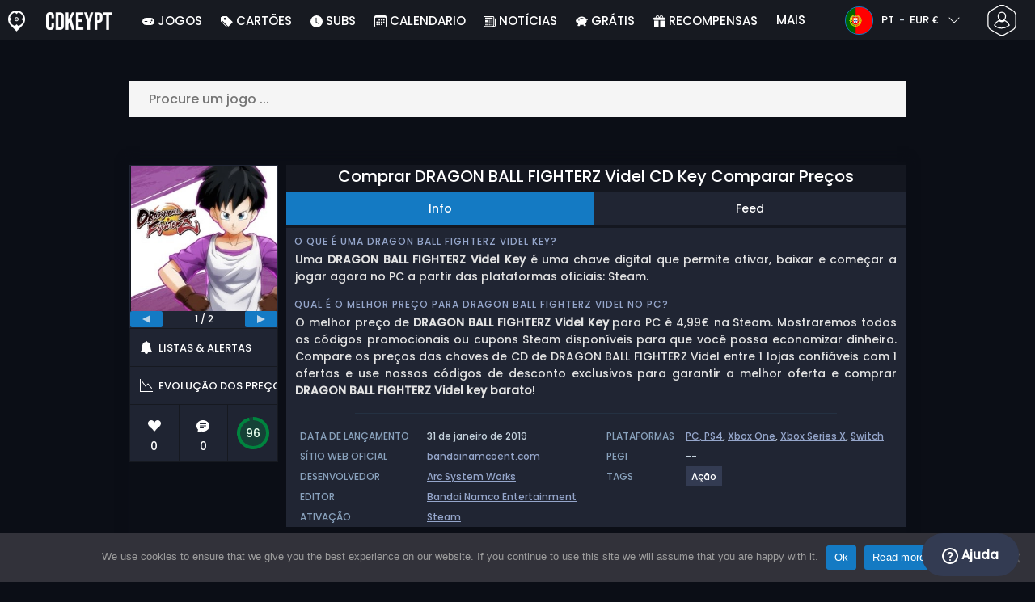

--- FILE ---
content_type: text/html; charset=UTF-8
request_url: https://www.cdkeypt.pt/comprar-dragon-ball-fighterz-videl-cd-key-comparar-precos/
body_size: 41209
content:
<!doctype html>
<html class="webp webp-alpha webp-animation webp-lossless" lang="pt-PT">
<head>
		<link rel="preconnect" href="https://www.googletagmanager.com">
	<link rel="preconnect" href="https://www.google-analytics.com">
		<!-- GA4 - Google tag (gtag.js) -->

		<script>
			window.dataLayer = window.dataLayer || [];
			function gtag(){dataLayer.push(arguments);}
			gtag('js', new Date());
			gtag('config', 'G-S7LNJXMSJ2');
			gtag('consent', 'default', {
				'ad_storage': 'denied',
				'ad_user_data': 'denied',
				'ad_personalization': 'denied',
				'analytics_storage': 'denied'
			});
			if (document.cookie.indexOf("cookie_notice_accepted=") !== -1) {
				gtag('consent', 'update', {
					'ad_user_data': 'granted',
					'ad_personalization': 'granted',
					'ad_storage': 'granted',
					'analytics_storage': 'granted'
				});
			}
		</script>
		<script async src="https://www.googletagmanager.com/gtag/js?id=G-S7LNJXMSJ2"></script>
		<!-- End GA4 - Google tag (gtag.js) -->
		<meta charset="UTF-8" />
	<meta name="theme-color" content="#22374e"/>
	<meta http-equiv="X-UA-Compatible" content="IE=edge">
	<meta name="format-detection" content="telephone=no">
	<meta name="viewport" content="width=device-width, initial-scale=1.0">
	<link rel="pingback" href="https://www.cdkeypt.pt/xmlrpc.php" />
						<link rel="alternate" hreflang="pt-PT" href="https://www.cdkeypt.pt/comprar-dragon-ball-fighterz-videl-cd-key-comparar-precos/" />
					<link rel="alternate" hreflang="pt" href="https://www.cdkeypt.pt/comprar-dragon-ball-fighterz-videl-cd-key-comparar-precos/" />
						<!-- Detected Currency: EUR -->
		<link rel="preload" href="https://www.cdkeypt.pt/wp-content/themes/aks-theme/assets/font/Poppins-Medium-AKS.woff2" as="font" type="font/woff2" crossorigin>
	<link rel="preconnect" href="https://cdn.allkeyshop.com">
	
		<script type="text/javascript">function theChampLoadEvent(e){var t=window.onload;if(typeof window.onload!="function"){window.onload=e}else{window.onload=function(){t();e()}}}</script>
		<script type="text/javascript">var theChampDefaultLang = 'pt_PT', theChampCloseIconPath = 'https://www.cdkeypt.pt/wp-content/plugins/super-socializer/images/close.png';</script>
		<script>var theChampSiteUrl = 'https://www.cdkeypt.pt', theChampVerified = 0, theChampEmailPopup = 0, heateorSsMoreSharePopupSearchText = 'Search';</script>
			<script>var theChampLoadingImgPath = 'https://www.cdkeypt.pt/wp-content/plugins/super-socializer/images/ajax_loader.gif'; var theChampAjaxUrl = 'https://www.cdkeypt.pt/wp-admin/admin-ajax.php'; var theChampRedirectionUrl = 'https://www.cdkeypt.pt/comprar-dragon-ball-fighterz-videl-cd-key-comparar-precos/'; var theChampRegRedirectionUrl = 'https://www.cdkeypt.pt/comprar-dragon-ball-fighterz-videl-cd-key-comparar-precos/'; </script>
				<script> var theChampFBKey = '1446808815556511', theChampSameTabLogin = '0', theChampVerified = 0; var theChampAjaxUrl = 'https://www.cdkeypt.pt/wp-admin/admin-ajax.php'; var theChampPopupTitle = ''; var theChampEmailPopup = 0; var theChampEmailAjaxUrl = 'https://www.cdkeypt.pt/wp-admin/admin-ajax.php'; var theChampEmailPopupTitle = ''; var theChampEmailPopupErrorMsg = ''; var theChampEmailPopupUniqueId = ''; var theChampEmailPopupVerifyMessage = ''; var theChampSteamAuthUrl = "https://steamcommunity.com/openid/login?openid.ns=http%3A%2F%2Fspecs.openid.net%2Fauth%2F2.0&openid.mode=checkid_setup&openid.return_to=https%3A%2F%2Fwww.cdkeypt.pt%3FSuperSocializerSteamAuth%3Dhttps%253A%252F%252Fwww.cdkeypt.pt%252Fcomprar-dragon-ball-fighterz-videl-cd-key-comparar-precos%252F&openid.realm=https%3A%2F%2Fwww.cdkeypt.pt&openid.identity=http%3A%2F%2Fspecs.openid.net%2Fauth%2F2.0%2Fidentifier_select&openid.claimed_id=http%3A%2F%2Fspecs.openid.net%2Fauth%2F2.0%2Fidentifier_select"; var theChampCurrentPageUrl = 'https%3A%2F%2Fwww.cdkeypt.pt%2Fcomprar-dragon-ball-fighterz-videl-cd-key-comparar-precos%2F';  var heateorMSEnabled = 0, theChampTwitterAuthUrl = theChampSiteUrl + "?SuperSocializerAuth=Twitter&super_socializer_redirect_to=" + theChampCurrentPageUrl, theChampLineAuthUrl = theChampSiteUrl + "?SuperSocializerAuth=Line&super_socializer_redirect_to=" + theChampCurrentPageUrl, theChampLiveAuthUrl = theChampSiteUrl + "?SuperSocializerAuth=Live&super_socializer_redirect_to=" + theChampCurrentPageUrl, theChampFacebookAuthUrl = theChampSiteUrl + "?SuperSocializerAuth=Facebook&super_socializer_redirect_to=" + theChampCurrentPageUrl, theChampYahooAuthUrl = theChampSiteUrl + "?SuperSocializerAuth=Yahoo&super_socializer_redirect_to=" + theChampCurrentPageUrl, theChampGoogleAuthUrl = theChampSiteUrl + "?SuperSocializerAuth=Google&super_socializer_redirect_to=" + theChampCurrentPageUrl, theChampYoutubeAuthUrl = theChampSiteUrl + "?SuperSocializerAuth=Youtube&super_socializer_redirect_to=" + theChampCurrentPageUrl, theChampVkontakteAuthUrl = theChampSiteUrl + "?SuperSocializerAuth=Vkontakte&super_socializer_redirect_to=" + theChampCurrentPageUrl, theChampLinkedinAuthUrl = theChampSiteUrl + "?SuperSocializerAuth=Linkedin&super_socializer_redirect_to=" + theChampCurrentPageUrl, theChampInstagramAuthUrl = theChampSiteUrl + "?SuperSocializerAuth=Instagram&super_socializer_redirect_to=" + theChampCurrentPageUrl, theChampWordpressAuthUrl = theChampSiteUrl + "?SuperSocializerAuth=Wordpress&super_socializer_redirect_to=" + theChampCurrentPageUrl, theChampDribbbleAuthUrl = theChampSiteUrl + "?SuperSocializerAuth=Dribbble&super_socializer_redirect_to=" + theChampCurrentPageUrl, theChampGithubAuthUrl = theChampSiteUrl + "?SuperSocializerAuth=Github&super_socializer_redirect_to=" + theChampCurrentPageUrl, theChampSpotifyAuthUrl = theChampSiteUrl + "?SuperSocializerAuth=Spotify&super_socializer_redirect_to=" + theChampCurrentPageUrl, theChampKakaoAuthUrl = theChampSiteUrl + "?SuperSocializerAuth=Kakao&super_socializer_redirect_to=" + theChampCurrentPageUrl, theChampTwitchAuthUrl = theChampSiteUrl + "?SuperSocializerAuth=Twitch&super_socializer_redirect_to=" + theChampCurrentPageUrl, theChampRedditAuthUrl = theChampSiteUrl + "?SuperSocializerAuth=Reddit&super_socializer_redirect_to=" + theChampCurrentPageUrl, theChampDisqusAuthUrl = theChampSiteUrl + "?SuperSocializerAuth=Disqus&super_socializer_redirect_to=" + theChampCurrentPageUrl, theChampDropboxAuthUrl = theChampSiteUrl + "?SuperSocializerAuth=Dropbox&super_socializer_redirect_to=" + theChampCurrentPageUrl, theChampFoursquareAuthUrl = theChampSiteUrl + "?SuperSocializerAuth=Foursquare&super_socializer_redirect_to=" + theChampCurrentPageUrl, theChampAmazonAuthUrl = theChampSiteUrl + "?SuperSocializerAuth=Amazon&super_socializer_redirect_to=" + theChampCurrentPageUrl, theChampStackoverflowAuthUrl = theChampSiteUrl + "?SuperSocializerAuth=Stackoverflow&super_socializer_redirect_to=" + theChampCurrentPageUrl, theChampDiscordAuthUrl = theChampSiteUrl + "?SuperSocializerAuth=Discord&super_socializer_redirect_to=" + theChampCurrentPageUrl, theChampMailruAuthUrl = theChampSiteUrl + "?SuperSocializerAuth=Mailru&super_socializer_redirect_to=" + theChampCurrentPageUrl, theChampYandexAuthUrl = theChampSiteUrl + "?SuperSocializerAuth=Yandex&super_socializer_redirect_to=" + theChampCurrentPageUrl; theChampOdnoklassnikiAuthUrl = theChampSiteUrl + "?SuperSocializerAuth=Odnoklassniki&super_socializer_redirect_to=" + theChampCurrentPageUrl;</script>
			<style type="text/css">
						.the_champ_button_instagram span.the_champ_svg,a.the_champ_instagram span.the_champ_svg{background:radial-gradient(circle at 30% 107%,#fdf497 0,#fdf497 5%,#fd5949 45%,#d6249f 60%,#285aeb 90%)}
					.the_champ_horizontal_sharing .the_champ_svg,.heateor_ss_standard_follow_icons_container .the_champ_svg{
					color: #fff;
				border-width: 0px;
		border-style: solid;
		border-color: transparent;
	}
		.the_champ_horizontal_sharing .theChampTCBackground{
		color:#666;
	}
		.the_champ_horizontal_sharing span.the_champ_svg:hover,.heateor_ss_standard_follow_icons_container span.the_champ_svg:hover{
				border-color: transparent;
	}
		.the_champ_vertical_sharing span.the_champ_svg,.heateor_ss_floating_follow_icons_container span.the_champ_svg{
					color: #fff;
				border-width: 0px;
		border-style: solid;
		border-color: transparent;
	}
		.the_champ_vertical_sharing .theChampTCBackground{
		color:#666;
	}
		.the_champ_vertical_sharing span.the_champ_svg:hover,.heateor_ss_floating_follow_icons_container span.the_champ_svg:hover{
						border-color: transparent;
		}
	@media screen and (max-width:783px){.the_champ_vertical_sharing{display:none!important}}div.heateor_ss_mobile_footer{display:none;}@media screen and (max-width:783px){div.the_champ_bottom_sharing div.the_champ_sharing_ul .theChampTCBackground{width:100%!important;background-color:white}div.the_champ_bottom_sharing{width:100%!important;left:0!important;}div.the_champ_bottom_sharing a{width:11.111111111111% !important;margin:0!important;padding:0!important;}div.the_champ_bottom_sharing .the_champ_svg{width:100%!important;}div.the_champ_bottom_sharing div.theChampTotalShareCount{font-size:.7em!important;line-height:28px!important}div.the_champ_bottom_sharing div.theChampTotalShareText{font-size:.5em!important;line-height:0px!important}div.heateor_ss_mobile_footer{display:block;height:40px;}.the_champ_bottom_sharing{padding:0!important;display:block!important;width: auto!important;bottom:-2px!important;top: auto!important;}.the_champ_bottom_sharing .the_champ_square_count{line-height: inherit;}.the_champ_bottom_sharing .theChampSharingArrow{display:none;}.the_champ_bottom_sharing .theChampTCBackground{margin-right: 1.1em !important}}</style>
	<meta name='robots' content='index, follow, max-image-preview:large, max-snippet:-1, max-video-preview:-1' />
	<script>
		window.__site = {"ajaxUrl":"https:\/\/www.cdkeypt.pt\/wp-admin\/admin-ajax.php","themeUrl":"https:\/\/www.cdkeypt.pt\/wp-content\/themes\/aks-theme","url":"https:\/\/www.cdkeypt.pt","none":"nenhum","currentUser":{"id":0,"email":false},"trans":[],"i18n":{"locale":"pt-PT","better_locale":"pt_PT"},"shortName":"cdkpt","siteName":"cdkeypt.pt","isExtensionEnabled":false,"currency":"eur","currencySymbol":"\u20ac"};

		const numberFormatter = new Intl.NumberFormat(__site.i18n.locale);
		__site.i18n.formatNumber = numberFormatter.format;
	</script>
	
	<!-- This site is optimized with the Yoast SEO plugin v26.8 - https://yoast.com/product/yoast-seo-wordpress/ -->
	<link media="all" href="https://www.cdkeypt.pt/wp-content/cache/autoptimize/css/autoptimize_8839768734c6a2c70e74fbe9ea1d5aea.css" rel="stylesheet"><title>Comprar DRAGON BALL FIGHTERZ Videl CD Key Comparar Preços</title>
	<meta name="description" content="Comprar DRAGON BALL FIGHTERZ Videl CD Key Comparar os preços. Ativa a CD Key no cliente da Steam para fazer download. Poupa dinheiro e encontra o melhor negócio." />
	<link rel="canonical" href="https://www.cdkeypt.pt/comprar-dragon-ball-fighterz-videl-cd-key-comparar-precos/" />
	<meta property="og:locale" content="pt_PT" />
	<meta property="og:type" content="article" />
	<meta property="og:title" content="Comprar DRAGON BALL FIGHTERZ Videl CD Key Comparar Preços" />
	<meta property="og:description" content="Comprar DRAGON BALL FIGHTERZ Videl CD Key Comparar os preços. Ativa a CD Key no cliente da Steam para fazer download. Poupa dinheiro e encontra o melhor negócio." />
	<meta property="og:url" content="https://www.cdkeypt.pt/comprar-dragon-ball-fighterz-videl-cd-key-comparar-precos/" />
	<meta property="og:site_name" content="Cdkeypt.pt" />
	<meta property="article:publisher" content="https://www.facebook.com/cdkeypt.pt" />
	<meta property="og:image" content="https://www.cdkeypt.pt/wp-content/uploads/OG-2022-CDKEYPT.jpg" />
	<meta property="og:image:width" content="500" />
	<meta property="og:image:height" content="500" />
	<meta property="og:image:type" content="image/jpeg" />
	<meta name="twitter:card" content="summary_large_image" />
	<meta name="twitter:site" content="@CDkeyPT" />
	<meta name="twitter:label1" content="Tempo estimado de leitura" />
	<meta name="twitter:data1" content="1 minuto" />
	<script type="application/ld+json" class="yoast-schema-graph">{"@context":"https://schema.org","@graph":[{"@type":"WebPage","@id":"https://www.cdkeypt.pt/comprar-dragon-ball-fighterz-videl-cd-key-comparar-precos/","url":"https://www.cdkeypt.pt/comprar-dragon-ball-fighterz-videl-cd-key-comparar-precos/","name":"Comprar DRAGON BALL FIGHTERZ Videl CD Key Comparar Preços","isPartOf":{"@id":"https://www.cdkeypt.pt/#website"},"datePublished":"2020-08-15T13:53:29+00:00","description":"Comprar DRAGON BALL FIGHTERZ Videl CD Key Comparar os preços. Ativa a CD Key no cliente da Steam para fazer download. Poupa dinheiro e encontra o melhor negócio.","breadcrumb":{"@id":"https://www.cdkeypt.pt/comprar-dragon-ball-fighterz-videl-cd-key-comparar-precos/#breadcrumb"},"inLanguage":"pt-PT","potentialAction":[{"@type":"ReadAction","target":["https://www.cdkeypt.pt/comprar-dragon-ball-fighterz-videl-cd-key-comparar-precos/"]}]},{"@type":"BreadcrumbList","@id":"https://www.cdkeypt.pt/comprar-dragon-ball-fighterz-videl-cd-key-comparar-precos/#breadcrumb","itemListElement":[{"@type":"ListItem","position":1,"name":"Home","item":"https://www.cdkeypt.pt/"},{"@type":"ListItem","position":2,"name":"Comprar DRAGON BALL FIGHTERZ Videl CD Key Comparar Preços","item":"https://www.cdkeypt.pt/comprar-dragon-ball-fighterz-videl-cd-key-comparar-precos/"}]},{"@type":"WebSite","@id":"https://www.cdkeypt.pt/#website","url":"https://www.cdkeypt.pt/","name":"Cdkeypt.pt","description":"Comparador de preços de CD Keys e chaves de Jogos","publisher":{"@id":"https://www.cdkeypt.pt/#organization"},"potentialAction":[{"@type":"SearchAction","target":{"@type":"EntryPoint","urlTemplate":"https://www.cdkeypt.pt/catalog/search-{search_term_string}"},"query-input":{"@type":"PropertyValueSpecification","valueRequired":true,"valueName":"search_term_string"}}],"inLanguage":"pt-PT"},{"@type":"Organization","@id":"https://www.cdkeypt.pt/#organization","name":"Cdkeypt","url":"https://www.cdkeypt.pt/","logo":{"@type":"ImageObject","inLanguage":"pt-PT","@id":"https://www.cdkeypt.pt/#/schema/logo/image/","url":"https://www.cdkeypt.pt/wp-content/uploads/logo.png","contentUrl":"https://www.cdkeypt.pt/wp-content/uploads/logo.png","width":224,"height":224,"caption":"Cdkeypt"},"image":{"@id":"https://www.cdkeypt.pt/#/schema/logo/image/"},"sameAs":["https://www.facebook.com/cdkeypt.pt","https://x.com/CDkeyPT","https://www.youtube.com/user/allkeyshopofficial"]}]}</script>
	<!-- / Yoast SEO plugin. -->


<style id='wp-img-auto-sizes-contain-inline-css' type='text/css'>
img:is([sizes=auto i],[sizes^="auto," i]){contain-intrinsic-size:3000px 1500px}
/*# sourceURL=wp-img-auto-sizes-contain-inline-css */
</style>







<style id='classic-theme-styles-inline-css' type='text/css'>
/*! This file is auto-generated */
.wp-block-button__link{color:#fff;background-color:#32373c;border-radius:9999px;box-shadow:none;text-decoration:none;padding:calc(.667em + 2px) calc(1.333em + 2px);font-size:1.125em}.wp-block-file__button{background:#32373c;color:#fff;text-decoration:none}
/*# sourceURL=/wp-includes/css/classic-themes.min.css */
</style>






<style id='the_champ_frontend_css-inline-css' type='text/css'>
#TB_window {
    background-color: #22374e;
}
#TB_title {
    background-color: #22374e;
}
/*# sourceURL=the_champ_frontend_css-inline-css */
</style>
<script type="text/javascript" id="aks-offers-js-extra">
/* <![CDATA[ */
var gamePageTrans = {"accPopUpHeader":"Esta \u00e9 uma oferta de conta","accPopUpContent":"Ser\u00e1 redirecionado para uma oferta que inclua uma conta em vez de uma chave. Soa bem?","accPopUpContinueBtn":"Sim, veja a oferta","accPopUpGoBackBtn":"Leva-me de volta","isAccPage":"","showMore":"Mostrar mais","showLess":"Mostrar menos","merchants":{"1":{"name":"Steam","logo":"steam","rating":{"score":4.7,"count":38,"maximum":5},"official":true,"paypal":true,"card":true,"recomended":false,"review_link":"https://www.cdkeypt.pt/review/steam-cupon-codigo-promocional/","giftCardReminder":{"text":"\u003Cb\u003EPoupe at\u00e9 5%\u003C/b\u003E com cart\u00f5es-presente pr\u00e9-pagos com desconto para Steam","url":"https://www.cdkeypt.pt/comprar-steam-gift-card-cd-key-comparar-precos/"},"note":null}},"editions":{"16":{"name":"DLC"}},"prices":[{"id":133095874,"originalPrice":4.99,"merchant":1,"merchantIcon":"steam","merchantName":"Steam","isFirstParty":true,"isOfficial":true,"allowPaypal":true,"allowCard":true,"edition":"16","region":"2","voucher_code":null,"voucher_discount_value":null,"voucher_discount_type":null,"price":4.99,"pricePaypal":4.99,"feesPaypal":0,"priceCard":4.99,"feesCard":0,"dispo":1,"account":false,"activationPlatform":"steam"}],"regions":{"2":{"region_short_description":"Chaves (CD Key) da Steam.","filter_name":"STEAM GLOBAL","region_name":"GLOBAL","region_long_description":"\u003Cstrong\u003EKey Steam\u003C/strong\u003E. Para baixar na plataforma Steam: as \u003Cstrong\u003EChaves (CD Key) da Steam\u003C/strong\u003E ( Regi\u00e3o Livre / Global), \u00e9 preciso fazer o \u003Cstrong\u003Edownload\u003C/strong\u003E \u003Ca href=\"http://store.steampowered.com/about/\" target=\"_blank\"\u003EAQUI\u003C/a\u003E e registar a Chave (CD Key) na aplica\u00e7\u00e3o da Steam. Depois de fazer login no cliente, clique em \u003Cstrong\u003E\"Add a Game/Adicionar um Jogo\"\u003C/strong\u003E (localizado no canto inferior esquerdo) -&gt; \"Activate a Product on Steam / ativar uma produto no Steam\". Em seguida \u00e9 s\u00f3 necess\u00e1rio inserir a \u003Cstrong\u003EChave (CD Key) do jogo\u003C/strong\u003E e o \u003Cstrong\u003Ejogo\u003C/strong\u003E ser\u00e1 ativado e adicionado a biblioteca de jogos da \u003Cstrong\u003ESteam\u003C/strong\u003E."}},"priceBeforeCoupon":"Pre\u00e7o antes do cupom","priceWithCoupon":"Pre\u00e7o com cup\u00e3o","priceWithPaypalFees":"Pre\u00e7o com taxas de PayPal","priceWithCardFees":"Pre\u00e7o com taxas de cart\u00e3o","noOffer":"N\u00e3o h\u00e1 actualmente nenhuma oferta para este jogo","noPrice":"N\u00e3o h\u00e1 actualmente nenhum pre\u00e7o para este jogo","fill":"Preencha o seguinte formul\u00e1rio para se manter informado sobre novas ofertas","scan":"Verificamos diariamente os seguintes comerciantes","officialMerchants":"Lojas oficiais","otherMerchants":"Outros comerciantes","allMerchants":"Todos os comerciantes","enterEmail":"O seu email","notifyMe":"Avise-me","allertSucessfulySent":"O seu alerta foi criado com sucesso","allMerchantsLink":"https://allkeyshop.com/blog/cdkey-store-reviews-aggregated/"};
//# sourceURL=aks-offers-js-extra
/* ]]> */
</script>


<link rel='shortlink' href='https://www.cdkeypt.pt/?p=260121' />
    <style>
        .aks-cred-message {
            padding: 10px;
            margin-bottom: 10px;
            border-radius: 4px;
        }
        .aks-cred-message.error {
            background-color: #ffebee;
            color: #c62828;
            border: 1px solid #ffcdd2;
        }
        .aks-cred-message.success {
            background-color: #e8f5e9;
            color: #2e7d32;
            border: 1px solid #c8e6c9;
        }
    </style>
                <script>
                (() => {
                    const currencies = {"eur":{"symbol":"\u20ac","name":"Euro","code":"eur","format":"{value}{symbol}"},"usd":{"symbol":"$","name":"US Dollar","code":"usd","format":"{symbol}{value}"},"gbp":{"symbol":"\u00a3","name":"British Pound Sterling","code":"gbp","format":"{symbol}{value}"}};
                    const numberFormatter = new Intl.NumberFormat(__site.i18n.locale, {
                        minimumFractionDigits: 2,
                        maximumFractionDigits: 2,
                    });
                    const getCurrencySymbol = (locale, currency) => (0).toLocaleString(locale, { style: 'currency', currency, minimumFractionDigits: 0, maximumFractionDigits: 0 }).replace(/\d/g, '').trim();

                    window.__site.i18n.formatPrice = (price, currency) => {
                        if (!currency) {
                            currency = __site.currency;
                        }
                        if (price === 0.01 || price === "0.01") {
                            return "Free";
                        }

                        if (price === 0.02 || price === "0.02") {
                            if (currency.toLowerCase() == 'eur') {
                                return "--" + getCurrencySymbol(__site.i18n.locale ,currency.toLowerCase());
                            } else {
                                return getCurrencySymbol(__site.i18n.locale ,currency.toLowerCase()) + "--";
                            }
                        }

                        if (currency.toLowerCase() == 'eur') {
                            return numberFormatter.format(price) + getCurrencySymbol(__site.i18n.locale ,currency.toLowerCase());
                        } else {
                            return getCurrencySymbol(__site.i18n.locale ,currency.toLowerCase()) + numberFormatter.format(price);
                        }
                    };
                })();
            </script>
            <link rel="manifest" href="https://www.cdkeypt.pt/wp-content/themes/aks-theme/assets/manifest/manifest.php"/>
<link rel="icon" href="https://www.cdkeypt.pt/wp-content/themes/aks-theme/assets/image/favicon-32x32.png"  type="image/png" sizes="16x16 32x32 48x48"/>
<link rel="icon" href="https://www.cdkeypt.pt/wp-content/themes/aks-theme/assets/image/favicon-192x192.png"  type="image/png" sizes="192x192"/>

	
    <script>
        productId = 47122
    </script>
	<style id='global-styles-inline-css' type='text/css'>
:root{--wp--preset--aspect-ratio--square: 1;--wp--preset--aspect-ratio--4-3: 4/3;--wp--preset--aspect-ratio--3-4: 3/4;--wp--preset--aspect-ratio--3-2: 3/2;--wp--preset--aspect-ratio--2-3: 2/3;--wp--preset--aspect-ratio--16-9: 16/9;--wp--preset--aspect-ratio--9-16: 9/16;--wp--preset--color--black: #000000;--wp--preset--color--cyan-bluish-gray: #abb8c3;--wp--preset--color--white: #ffffff;--wp--preset--color--pale-pink: #f78da7;--wp--preset--color--vivid-red: #cf2e2e;--wp--preset--color--luminous-vivid-orange: #ff6900;--wp--preset--color--luminous-vivid-amber: #fcb900;--wp--preset--color--light-green-cyan: #7bdcb5;--wp--preset--color--vivid-green-cyan: #00d084;--wp--preset--color--pale-cyan-blue: #8ed1fc;--wp--preset--color--vivid-cyan-blue: #0693e3;--wp--preset--color--vivid-purple: #9b51e0;--wp--preset--gradient--vivid-cyan-blue-to-vivid-purple: linear-gradient(135deg,rgb(6,147,227) 0%,rgb(155,81,224) 100%);--wp--preset--gradient--light-green-cyan-to-vivid-green-cyan: linear-gradient(135deg,rgb(122,220,180) 0%,rgb(0,208,130) 100%);--wp--preset--gradient--luminous-vivid-amber-to-luminous-vivid-orange: linear-gradient(135deg,rgb(252,185,0) 0%,rgb(255,105,0) 100%);--wp--preset--gradient--luminous-vivid-orange-to-vivid-red: linear-gradient(135deg,rgb(255,105,0) 0%,rgb(207,46,46) 100%);--wp--preset--gradient--very-light-gray-to-cyan-bluish-gray: linear-gradient(135deg,rgb(238,238,238) 0%,rgb(169,184,195) 100%);--wp--preset--gradient--cool-to-warm-spectrum: linear-gradient(135deg,rgb(74,234,220) 0%,rgb(151,120,209) 20%,rgb(207,42,186) 40%,rgb(238,44,130) 60%,rgb(251,105,98) 80%,rgb(254,248,76) 100%);--wp--preset--gradient--blush-light-purple: linear-gradient(135deg,rgb(255,206,236) 0%,rgb(152,150,240) 100%);--wp--preset--gradient--blush-bordeaux: linear-gradient(135deg,rgb(254,205,165) 0%,rgb(254,45,45) 50%,rgb(107,0,62) 100%);--wp--preset--gradient--luminous-dusk: linear-gradient(135deg,rgb(255,203,112) 0%,rgb(199,81,192) 50%,rgb(65,88,208) 100%);--wp--preset--gradient--pale-ocean: linear-gradient(135deg,rgb(255,245,203) 0%,rgb(182,227,212) 50%,rgb(51,167,181) 100%);--wp--preset--gradient--electric-grass: linear-gradient(135deg,rgb(202,248,128) 0%,rgb(113,206,126) 100%);--wp--preset--gradient--midnight: linear-gradient(135deg,rgb(2,3,129) 0%,rgb(40,116,252) 100%);--wp--preset--font-size--small: 13px;--wp--preset--font-size--medium: 20px;--wp--preset--font-size--large: 36px;--wp--preset--font-size--x-large: 42px;--wp--preset--spacing--20: 0.44rem;--wp--preset--spacing--30: 0.67rem;--wp--preset--spacing--40: 1rem;--wp--preset--spacing--50: 1.5rem;--wp--preset--spacing--60: 2.25rem;--wp--preset--spacing--70: 3.38rem;--wp--preset--spacing--80: 5.06rem;--wp--preset--shadow--natural: 6px 6px 9px rgba(0, 0, 0, 0.2);--wp--preset--shadow--deep: 12px 12px 50px rgba(0, 0, 0, 0.4);--wp--preset--shadow--sharp: 6px 6px 0px rgba(0, 0, 0, 0.2);--wp--preset--shadow--outlined: 6px 6px 0px -3px rgb(255, 255, 255), 6px 6px rgb(0, 0, 0);--wp--preset--shadow--crisp: 6px 6px 0px rgb(0, 0, 0);}:where(.is-layout-flex){gap: 0.5em;}:where(.is-layout-grid){gap: 0.5em;}body .is-layout-flex{display: flex;}.is-layout-flex{flex-wrap: wrap;align-items: center;}.is-layout-flex > :is(*, div){margin: 0;}body .is-layout-grid{display: grid;}.is-layout-grid > :is(*, div){margin: 0;}:where(.wp-block-columns.is-layout-flex){gap: 2em;}:where(.wp-block-columns.is-layout-grid){gap: 2em;}:where(.wp-block-post-template.is-layout-flex){gap: 1.25em;}:where(.wp-block-post-template.is-layout-grid){gap: 1.25em;}.has-black-color{color: var(--wp--preset--color--black) !important;}.has-cyan-bluish-gray-color{color: var(--wp--preset--color--cyan-bluish-gray) !important;}.has-white-color{color: var(--wp--preset--color--white) !important;}.has-pale-pink-color{color: var(--wp--preset--color--pale-pink) !important;}.has-vivid-red-color{color: var(--wp--preset--color--vivid-red) !important;}.has-luminous-vivid-orange-color{color: var(--wp--preset--color--luminous-vivid-orange) !important;}.has-luminous-vivid-amber-color{color: var(--wp--preset--color--luminous-vivid-amber) !important;}.has-light-green-cyan-color{color: var(--wp--preset--color--light-green-cyan) !important;}.has-vivid-green-cyan-color{color: var(--wp--preset--color--vivid-green-cyan) !important;}.has-pale-cyan-blue-color{color: var(--wp--preset--color--pale-cyan-blue) !important;}.has-vivid-cyan-blue-color{color: var(--wp--preset--color--vivid-cyan-blue) !important;}.has-vivid-purple-color{color: var(--wp--preset--color--vivid-purple) !important;}.has-black-background-color{background-color: var(--wp--preset--color--black) !important;}.has-cyan-bluish-gray-background-color{background-color: var(--wp--preset--color--cyan-bluish-gray) !important;}.has-white-background-color{background-color: var(--wp--preset--color--white) !important;}.has-pale-pink-background-color{background-color: var(--wp--preset--color--pale-pink) !important;}.has-vivid-red-background-color{background-color: var(--wp--preset--color--vivid-red) !important;}.has-luminous-vivid-orange-background-color{background-color: var(--wp--preset--color--luminous-vivid-orange) !important;}.has-luminous-vivid-amber-background-color{background-color: var(--wp--preset--color--luminous-vivid-amber) !important;}.has-light-green-cyan-background-color{background-color: var(--wp--preset--color--light-green-cyan) !important;}.has-vivid-green-cyan-background-color{background-color: var(--wp--preset--color--vivid-green-cyan) !important;}.has-pale-cyan-blue-background-color{background-color: var(--wp--preset--color--pale-cyan-blue) !important;}.has-vivid-cyan-blue-background-color{background-color: var(--wp--preset--color--vivid-cyan-blue) !important;}.has-vivid-purple-background-color{background-color: var(--wp--preset--color--vivid-purple) !important;}.has-black-border-color{border-color: var(--wp--preset--color--black) !important;}.has-cyan-bluish-gray-border-color{border-color: var(--wp--preset--color--cyan-bluish-gray) !important;}.has-white-border-color{border-color: var(--wp--preset--color--white) !important;}.has-pale-pink-border-color{border-color: var(--wp--preset--color--pale-pink) !important;}.has-vivid-red-border-color{border-color: var(--wp--preset--color--vivid-red) !important;}.has-luminous-vivid-orange-border-color{border-color: var(--wp--preset--color--luminous-vivid-orange) !important;}.has-luminous-vivid-amber-border-color{border-color: var(--wp--preset--color--luminous-vivid-amber) !important;}.has-light-green-cyan-border-color{border-color: var(--wp--preset--color--light-green-cyan) !important;}.has-vivid-green-cyan-border-color{border-color: var(--wp--preset--color--vivid-green-cyan) !important;}.has-pale-cyan-blue-border-color{border-color: var(--wp--preset--color--pale-cyan-blue) !important;}.has-vivid-cyan-blue-border-color{border-color: var(--wp--preset--color--vivid-cyan-blue) !important;}.has-vivid-purple-border-color{border-color: var(--wp--preset--color--vivid-purple) !important;}.has-vivid-cyan-blue-to-vivid-purple-gradient-background{background: var(--wp--preset--gradient--vivid-cyan-blue-to-vivid-purple) !important;}.has-light-green-cyan-to-vivid-green-cyan-gradient-background{background: var(--wp--preset--gradient--light-green-cyan-to-vivid-green-cyan) !important;}.has-luminous-vivid-amber-to-luminous-vivid-orange-gradient-background{background: var(--wp--preset--gradient--luminous-vivid-amber-to-luminous-vivid-orange) !important;}.has-luminous-vivid-orange-to-vivid-red-gradient-background{background: var(--wp--preset--gradient--luminous-vivid-orange-to-vivid-red) !important;}.has-very-light-gray-to-cyan-bluish-gray-gradient-background{background: var(--wp--preset--gradient--very-light-gray-to-cyan-bluish-gray) !important;}.has-cool-to-warm-spectrum-gradient-background{background: var(--wp--preset--gradient--cool-to-warm-spectrum) !important;}.has-blush-light-purple-gradient-background{background: var(--wp--preset--gradient--blush-light-purple) !important;}.has-blush-bordeaux-gradient-background{background: var(--wp--preset--gradient--blush-bordeaux) !important;}.has-luminous-dusk-gradient-background{background: var(--wp--preset--gradient--luminous-dusk) !important;}.has-pale-ocean-gradient-background{background: var(--wp--preset--gradient--pale-ocean) !important;}.has-electric-grass-gradient-background{background: var(--wp--preset--gradient--electric-grass) !important;}.has-midnight-gradient-background{background: var(--wp--preset--gradient--midnight) !important;}.has-small-font-size{font-size: var(--wp--preset--font-size--small) !important;}.has-medium-font-size{font-size: var(--wp--preset--font-size--medium) !important;}.has-large-font-size{font-size: var(--wp--preset--font-size--large) !important;}.has-x-large-font-size{font-size: var(--wp--preset--font-size--x-large) !important;}
/*# sourceURL=global-styles-inline-css */
</style>

</head>
<body class="wp-singular page-template page-template-template-custom page-template-template-custom-php page page-id-260121 wp-theme-aks-theme cookies-not-set body__container">
	 
	

	<div class="body__overlay"></div>

	
	
	<header class="header__container userbar" data-header>
    <div class="header__container--inner">
        <div class="container userbar-top-row">
            <!-- BANNER BRAND -->
            <a href="https://www.cdkeypt.pt/" class="userbar-brand">
                                    <picture>
            <source srcset="https://www.cdkeypt.pt/wp-content/themes/aks-theme/assets/image/layout/banner-brand-logo.webp" type="image/webp">
            <source srcset="https://www.cdkeypt.pt/wp-content/themes/aks-theme/assets/image/layout/banner-brand-logo.png" type="image/png">
            <img src="https://www.cdkeypt.pt/wp-content/themes/aks-theme/assets/image/layout/banner-brand-logo.png" alt="Logo" width="21" height="26"  width="42" height="52">
        </picture>
                                </a>

            <!-- BANNER SLOGAN -->
            <div class="userbar-slogan">
                 <a href="https://www.cdkeypt.pt/">
                    <picture>
            <source srcset="https://www.cdkeypt.pt/wp-content/themes/aks-theme/assets/image/layout/site_name/cdkeypt.pt_white.webp" type="image/webp">
            <source srcset="https://www.cdkeypt.pt/wp-content/themes/aks-theme/assets/image/layout/site_name/cdkeypt.pt_white.png" type="image/png">
            <img src="https://www.cdkeypt.pt/wp-content/themes/aks-theme/assets/image/layout/site_name/cdkeypt.pt_white.png" alt="Cdkeypt.pt" width="81" height="22" class="brand__logo"  width="81" height="22">
        </picture>
                </a>
            </div>

            <nav class="nav menu__container">
    <div class="menu__wrapper">

        <!-- Menu mobile buttons -->
        <div class="button--previous d-inline-block d-lg-none">&#8249;</div>
        <div class="button--close menu__trigger d-inline-block d-lg-none">&#215;</div>

                    <!-- Login -->
            <div class="mx-auto mt-5 d-block d-lg-none">
                <div class="mx-auto text-center">Conexão</div>
                                     <div ><div class="the_champ_login_container"><ul class="the_champ_login_ul"><li><i class="theChampLogin theChampFacebookBackground theChampFacebookLogin" alt="Login with Facebook" title="Login with Facebook" onclick="theChampInitiateLogin(this, 'facebook')" ><div class="theChampFacebookLogoContainer"><ss style="display:block" class="theChampLoginSvg theChampFacebookLoginSvg"></ss></div></i></li><li><i id="theChampGoogleButton" class="theChampLogin theChampGoogleBackground theChampGoogleLogin" alt="Login with Google" title="Login with Google" onclick="theChampInitiateLogin(this, 'google')" ><ss style="display:block" class="theChampLoginSvg theChampGoogleLoginSvg"></ss></i></li><li><i class="theChampLogin theChampSteamBackground theChampSteamLogin" alt="Login with Steam" title="Login with Steam" onclick="theChampInitiateLogin(this, 'steam')" ><ss style="display:block" class="theChampLoginSvg theChampSteamLoginSvg"></ss></i></li><li><i class="theChampLogin theChampTwitchBackground theChampTwitchLogin" alt="Login with Twitch" title="Login with Twitch" onclick="theChampInitiateLogin(this, 'twitch')" ><ss style="display:block" class="theChampLoginSvg theChampTwitchLoginSvg"></ss></i></li></ul></div></div><div style="clear:both"></div>
                            </div>
                            
                                    
        <!-- Locale dropdowns (language + currency) mobile -->
        <div class="settings__wrapper d-flex d-lg-none">
                            

<div class="blw userbar__dropdown-container x-userbar-dropdown" id='languageButton'>
    <button class="userbar__btn blw__button x-btn x-dropdown-handle">
        <span class="blw__flag blw__flag--small fi fi-pt"></span>

        <span class="blw__button__label">
            PT
            <span class="blw__button__separator">-</span>
            EUR €
        </span>

        <span class="blw__button__icon">
            <i class="fas fa-chevron-down">  
  
  
<svg  width="16" height="16" fill="currentColor">
  <use xlink:href="https://www.cdkeypt.pt/wp-content/themes/aks-theme/assets/images/sprites/storesprite.svg#chevron-down"/>
</svg></i>
            <i class="fas fa-chevron-up">  
  
  
<svg  width="16" height="16" fill="currentColor">
  <use xlink:href="https://www.cdkeypt.pt/wp-content/themes/aks-theme/assets/images/sprites/storesprite.svg#chevron-up"/>
</svg></i>
        </span>
    </button>

    <div class="userbar__dropdown x-dropdown blw__dropdown" id='languageDropdown'>
        <div class="userbar__dropdown__wrapper blw__dropdown__wrapper">
            <div>
                <div class="blw__dropdown__title">Linguagem</div>

                <ul class="blw__list" id='languageSwitch'>
                                            <li >
                            <a href="https://www.allkeyshop.com/blog/buy-dragon-ball-fighterz-videl-cd-key-compare-prices/">
                                <div class="blw__flag blw__flag--small fi fi-eu"></div>
                                EN
                            </a>
                        </li>
                                            <li >
                            <a href="https://www.goclecd.fr/acheter-dragon-ball-fighterz-videl-cle-cd-comparateur-prix/">
                                <div class="blw__flag blw__flag--small fi fi-fr"></div>
                                FR
                            </a>
                        </li>
                                            <li >
                            <a href="https://www.keyforsteam.de/dragon-ball-fighterz-videl-key-kaufen-preisvergleich/">
                                <div class="blw__flag blw__flag--small fi fi-de"></div>
                                DE
                            </a>
                        </li>
                                            <li >
                            <a href="https://www.clavecd.es/comprar-dragon-ball-fighterz-videl-cd-key-comparar-precios/">
                                <div class="blw__flag blw__flag--small fi fi-es"></div>
                                ES
                            </a>
                        </li>
                                            <li >
                            <a href="https://www.cdkeyit.it/acquistare-dragon-ball-fighterz-videl-cd-key-confrontare-prezzi/">
                                <div class="blw__flag blw__flag--small fi fi-it"></div>
                                IT
                            </a>
                        </li>
                                            <li class="blw__list__item--active">
                            <a href="https://www.cdkeypt.pt/comprar-dragon-ball-fighterz-videl-cd-key-comparar-precos/">
                                <div class="blw__flag blw__flag--small fi fi-pt"></div>
                                PT
                            </a>
                        </li>
                                            <li >
                            <a href="https://www.cdkeynl.nl/koop-dragon-ball-fighterz-videl-cd-key-goedkoop-vergelijk-de-prijzen/">
                                <div class="blw__flag blw__flag--small fi fi-nl"></div>
                                NL
                            </a>
                        </li>
                                    </ul>
            </div>

            <div class="blw__dropdown__separator"></div>

            <div>
                <div class="blw__dropdown__title">Valuta</div>

                <ul class="blw__list blw__list--centered" id='currencySwitch'>
                                            <li class="blw__list__item--active">
                            <a href="https://www.cdkeypt.pt/comprar-dragon-ball-fighterz-videl-cd-key-comparar-precos/" class="x-set-currency" data-currency="eur">
                                EUR €
                            </a>
                        </li>
                                            <li >
                            <a href="https://www.allkeyshop.com/blog/en-us/buy-dragon-ball-fighterz-videl-cd-key-compare-prices/" class="x-set-currency" data-currency="usd">
                                USD $
                            </a>
                        </li>
                                            <li >
                            <a href="https://www.allkeyshop.com/blog/en-gb/buy-dragon-ball-fighterz-videl-cd-key-compare-prices/" class="x-set-currency" data-currency="gbp">
                                GBP £
                            </a>
                        </li>
                                    </ul>
            </div>
        </div>
    </div>
</div>

                    </div>

        <!-- Menu list -->
        <ul class="menu__list container nav-links nav justify-content-around">
                                    <li class="menu__list-item nav-link  menu-item menu-item-type-custom menu-item-object-custom menu-item-674369">
                        <div class="menu__list-wrapper">
                            <a class="menu__link"
                                 href="https://www.cdkeypt.pt/jogos/"
                                
                                 target="_self"    rel=""
                                                            >
                                <span class="menu__icon" style="display: none"></span>
                                <span class="menu__title"> <svg class="bi" width="15" height="15" fill="currentColor" preserveAspectRatio="xMidYMid meet"><use xlink:href="https://www.cdkeypt.pt/wp-content/themes/aks-theme/assets/images/sprites/storesprite.svg#custom-gamepad-solid"/></svg> Jogos </span>
                            </a>
                            <span class="menu__link nav-link-no-link" style="display: none">
                                <span class="menu__icon" style="display: none"></span>
                                <span class="menu__title"> <svg class="bi" width="15" height="15" fill="currentColor" preserveAspectRatio="xMidYMid meet"><use xlink:href="https://www.cdkeypt.pt/wp-content/themes/aks-theme/assets/images/sprites/storesprite.svg#custom-gamepad-solid"/></svg> Jogos </span>
                            </span>

                                                    </div>
                    </li>
                                    <li class="menu__list-item nav-link  menu-item menu-item-type-custom menu-item-object-custom menu-item-has-children menu-item-374015">
                        <div class="menu__list-wrapper">
                            <a class="menu__link"
                                 href="https://www.cdkeypt.pt/catalog/category-giftcards"
                                
                                 target="_self"    rel=""
                                                            >
                                <span class="menu__icon" style="display: none"></span>
                                <span class="menu__title"> <svg class="bi" width="15" height="15" fill="currentColor" preserveAspectRatio="xMidYMid meet"><use xlink:href="https://www.cdkeypt.pt/wp-content/themes/aks-theme/assets/images/sprites/storesprite.svg#tags-fill"/></svg> CARTÕES </span>
                            </a>
                            <span class="menu__link nav-link-no-link" style="display: none">
                                <span class="menu__icon" style="display: none"></span>
                                <span class="menu__title"> <svg class="bi" width="15" height="15" fill="currentColor" preserveAspectRatio="xMidYMid meet"><use xlink:href="https://www.cdkeypt.pt/wp-content/themes/aks-theme/assets/images/sprites/storesprite.svg#tags-fill"/></svg> CARTÕES </span>
                            </span>

                                                            <ul class="menu__dropdown nav-link-dropdown" data-nav-dropdown>
                                                                            <li class="menu__dropdown-item nav-link-dropdown-link  menu-item menu-item-type-custom menu-item-object-custom menu-item-476986">
                                            <a class="menu__dropdown-link" href="https://www.cdkeypt.pt/comprar-steam-gift-card-cd-key-comparar-precos/"  target="_self"   >
                                                <span>Steam gift cards</span>
                                                                                            </a>
                                                                                    </li>
                                                                            <li class="menu__dropdown-item nav-link-dropdown-link  menu-item menu-item-type-custom menu-item-object-custom menu-item-476987">
                                            <a class="menu__dropdown-link" href="https://www.cdkeypt.pt/comprar-cartao-psn-playstation-network-gift-card-playstation-network-barato-comparar-precos/"  target="_self"   >
                                                <span>Playstation gift cards</span>
                                                                                            </a>
                                                                                    </li>
                                                                            <li class="menu__dropdown-item nav-link-dropdown-link  menu-item menu-item-type-custom menu-item-object-custom menu-item-476990">
                                            <a class="menu__dropdown-link" href="https://www.cdkeypt.pt/cartao-presente-xbox/"  target="_self"   >
                                                <span>Xbox gift cards</span>
                                                                                            </a>
                                                                                    </li>
                                                                            <li class="menu__dropdown-item nav-link-dropdown-link  menu-item menu-item-type-custom menu-item-object-custom menu-item-476993">
                                            <a class="menu__dropdown-link" href="https://www.cdkeypt.pt/comprar-nintendo-eshop-cards-cd-key-comparar-precos/"  target="_self"   >
                                                <span>Nintendo Gift Cards</span>
                                                                                            </a>
                                                                                    </li>
                                                                            <li class="menu__dropdown-item nav-link-dropdown-link  menu-item menu-item-type-custom menu-item-object-custom menu-item-476988">
                                            <a class="menu__dropdown-link" href="https://www.cdkeypt.pt/comprar-roblox-gift-card-cd-key-comparar-precos/"  target="_self"   >
                                                <span>Roblox gift cards</span>
                                                                                            </a>
                                                                                    </li>
                                                                            <li class="menu__dropdown-item nav-link-dropdown-link  menu-item menu-item-type-custom menu-item-object-custom menu-item-476994">
                                            <a class="menu__dropdown-link" href="https://www.cdkeypt.pt/catalog/category-giftcards"  target="_self"   >
                                                <span>Todos os cartões de oferta</span>
                                                                                            </a>
                                                                                    </li>
                                                                    </ul>
                                                    </div>
                    </li>
                                    <li class="menu__list-item nav-link  menu-item menu-item-type-custom menu-item-object-custom menu-item-has-children menu-item-579415">
                        <div class="menu__list-wrapper">
                            <a class="menu__link"
                                 href="https://www.cdkeypt.pt/catalogue/category-subscriptions/"
                                
                                 target="_self"    rel=""
                                                            >
                                <span class="menu__icon" style="display: none"></span>
                                <span class="menu__title"> <svg class="bi" width="15" height="15" fill="currentColor" preserveAspectRatio="xMidYMid meet"><use xlink:href="https://www.cdkeypt.pt/wp-content/themes/aks-theme/assets/images/sprites/storesprite.svg#clock-fill"/></svg> Subs </span>
                            </a>
                            <span class="menu__link nav-link-no-link" style="display: none">
                                <span class="menu__icon" style="display: none"></span>
                                <span class="menu__title"> <svg class="bi" width="15" height="15" fill="currentColor" preserveAspectRatio="xMidYMid meet"><use xlink:href="https://www.cdkeypt.pt/wp-content/themes/aks-theme/assets/images/sprites/storesprite.svg#clock-fill"/></svg> Subs </span>
                            </span>

                                                            <ul class="menu__dropdown nav-link-dropdown" data-nav-dropdown>
                                                                            <li class="menu__dropdown-item nav-link-dropdown-link  menu-item menu-item-type-custom menu-item-object-custom menu-item-579416">
                                            <a class="menu__dropdown-link" href="https://www.cdkeypt.pt/ps-plus-essential-comparar-precos/"  target="_self"   >
                                                <span>Playstation Plus Essential</span>
                                                                                            </a>
                                                                                    </li>
                                                                            <li class="menu__dropdown-item nav-link-dropdown-link  menu-item menu-item-type-custom menu-item-object-custom menu-item-579417">
                                            <a class="menu__dropdown-link" href="https://www.cdkeypt.pt/ps-plus-extra-comparar-precos/"  target="_self"   >
                                                <span>Playstation Plus Extra</span>
                                                                                            </a>
                                                                                    </li>
                                                                            <li class="menu__dropdown-item nav-link-dropdown-link  menu-item menu-item-type-custom menu-item-object-custom menu-item-579418">
                                            <a class="menu__dropdown-link" href="https://www.cdkeypt.pt/ps-plus-premium-comparar-precos/"  target="_self"   >
                                                <span>Playstation Plus Premium</span>
                                                                                            </a>
                                                                                    </li>
                                                                            <li class="menu__dropdown-item nav-link-dropdown-link  menu-item menu-item-type-custom menu-item-object-custom menu-item-579419">
                                            <a class="menu__dropdown-link" href="https://www.cdkeypt.pt/comprar-xbox-game-pass-core-cd-key-comparar-precos/"  target="_self"   >
                                                <span>Xbox Game Pass Core</span>
                                                                                            </a>
                                                                                    </li>
                                                                            <li class="menu__dropdown-item nav-link-dropdown-link  menu-item menu-item-type-custom menu-item-object-custom menu-item-579421">
                                            <a class="menu__dropdown-link" href="https://www.cdkeypt.pt/comprar-xbox-game-pass-pc-cd-key-comparar-precos/"  target="_self"   >
                                                <span>Xbox Game Pass PC</span>
                                                                                            </a>
                                                                                    </li>
                                                                            <li class="menu__dropdown-item nav-link-dropdown-link  menu-item menu-item-type-custom menu-item-object-custom menu-item-579422">
                                            <a class="menu__dropdown-link" href="https://www.cdkeypt.pt/comprar-xbox-game-pass-xbox-one-cd-key-comparar-precos/"  target="_self"   >
                                                <span>Xbox Game Pass Standard</span>
                                                                                            </a>
                                                                                    </li>
                                                                            <li class="menu__dropdown-item nav-link-dropdown-link  menu-item menu-item-type-custom menu-item-object-custom menu-item-579423">
                                            <a class="menu__dropdown-link" href="https://www.cdkeypt.pt/comprar-xbox-game-pass-ultimate-cd-key-comparar-precos/"  target="_self"   >
                                                <span>Xbox Game pass Ultimate</span>
                                                                                            </a>
                                                                                    </li>
                                                                            <li class="menu__dropdown-item nav-link-dropdown-link  menu-item menu-item-type-custom menu-item-object-custom menu-item-579424">
                                            <a class="menu__dropdown-link" href="https://www.cdkeypt.pt/comprar-nintendo-switch-online-12-meses-nintendo-switch-barato-comparar-precos/"  target="_self"   >
                                                <span>Nintendo Online</span>
                                                                                            </a>
                                                                                    </li>
                                                                            <li class="menu__dropdown-item nav-link-dropdown-link  menu-item menu-item-type-custom menu-item-object-custom menu-item-753335">
                                            <a class="menu__dropdown-link" href="https://www.cdkeypt.pt/catalog/category-subscriptions/"  target="_self"   >
                                                <span>Todos os cartões de Subscrições</span>
                                                                                            </a>
                                                                                    </li>
                                                                    </ul>
                                                    </div>
                    </li>
                                    <li class="menu__list-item nav-link  menu-item menu-item-type-custom menu-item-object-custom menu-item-920030">
                        <div class="menu__list-wrapper">
                            <a class="menu__link"
                                 href="https://www.cdkeypt.pt/calendario/"
                                
                                 target="_self"    rel=""
                                                            >
                                <span class="menu__icon" style="display: none"></span>
                                <span class="menu__title"> <svg class="bi" width="15" height="15" fill="currentColor" preserveAspectRatio="xMidYMid meet"><use xlink:href="https://www.cdkeypt.pt/wp-content/themes/aks-theme/assets/images/sprites/storesprite.svg#calendar3"/></svg> Calendario </span>
                            </a>
                            <span class="menu__link nav-link-no-link" style="display: none">
                                <span class="menu__icon" style="display: none"></span>
                                <span class="menu__title"> <svg class="bi" width="15" height="15" fill="currentColor" preserveAspectRatio="xMidYMid meet"><use xlink:href="https://www.cdkeypt.pt/wp-content/themes/aks-theme/assets/images/sprites/storesprite.svg#calendar3"/></svg> Calendario </span>
                            </span>

                                                    </div>
                    </li>
                                    <li class="menu__list-item nav-link  menu-item menu-item-type-custom menu-item-object-custom menu-item-626366">
                        <div class="menu__list-wrapper">
                            <a class="menu__link"
                                 href="https://www.cdkeypt.pt/category/blog/"
                                
                                 target="_self"    rel=""
                                                            >
                                <span class="menu__icon" style="display: none"></span>
                                <span class="menu__title"> <svg class="bi" width="15" height="15" fill="currentColor" preserveAspectRatio="xMidYMid meet"><use xlink:href="https://www.cdkeypt.pt/wp-content/themes/aks-theme/assets/images/sprites/storesprite.svg#newspaper"/></svg> Notícias </span>
                            </a>
                            <span class="menu__link nav-link-no-link" style="display: none">
                                <span class="menu__icon" style="display: none"></span>
                                <span class="menu__title"> <svg class="bi" width="15" height="15" fill="currentColor" preserveAspectRatio="xMidYMid meet"><use xlink:href="https://www.cdkeypt.pt/wp-content/themes/aks-theme/assets/images/sprites/storesprite.svg#newspaper"/></svg> Notícias </span>
                            </span>

                                                    </div>
                    </li>
                                    <li class="menu__list-item nav-link  menu-item menu-item-type-custom menu-item-object-custom menu-item-374016">
                        <div class="menu__list-wrapper">
                            <a class="menu__link"
                                 href="https://www.cdkeypt.pt/ofertas-diarias/"
                                
                                 target="_self"    rel=""
                                                            >
                                <span class="menu__icon" style="display: none"></span>
                                <span class="menu__title"> <svg class="bi" width="15" height="15" fill="currentColor" preserveAspectRatio="xMidYMid meet"><use xlink:href="https://www.cdkeypt.pt/wp-content/themes/aks-theme/assets/images/sprites/storesprite.svg#piggy-bank-fill"/></svg> GRÁTIS </span>
                            </a>
                            <span class="menu__link nav-link-no-link" style="display: none">
                                <span class="menu__icon" style="display: none"></span>
                                <span class="menu__title"> <svg class="bi" width="15" height="15" fill="currentColor" preserveAspectRatio="xMidYMid meet"><use xlink:href="https://www.cdkeypt.pt/wp-content/themes/aks-theme/assets/images/sprites/storesprite.svg#piggy-bank-fill"/></svg> GRÁTIS </span>
                            </span>

                                                    </div>
                    </li>
                                    <li class="menu__list-item nav-link  menu-item menu-item-type-custom menu-item-object-custom menu-item-104612">
                        <div class="menu__list-wrapper">
                            <a class="menu__link"
                                 href="https://www.cdkeypt.pt/reward-program/"
                                
                                 target="_self"    rel=""
                                                            >
                                <span class="menu__icon" style="display: none"></span>
                                <span class="menu__title"> <svg class="bi" width="15" height="15" fill="currentColor" preserveAspectRatio="xMidYMid meet"><use xlink:href="https://www.cdkeypt.pt/wp-content/themes/aks-theme/assets/images/sprites/storesprite.svg#gift-fill"/></svg> Recompensas </span>
                            </a>
                            <span class="menu__link nav-link-no-link" style="display: none">
                                <span class="menu__icon" style="display: none"></span>
                                <span class="menu__title"> <svg class="bi" width="15" height="15" fill="currentColor" preserveAspectRatio="xMidYMid meet"><use xlink:href="https://www.cdkeypt.pt/wp-content/themes/aks-theme/assets/images/sprites/storesprite.svg#gift-fill"/></svg> Recompensas </span>
                            </span>

                                                    </div>
                    </li>
                                    <li class="menu__list-item nav-link  menu-item menu-item-type-custom menu-item-object-custom menu-item-home menu-item-has-children menu-item-569641">
                        <div class="menu__list-wrapper">
                            <a class="menu__link"
                                 href="https://www.cdkeypt.pt/"
                                
                                 target="_self"    rel=""
                                                            >
                                <span class="menu__icon" style="display: none"></span>
                                <span class="menu__title"> MAIS </span>
                            </a>
                            <span class="menu__link nav-link-no-link" style="display: none">
                                <span class="menu__icon" style="display: none"></span>
                                <span class="menu__title"> MAIS </span>
                            </span>

                                                            <ul class="menu__dropdown nav-link-dropdown" data-nav-dropdown>
                                                                            <li class="menu__dropdown-item nav-link-dropdown-link  menu-item menu-item-type-custom menu-item-object-custom menu-item-801180">
                                            <a class="menu__dropdown-link" href="https://www.cdkeypt.pt/cupoes/"  target="_self"   >
                                                <span>Cupões</span>
                                                                                            </a>
                                                                                    </li>
                                                                            <li class="menu__dropdown-item nav-link-dropdown-link  menu-item menu-item-type-custom menu-item-object-custom menu-item-732312">
                                            <a class="menu__dropdown-link" href="https://www.cdkeypt.pt/category/faq-cdkeypt/jogos-semelhantes-franquias/"  target="_self"   >
                                                <span>Jogos semelhantes & franquias</span>
                                                                                            </a>
                                                                                    </li>
                                                                            <li class="menu__dropdown-item nav-link-dropdown-link  menu-item menu-item-type-custom menu-item-object-custom menu-item-home menu-item-has-children menu-item-569642">
                                            <a class="menu__dropdown-link" href="https://www.cdkeypt.pt/"  target="_self"   >
                                                <span>e-Sports | Torneios</span>
                                                                                                    <span>


<svg  width="20" height="20" fill="white">
  <use xlink:href="https://www.cdkeypt.pt/wp-content/themes/aks-theme/assets/images/sprites/storesprite.svg#chevron-right"/>
</svg></span>
                                                                                            </a>
                                                                                              	<ul class="subnav-link-dropdown" data-nav-dropdown>
 		 			<li class="subnav-link-dropdown-link  menu-item menu-item-type-custom menu-item-object-custom menu-item-781017">
 				<a href="https://www.allkeyshop.com/blog/allkeyshop-pubg-cup-by-dahmien7/" target="_self">Allkeyshop PUBG Cup by Dahmien7</a>
 				  			</li>
 		 			<li class="subnav-link-dropdown-link  menu-item menu-item-type-custom menu-item-object-custom menu-item-710738">
 				<a href="https://www.allkeyshop.com/blog/elc-summer-cup-by-allkeyshop/" target="_self">ELC Fall Cup by Allkeyshop</a>
 				  			</li>
 		 			<li class="subnav-link-dropdown-link  menu-item menu-item-type-custom menu-item-object-custom menu-item-704170">
 				<a href="https://www.allkeyshop.com/blog/allkeyshops-olympic-games-2024/" target="_self">Allkeyshop’s Olympic Games 2024</a>
 				  			</li>
 		 			<li class="subnav-link-dropdown-link  menu-item menu-item-type-custom menu-item-object-custom menu-item-697659">
 				<a href="https://www.allkeyshop.com/blog/top-spin-tournament-allkeyshop-x-wtsl/" target="_self">Top Spin Tournament : Allkeyshop x WTSL</a>
 				  			</li>
 		 			<li class="subnav-link-dropdown-link  menu-item menu-item-type-custom menu-item-object-custom menu-item-684251">
 				<a href="https://www.allkeyshop.com/blog/allkeyshop-etour-de-france-powered-by-ima-worlddb/" target="_self">ETour de France Powered By IMA & WorldDB</a>
 				  			</li>
 		 			<li class="subnav-link-dropdown-link  menu-item menu-item-type-custom menu-item-object-custom menu-item-670288">
 				<a href="https://www.allkeyshop.com/blog/tda-bowl-by-allkeyshop/" target="_self">TDA Bowl by Allkeyshop</a>
 				  			</li>
 		 			<li class="subnav-link-dropdown-link  menu-item menu-item-type-custom menu-item-object-custom menu-item-657775">
 				<a href="https://www.allkeyshop.com/blog/enkeo-cup-by-allkeyshop/" target="_self">Enkeo Cup by Allkeyshop</a>
 				  			</li>
 		 			<li class="subnav-link-dropdown-link  menu-item menu-item-type-custom menu-item-object-custom menu-item-638177">
 				<a href="https://www.allkeyshop.com/blog/maatm-cup-by-allkeyshop/" target="_self">MaatM Cup by Allkeyshop</a>
 				  			</li>
 		 			<li class="subnav-link-dropdown-link  menu-item menu-item-type-custom menu-item-object-custom menu-item-610126">
 				<a href="https://www.allkeyshop.com/blog/european-slamfest-by-allkeyshop-upa/" target="_self">European Slamfest</a>
 				  			</li>
 		 			<li class="subnav-link-dropdown-link  menu-item menu-item-type-custom menu-item-object-custom menu-item-582278">
 				<a href="https://www.allkeyshop.com/blog/giveaway/AksGiveaway/5900-points-fc24/qSopJ-279091833/" target="_self">FC 24 CUP</a>
 				  			</li>
 		 			<li class="subnav-link-dropdown-link  menu-item menu-item-type-custom menu-item-object-custom menu-item-579414">
 				<a href="https://www.allkeyshop.com/blog/european-championships-nba2k24/" target="_self">Campeonato NBA 2K24</a>
 				  			</li>
 		 			<li class="subnav-link-dropdown-link  menu-item menu-item-type-custom menu-item-object-custom menu-item-569643">
 				<a href="https://www.allkeyshop.com/blog/allkeyshop-fifa-world-cup-2023/" target="_self">FIFA 23 World Cup</a>
 				  			</li>
 		 	</ul>
                                                                                     </li>
                                                                            <li class="menu__dropdown-item nav-link-dropdown-link  menu-item menu-item-type-custom menu-item-object-custom menu-item-has-children menu-item-583778">
                                            <a class="menu__dropdown-link" href="https://www.cdkeypt.pt/catalog/category-gamecards/"  target="_self"   >
                                                <span>Moedas do Jogo <svg class="bi" width="15" height="15" fill="currentColor" preserveAspectRatio="xMidYMid meet"><use xlink:href="https://www.cdkeypt.pt/wp-content/themes/aks-theme/assets/images/sprites/storesprite.svg#coin"/></svg></span>
                                                                                                    <span>


<svg  width="20" height="20" fill="white">
  <use xlink:href="https://www.cdkeypt.pt/wp-content/themes/aks-theme/assets/images/sprites/storesprite.svg#chevron-right"/>
</svg></span>
                                                                                            </a>
                                                                                              	<ul class="subnav-link-dropdown" data-nav-dropdown>
 		 			<li class="subnav-link-dropdown-link  menu-item menu-item-type-custom menu-item-object-custom menu-item-604739">
 				<a href="https://www.cdkeypt.pt/como-comprar-apex-coins-pelo-melhor-preco/" target="_self">Apex coins</a>
 				  			</li>
 		 			<li class="subnav-link-dropdown-link  menu-item menu-item-type-custom menu-item-object-custom menu-item-604738">
 				<a href="https://www.cdkeypt.pt/como-comprar-fortnite-v-bucks-pelo-melhor-preco/" target="_self">Fortnite v-bucks</a>
 				  			</li>
 		 			<li class="subnav-link-dropdown-link  menu-item menu-item-type-custom menu-item-object-custom menu-item-583779">
 				<a href="https://www.cdkeypt.pt/como-comprar-ea-sports-fc-24-pontos-pelo-melhor-preco/" target="_self">FC 25 pontos</a>
 				  			</li>
 		 			<li class="subnav-link-dropdown-link  menu-item menu-item-type-custom menu-item-object-custom menu-item-734004">
 				<a href="https://www.cdkeypt.pt/guia-essencial-para-comprar-robux/" target="_self">Robux</a>
 				  			</li>
 		 			<li class="subnav-link-dropdown-link  menu-item menu-item-type-custom menu-item-object-custom menu-item-734006">
 				<a href="https://www.cdkeypt.pt/compre-multibucks-como-um-pro-guia-definitivo/" target="_self">The Finals Multibucks</a>
 				  			</li>
 		 	</ul>
                                                                                     </li>
                                                                            <li class="menu__dropdown-item nav-link-dropdown-link  menu-item menu-item-type-custom menu-item-object-custom menu-item-has-children menu-item-569644">
                                            <a class="menu__dropdown-link" href="https://www.allkeyshop.com/blog/"  target="_self"   >
                                                <span>funcionalidades</span>
                                                                                                    <span>


<svg  width="20" height="20" fill="white">
  <use xlink:href="https://www.cdkeypt.pt/wp-content/themes/aks-theme/assets/images/sprites/storesprite.svg#chevron-right"/>
</svg></span>
                                                                                            </a>
                                                                                              	<ul class="subnav-link-dropdown" data-nav-dropdown>
 		 			<li class="subnav-link-dropdown-link  menu-item menu-item-type-custom menu-item-object-custom menu-item-569645">
 				<a href="https://www.cdkeypt.pt/extensao-do-navegador-allkeyshop/" target="_self">Extensão do navegador</a>
 				  			</li>
 		 			<li class="subnav-link-dropdown-link  menu-item menu-item-type-custom menu-item-object-custom menu-item-569646">
 				<a href="https://www.cdkeypt.pt/cdkey-store-analisa-a-agregacao/" target="_self">Comentários das lojas</a>
 				  			</li>
 		 			<li class="subnav-link-dropdown-link  menu-item menu-item-type-custom menu-item-object-custom menu-item-569647">
 				<a href="https://shop.spreadshirt.fr/allkeyshop-eu/" target="_self">Merchandising</a>
 				  			</li>
 		 			<li class="subnav-link-dropdown-link  menu-item menu-item-type-custom menu-item-object-custom menu-item-569648">
 				<a href="https://news.google.com/publications/CAAqBwgKMOCOpwswyJm_Aw" target="_self">News Feed</a>
 				  			</li>
 		 	</ul>
                                                                                     </li>
                                                                            <li class="menu__dropdown-item nav-link-dropdown-link  menu--partners menu-item menu-item-type-custom menu-item-object-custom menu-item-has-children menu-item-150094">
                                            <a class="menu__dropdown-link" href="https://www.cdkeypt.pt/programa-de-parceiros-do-twitch-streamer/"  target="_self"   >
                                                <span>PARCEIROS</span>
                                                                                                    <span>


<svg  width="20" height="20" fill="white">
  <use xlink:href="https://www.cdkeypt.pt/wp-content/themes/aks-theme/assets/images/sprites/storesprite.svg#chevron-right"/>
</svg></span>
                                                                                            </a>
                                                                                              	<ul class="subnav-link-dropdown" data-nav-dropdown>
 		 			<li class="subnav-link-dropdown-link  menu-item menu-item-type-custom menu-item-object-custom menu-item-213531">
 				<a href="https://www.cdkeypt.pt/programa-de-parceiros-do-twitch-streamer/" target="_self">Parceria do Twitch/Kick 2.0</a>
 				  			</li>
 		 			<li class="subnav-link-dropdown-link  menu-item menu-item-type-custom menu-item-object-custom menu-item-213532">
 				<a href="https://www.cdkeypt.pt/programa-de-parceria-do-youtube/" target="_self">Parceria do YouTube</a>
 				  			</li>
 		 			<li class="subnav-link-dropdown-link  menu-item menu-item-type-custom menu-item-object-custom menu-item-757270">
 				<a href="https://www.cdkeypt.pt/e-um-vendedor-de-chaves-de-jogos-e-pretende-ser-adicionado/" target="_self">Lojas</a>
 				  			</li>
 		 	</ul>
                                                                                     </li>
                                                                            <li class="menu__dropdown-item nav-link-dropdown-link  menu-item menu-item-type-custom menu-item-object-custom menu-item-has-children menu-item-390625">
                                            <a class="menu__dropdown-link" href="https://www.cdkeypt.pt/reward-program/"  target="_self"   >
                                                <span>Programa de recompensas</span>
                                                                                                    <span>


<svg  width="20" height="20" fill="white">
  <use xlink:href="https://www.cdkeypt.pt/wp-content/themes/aks-theme/assets/images/sprites/storesprite.svg#chevron-right"/>
</svg></span>
                                                                                            </a>
                                                                                              	<ul class="subnav-link-dropdown" data-nav-dropdown>
 		 			<li class="subnav-link-dropdown-link  menu-item menu-item-type-custom menu-item-object-custom menu-item-529171">
 				<a href="https://www.cdkeypt.pt/programa-de-recompensa-da-allkeyshop-tudo-o-que-precisa-de-saber/" target="_self">Tudo o que precisa de saber</a>
 				  			</li>
 		 			<li class="subnav-link-dropdown-link  menu-item menu-item-type-custom menu-item-object-custom menu-item-573520">
 				<a href="https://www.cdkeypt.pt/fidelidade-recompensada-cartoes-presente-exclusivos-da-cdkeypt/" target="_self">A lealdade é recompensada</a>
 				  			</li>
 		 			<li class="subnav-link-dropdown-link  menu-item menu-item-type-post_type menu-item-object-page menu-item-156326">
 				<a href="https://www.cdkeypt.pt/citation-tool/" target="_self">Ferramenta de citação</a>
 				  			</li>
 		 			<li class="subnav-link-dropdown-link  menu-item menu-item-type-custom menu-item-object-custom menu-item-704427">
 				<a href="https://www.cdkeypt.pt/category/faq/programa-de-recompensa/" target="_self">Ajuda do Programa de Recompensas</a>
 				  			</li>
 		 	</ul>
                                                                                     </li>
                                                                            <li class="menu__dropdown-item nav-link-dropdown-link  menu-item menu-item-type-custom menu-item-object-custom menu-item-has-children menu-item-569649">
                                            <a class="menu__dropdown-link" href="https://www.allkeyshop.com/blog/allkeyshop-foundation/"  target="_self"   >
                                                <span>Fundação Allkeyshop</span>
                                                                                                    <span>


<svg  width="20" height="20" fill="white">
  <use xlink:href="https://www.cdkeypt.pt/wp-content/themes/aks-theme/assets/images/sprites/storesprite.svg#chevron-right"/>
</svg></span>
                                                                                            </a>
                                                                                              	<ul class="subnav-link-dropdown" data-nav-dropdown>
 		 			<li class="subnav-link-dropdown-link  menu-item menu-item-type-custom menu-item-object-custom menu-item-569650">
 				<a href="https://www.allkeyshop.com/blog/children_feeding_program/" target="_self">Alimentação de crianças</a>
 				  			</li>
 		 			<li class="subnav-link-dropdown-link  menu-item menu-item-type-custom menu-item-object-custom menu-item-569651">
 				<a href="https://www.allkeyshop.com/blog/charity_giveaways/" target="_self">Doação global</a>
 				  			</li>
 		 			<li class="subnav-link-dropdown-link  menu-item menu-item-type-custom menu-item-object-custom menu-item-569652">
 				<a href="https://www.allkeyshop.com/blog/iron_man_charity/" target="_self">Iron Man 70.3</a>
 				  			</li>
 		 			<li class="subnav-link-dropdown-link  menu-item menu-item-type-custom menu-item-object-custom menu-item-569653">
 				<a href="https://www.allkeyshop.com/blog/theoceancleanup_donation/" target="_self">Ocean CleanUp</a>
 				  			</li>
 		 	</ul>
                                                                                     </li>
                                                                            <li class="menu__dropdown-item nav-link-dropdown-link  menu-item menu-item-type-custom menu-item-object-custom menu-item-732311">
                                            <a class="menu__dropdown-link" href="https://www.gift2gamers.com/"  target="_self"   >
                                                <span>Artigos e presentes para jogos</span>
                                                                                            </a>
                                                                                    </li>
                                                                            <li class="menu__dropdown-item nav-link-dropdown-link  menu-item menu-item-type-custom menu-item-object-custom menu-item-569654">
                                            <a class="menu__dropdown-link" href="https://www.cdkeypt.pt/category/blog/tutorial/"  target="_self"   >
                                                <span>FAQ ?</span>
                                                                                            </a>
                                                                                    </li>
                                                                    </ul>
                                                    </div>
                    </li>
                        </ul>
    </div>
</nav>


            <!-- BANNER RIGHT -->
            <div class="userbar-right">
                                     <div class="d-none d-lg-inline">
                        

<div class="blw userbar__dropdown-container x-userbar-dropdown" id='languageButton'>
    <button class="userbar__btn blw__button x-btn x-dropdown-handle">
        <span class="blw__flag blw__flag--small fi fi-pt"></span>

        <span class="blw__button__label">
            PT
            <span class="blw__button__separator">-</span>
            EUR €
        </span>

        <span class="blw__button__icon">
            <i class="fas fa-chevron-down">  
  
  
<svg  width="16" height="16" fill="currentColor">
  <use xlink:href="https://www.cdkeypt.pt/wp-content/themes/aks-theme/assets/images/sprites/storesprite.svg#chevron-down"/>
</svg></i>
            <i class="fas fa-chevron-up">  
  
  
<svg  width="16" height="16" fill="currentColor">
  <use xlink:href="https://www.cdkeypt.pt/wp-content/themes/aks-theme/assets/images/sprites/storesprite.svg#chevron-up"/>
</svg></i>
        </span>
    </button>

    <div class="userbar__dropdown x-dropdown blw__dropdown" id='languageDropdown'>
        <div class="userbar__dropdown__wrapper blw__dropdown__wrapper">
            <div>
                <div class="blw__dropdown__title">Linguagem</div>

                <ul class="blw__list" id='languageSwitch'>
                                            <li >
                            <a href="https://www.allkeyshop.com/blog/buy-dragon-ball-fighterz-videl-cd-key-compare-prices/">
                                <div class="blw__flag blw__flag--small fi fi-eu"></div>
                                EN
                            </a>
                        </li>
                                            <li >
                            <a href="https://www.goclecd.fr/acheter-dragon-ball-fighterz-videl-cle-cd-comparateur-prix/">
                                <div class="blw__flag blw__flag--small fi fi-fr"></div>
                                FR
                            </a>
                        </li>
                                            <li >
                            <a href="https://www.keyforsteam.de/dragon-ball-fighterz-videl-key-kaufen-preisvergleich/">
                                <div class="blw__flag blw__flag--small fi fi-de"></div>
                                DE
                            </a>
                        </li>
                                            <li >
                            <a href="https://www.clavecd.es/comprar-dragon-ball-fighterz-videl-cd-key-comparar-precios/">
                                <div class="blw__flag blw__flag--small fi fi-es"></div>
                                ES
                            </a>
                        </li>
                                            <li >
                            <a href="https://www.cdkeyit.it/acquistare-dragon-ball-fighterz-videl-cd-key-confrontare-prezzi/">
                                <div class="blw__flag blw__flag--small fi fi-it"></div>
                                IT
                            </a>
                        </li>
                                            <li class="blw__list__item--active">
                            <a href="https://www.cdkeypt.pt/comprar-dragon-ball-fighterz-videl-cd-key-comparar-precos/">
                                <div class="blw__flag blw__flag--small fi fi-pt"></div>
                                PT
                            </a>
                        </li>
                                            <li >
                            <a href="https://www.cdkeynl.nl/koop-dragon-ball-fighterz-videl-cd-key-goedkoop-vergelijk-de-prijzen/">
                                <div class="blw__flag blw__flag--small fi fi-nl"></div>
                                NL
                            </a>
                        </li>
                                    </ul>
            </div>

            <div class="blw__dropdown__separator"></div>

            <div>
                <div class="blw__dropdown__title">Valuta</div>

                <ul class="blw__list blw__list--centered" id='currencySwitch'>
                                            <li class="blw__list__item--active">
                            <a href="https://www.cdkeypt.pt/comprar-dragon-ball-fighterz-videl-cd-key-comparar-precos/" class="x-set-currency" data-currency="eur">
                                EUR €
                            </a>
                        </li>
                                            <li >
                            <a href="https://www.allkeyshop.com/blog/en-us/buy-dragon-ball-fighterz-videl-cd-key-compare-prices/" class="x-set-currency" data-currency="usd">
                                USD $
                            </a>
                        </li>
                                            <li >
                            <a href="https://www.allkeyshop.com/blog/en-gb/buy-dragon-ball-fighterz-videl-cd-key-compare-prices/" class="x-set-currency" data-currency="gbp">
                                GBP £
                            </a>
                        </li>
                                    </ul>
            </div>
        </div>
    </div>
</div>

                    </div>
                
                                    <div class="login__wrapper d-none d-lg-block">
                        <div class="login__container">
                            <svg class="login__icon" width="82px" height="90px" viewBox="0 0 82 90" version="1.1" xmlns="http://www.w3.org/2000/svg" xmlns:xlink="http://www.w3.org/1999/xlink"><g id="Page-1" stroke="none" stroke-width="1" fill="none" fill-rule="evenodd"><path d="M81.371,30.474 C81.374,29.085 81.217,27.722 80.78,26.406 C79.508,22.564 77.37,19.378 73.786,17.307 C65.461,12.498 57.128,7.703 48.821,2.862 C46.563,1.546 44.157,0.884 41.571,0.814 C38.721,0.74 36.012,1.255 33.506,2.711 C25.121,7.576 16.686,12.36 8.339,17.291 C3.362,20.232 0.743,24.753 0.682,30.53 C0.58,40.188 0.658,49.846 0.65,59.504 C0.649,60.991 0.833,62.445 1.325,63.848 C2.638,67.581 4.761,70.678 8.271,72.699 C16.532,77.459 24.795,82.214 33.029,87.018 C35.191,88.281 37.471,89.028 39.956,89.163 C42.991,89.33 45.879,88.837 48.553,87.284 C56.881,82.45 65.212,77.621 73.57,72.834 C75.901,71.497 77.7,69.679 79.068,67.404 C80.388,65.21 81.319,62.865 81.341,60.272 C81.384,55.184 81.354,50.095 81.354,45.007 L81.367,45.007 C81.366,40.162 81.361,35.316 81.371,30.474 Z M40.999,21.758 C46.997,21.758 51.857,26.071 51.857,33.452 C51.857,37.722 50.23,41.525 47.697,43.972 C45.851,45.754 43.526,46.816 40.999,46.816 C35.004,46.816 30.141,40.833 30.141,33.452 C30.141,26.07 35.004,21.758 40.999,21.758 Z M40.228,68.242 C26.442,68.242 19.397,59.28 19.397,59.28 C21.411,54.16 27.961,48.036 32.393,45.698 C34.719,48.08 37.723,49.52 40.999,49.52 C44.018,49.52 46.974,48.271 49.324,46 C49.424,45.905 49.517,45.803 49.613,45.704 C54.051,48.049 60.592,54.162 62.603,59.279 C62.604,59.28 54.013,68.242 40.228,68.242 Z" id="Shape" stroke="#FFFFFF" stroke-width="3" fill="#171a21" fill-rule="nonzero"></path></g>
                            </svg>
                        </div>
                        <div class="d-flex justify-content-center">
    <div ><div class="the_champ_login_container"><ul class="the_champ_login_ul"><li><i class="theChampLogin theChampFacebookBackground theChampFacebookLogin" alt="Login with Facebook" title="Login with Facebook" onclick="theChampInitiateLogin(this, 'facebook')" ><div class="theChampFacebookLogoContainer"><ss style="display:block" class="theChampLoginSvg theChampFacebookLoginSvg"></ss></div></i></li><li><i id="theChampGoogleButton" class="theChampLogin theChampGoogleBackground theChampGoogleLogin" alt="Login with Google" title="Login with Google" onclick="theChampInitiateLogin(this, 'google')" ><ss style="display:block" class="theChampLoginSvg theChampGoogleLoginSvg"></ss></i></li><li><i class="theChampLogin theChampSteamBackground theChampSteamLogin" alt="Login with Steam" title="Login with Steam" onclick="theChampInitiateLogin(this, 'steam')" ><ss style="display:block" class="theChampLoginSvg theChampSteamLoginSvg"></ss></i></li><li><i class="theChampLogin theChampTwitchBackground theChampTwitchLogin" alt="Login with Twitch" title="Login with Twitch" onclick="theChampInitiateLogin(this, 'twitch')" ><ss style="display:block" class="theChampLoginSvg theChampTwitchLoginSvg"></ss></i></li></ul></div></div><div style="clear:both"></div>
</div>                    </div>
                                <!-- Menu burger icon -->
                <div class="menu__burger menu__trigger">
                    <div class="menu__burger--topbar"></div>
                    <div class="menu__burger--middlebar"></div>
                    <div class="menu__burger--bottombar"></div>
                </div>
            </div>
        </div>

    </div>
       <!-- BANNER SEARCH -->
            <div class="userbar-search" data-itemscope data-itemtype="https://schema.org/WebSite">
            <meta data-itemprop="url" content="https://www.cdkeypt.pt">
                <form action="https://www.cdkeypt.pt/catalogo/" method="get" class="userbar-search-form" data-live-search-form data-itemprop="potentialAction" data-itemscope data-itemtype="https://schema.org/SearchAction">
                    <meta data-itemprop="target" content="https://www.cdkeypt.pt/catalogo/?search_name={search_name}">
                        <input data-itemprop="query-input" type="text" class="userbar-search-form-input" name="search_name" id="quicksearch_input" autocomplete="off" placeholder="Procure um jogo ..." aria-label="Procure um jogo ...">
                        <button type="submit" class="userbar-search-form-submit" value="" aria-label="Pesquisar">
  
  
<svg  width="16" height="16" fill="black">
  <use xlink:href="https://www.cdkeypt.pt/wp-content/themes/aks-theme/assets/images/sprites/storesprite.svg#search"/>
</svg></button>
                    <div class="ls" data-live-search>

    <div class="ls-platforms">
        <button class="ls-platforms-item active" type="button" data-platform="all">
            Todas
        </button>

        <button class="ls-platforms-item" type="button" data-platform="pc">
              


<svg class="ls-platforms-icon" width="18" height="18" fill="currentColor">
  <use xlink:href="https://www.cdkeypt.pt/wp-content/themes/aks-theme/assets/images/sprites/storesprite.svg#laptop"/>
</svg>        </button>

        <button class="ls-platforms-item" type="button" data-platform="xbox">
              


<svg class="ls-platforms-icon" width="18" height="18" fill="currentColor">
  <use xlink:href="https://www.cdkeypt.pt/wp-content/themes/aks-theme/assets/images/sprites/storesprite.svg#xbox"/>
</svg>        </button>

        <button class="ls-platforms-item" type="button" data-platform="playstation">
              


<svg class="ls-platforms-icon" width="18" height="18" fill="currentColor">
  <use xlink:href="https://www.cdkeypt.pt/wp-content/themes/aks-theme/assets/images/sprites/storesprite.svg#playstation"/>
</svg>        </button>

        <button class="ls-platforms-item" type="button" data-platform="switch">
              


<svg class="ls-platforms-icon" width="18" height="18" fill="currentColor">
  <use xlink:href="https://www.cdkeypt.pt/wp-content/themes/aks-theme/assets/images/sprites/storesprite.svg#nintendo-switch"/>
</svg>        </button>
    </div>

    <div class="ls-tabs" data-tabs>
        <div class="ls-tabs-item active" data-tab="games">
            Produtos <span data-count-mobile="games"></span>
        </div>
        <div class="ls-tabs-item" data-tab="news">
            Notícias <span data-count-mobile="news"></span>
        </div>
    </div>

    <div class="ls-status" data-live-search-status></div>

    <div class="ls-sections-wrapper">

        <div class="ls-section ls-section-products" data-section="games">
            <h3 class="ls-section-title ls-section-products-title" data-section-title="games">

                <div class="ls-section-products-title-group">
                    <button class="ls-section-products-tab ls-section-products-tab--active" type="button" data-product-tab="games">
                        Jogos e softwares
                        <span class="ls-section-count" data-count="games"></span>
                    </button>
                </div>

                <div class="ls-section-products-platforms">
                    <span class="ls-section-products-platforms-label">
                        Plataforma :
                    </span>

                    <button class="ls-section-products-platforms-item active" type="button" data-platform="all">
                        Todas
                    </button>

                    <button class="ls-section-products-platforms-item" type="button" data-platform="pc">
                             


<svg class="ls-platforms-icon" width="18" height="18" fill="currentColor">
  <use xlink:href="https://www.cdkeypt.pt/wp-content/themes/aks-theme/assets/images/sprites/storesprite.svg#laptop"/>
</svg>                    </button>

                    <button class="ls-section-products-platforms-item" type="button" data-platform="xbox">
                          


<svg class="ls-section-platforms-icon" width="15" height="15" fill="currentColor">
  <use xlink:href="https://www.cdkeypt.pt/wp-content/themes/aks-theme/assets/images/sprites/storesprite.svg#xbox"/>
</svg>                    </button>

                    <button class="ls-section-products-platforms-item" type="button" data-platform="playstation">
                          


<svg class="ls-section-platforms-icon" width="15" height="15" fill="currentColor">
  <use xlink:href="https://www.cdkeypt.pt/wp-content/themes/aks-theme/assets/images/sprites/storesprite.svg#playstation"/>
</svg>                    </button>

                    <button class="ls-section-products-platforms-item" type="button" data-platform="switch">
                          


<svg class="ls-section-platforms-icon" width="15" height="15" fill="currentColor">
  <use xlink:href="https://www.cdkeypt.pt/wp-content/themes/aks-theme/assets/images/sprites/storesprite.svg#nintendo-switch"/>
</svg>                    </button>
                </div>
            </h3>

            <ul class="ls-results no-results ls-results--games" data-live-search-results data-no-results-text="Nenhum produto corresponde à sua pesquisa."></ul>
        </div>

        <div class="ls-section ls-section-news" data-section="news">
            <h3 class="ls-section-title ls-section-news-title" data-section-title="news">
                Notícias relacionadas
                <span class="ls-section-news-count" data-count="news"></span>
            </h3>
            <ul class="ls-results no-results" data-live-search-news-results></ul>
        </div>
    </div>
</div>

<script type="text/template" id="template-live-search-notice">
    <div class="ls-status-message">
        Digite pelo menos 3 caracteres para ver as sugestões.
    </div>
</script>

<script type="text/template" id="template-live-search-loading">
    <div class="ls-status-message ls-status-loading">
        <div class="spinner spinner-20 mr-2"></div>
        <span>Carregando sugestões...</span>
    </div>
</script>
                </form>
        </div>
    </header>

	    <div class="container content" itemid="https://www.cdkeypt.pt/comprar-dragon-ball-fighterz-videl-cd-key-comparar-precos/" data-itemscope data-itemtype="http://schema.org/Product">
        <div class="row">
                        <div class="col-xl-8">
                <div class="row">
                    <!-- GAMEPAGE -->
<div class="col-md game__sidebar col-sm-3">

    <div class="content-box gallery gallery-page">
    	<!-- SLIDER -->
		<div id="gamepageSlider">
			<div class="gamepage__slide gallery-slider showing">
				<a href="https://www.cdkeypt.pt/wp-content/uploads/buy-dragon-ball-fighterz-videl-cd-key-compare-prices.jpg" data-toggle="lightbox" data-gallery="game-gallery">
					<img class="gamepage__image--first gallery-element-image" src="https://www.cdkeypt.pt/wp-content/uploads/buy-dragon-ball-fighterz-videl-cd-key-compare-prices.webp" width="180" height="220" data-itemprop="image" alt="DRAGON BALL FIGHTERZ Videl Pc" style="height: auto;">
				</a>
			</div>

			<!-- aks_block_begin slider -->


<div class="gamepage__slide gallery-slider ">
    <a href="https://www.youtube.com/watch?v=Cy7PBL-iakY" data-toggle="lightbox" data-gallery="game-gallery" >
        <picture>
            <source srcset="https://www.cdkeypt.pt/wp-content/uploads/buy-dragon-ball-fighterz-videl-cd-key-compare-prices.webp" type="image/webp">
            <source srcset="https://www.cdkeypt.pt/wp-content/uploads/buy-dragon-ball-fighterz-videl-cd-key-compare-prices.jpg" type="image/jpg">
            <img data-itemprop="image" decoding="async" src="https://www.cdkeypt.pt/wp-content/uploads/buy-dragon-ball-fighterz-videl-cd-key-compare-prices.jpg" loading="lazy" class="gallery-element-image" width="180" height="180" title="Comprar DRAGON BALL FIGHTERZ Videl CD Key Comparar Preços" alt="Comprar DRAGON BALL FIGHTERZ Videl CD Key Comparar Preços"  width="300" height="300">
        </picture>

                                <div class="highlight_movie_marker"></div>
            </a>
</div>



		</div>

		<!-- SLIDE NAVIGATION -->
		<div class="gamepage__slide-navigation">
			<button id="previous" class="gamepage__control--previous" aria-label="previous"></button>
			<span class="gamepage__slide-count"></span>
			<button id="next" class="gamepage__control--next" aria-label="next"></button>
		</div>

    </div>

			<script>
    var followBtn1 = {
        gameId: 47122,
        isFollowing: false,
        followCount: 0,
    };
</script>

<div class="aks-follow row m-0" data-follow-container="1">
    
        <a href="#" class="aks-follow-btn data-btn game-aside-button w-100 col-12" data-data-btn>
        <div class="aks-follow-btn-icon">
              
  
  
<svg  width="16" height="16" fill="currentColor">
  <use xlink:href="https://www.cdkeypt.pt/wp-content/themes/aks-theme/assets/images/sprites/storesprite.svg#bell-fill"/>
</svg>        </div>
        <div class="aks-follow-btn-text" title="Listas&#x20;&amp;&#x20;Alertas">
            Listas & Alertas
        </div>
    </a>
    <a href="#price-history-presentation" class="aks-follow-btn data-btn game-aside-button w-100 col-12">
        <div class="aks-follow-btn-icon">
              
  
  
<svg  width="16" height="16" fill="currentColor">
  <use xlink:href="https://www.cdkeypt.pt/wp-content/themes/aks-theme/assets/images/sprites/storesprite.svg#graph-down"/>
</svg>        </div>
        <div class="aks-follow-btn-text" title="Evolu&#x00E7;&#x00E3;o&#x20;dos&#x20;pre&#x00E7;os">
            Evolução dos preços
        </div>
    </a>


    <a href="#" class="aks-follow-btn aks-follow-btn-follow game-aside-button jc-center not-following  col-4" data-follow-btn>
            <div data-follow-btn-icon>
                <i class="aks-follow-loading">  
  
  
<svg  width="16" height="16" fill="currentColor">
  <use xlink:href="https://www.cdkeypt.pt/wp-content/themes/aks-theme/assets/images/sprites/storesprite.svg#custom-spinner-solid"/>
</svg></i>
                <i class="follow-icon aks-follow-fa-icon">  
  
  
<svg  width="16" height="16" fill="currentColor">
  <use xlink:href="https://www.cdkeypt.pt/wp-content/themes/aks-theme/assets/images/sprites/storesprite.svg#suit-heart-fill"/>
</svg></i>
            </div>
            <span class="aks-follow-counter-count" data-counter-count>0</span>
    </a>

    			<a href="#comments" class="aks-rating-btn aks-rating-btn-comment game-aside-button jc-center col-4" >
					<span class="d-none">
						<span data-itemprop="ratingValue">0</span>
						<span data-itemprop="bestRating">5</span>
						<span data-itemprop="ratingCount">0</span>
					</span>
					<i class="aks-follow-fa-icon"><svg class="bi" width="16" height="16" fill="currentColor" preserveAspectRatio="xMidYMid meet"><use xlink:href="https://www.cdkeypt.pt/wp-content/themes/aks-theme/assets/images/sprites/storesprite.svg#chat-text-fill"/></svg></i>
					<div class="aks-rating-btn-text">0</div>
			</a>
			<a href="#" class="aks-follow-btn aks-follow-btn-score game-aside-button jc-center col-4">
			 
<div class="meta-progress metacritic-button-game-green" data-metacritic data-product-id="47122" data-value='96'>
	<span class="meta-progress-left">
		<span class="meta-progress-bar metacritic-border-green"></span>
	</span>
	<span class="meta-progress-right">
		<span class="meta-progress-bar metacritic-border-green"></span>
	</span>
	<div class="meta-progress-value w-100 h-100 rounded-circle d-flex align-items-center justify-content-center">
		<div class="meta-progress-value-text font-weight-bold">
			96		</div>
	</div>
	<div class="metacritic-spinner-wrapper">
		<div class="spinner spinner-20"></div>
	</div>
</div>

</a>
</div>

<script type="text/template" id="aks-follow-popover-tpl">
    <div class="aks-follow-popover">
        <div class="aks-follow-popover-window">
            <div class="aks-follow-popover-arrow" data-popover-arrow></div>
            <div class="aks-follow-popover-arrow-mask" data-popover-arrow-mask></div>
            <div class="aks-follow-popover-content" data-popover-content></div>
        </div>
    </div>
</script>


<script type="text/template" id="aks-follow-popover-wishlists-item-tpl">
    <label class="aks-follow-lists-row">
        <div class="aks-follow-lists-cell-small">
            <input type="checkbox" data-list-checkbox>
            <div class="aks-follow-list-cell-loading" data-list-loading>
                <i class="aks-follow-loading">  
  
  
<svg  width="16" height="16" fill="currentColor">
  <use xlink:href="https://www.cdkeypt.pt/wp-content/themes/aks-theme/assets/images/sprites/storesprite.svg#custom-spinner-solid"/>
</svg></i>
            </div>
        </div>

        <div class="aks-follow-lists-cell-large" data-list-name></div>

        <a href="" class="aks-follow-lists-cell-small" data-list-delete>
              
  
  
<svg  width="16" height="16" fill="currentColor">
  <use xlink:href="https://www.cdkeypt.pt/wp-content/themes/aks-theme/assets/images/sprites/storesprite.svg#trash-fill"/>
</svg>        </a>
    </label>
</script>

<script type="text/template" id="aks-follow-popover-wishlists-delete-item-tpl">
    <div>
        <label class="aks-follow-lists-row" data-deleting>
            <div class="aks-follow-lists-cell-small aks-follow-list-cell-loading">
                <i class="aks-follow-loading">  
  
  
<svg  width="16" height="16" fill="currentColor">
  <use xlink:href="https://www.cdkeypt.pt/wp-content/themes/aks-theme/assets/images/sprites/storesprite.svg#custom-spinner-solid"/>
</svg></i>
            </div>

            <div class="aks-follow-lists-cell-large aks-follow-lists-delete-confirm">
                <span>A apagar a lista&nbsp;</span><span data-list-name>%s</span><span>...</span>
            </div>
        </label>

        <label class="aks-follow-lists-row" data-confirm-deletion>
            <a href="" class="aks-follow-lists-cell-small" title="Confirmar eliminação" data-confirm>
                  
  
  
<svg  width="16" height="16" fill="currentColor">
  <use xlink:href="https://www.cdkeypt.pt/wp-content/themes/aks-theme/assets/images/sprites/storesprite.svg#check"/>
</svg>            </a>

            <a href="" class="aks-follow-lists-cell-small" title="Cancelar eliminação" data-cancel>
                  
  
  
<svg  width="16" height="16" fill="currentColor">
  <use xlink:href="https://www.cdkeypt.pt/wp-content/themes/aks-theme/assets/images/sprites/storesprite.svg#x-lg"/>
</svg>            </a>

            <div class="aks-follow-lists-delete-confirm">
                <span>Eliminar lista&nbsp;</span><span data-list-name>%s</span><span>?</span>
            </div>
        </label>
    </div>
</script>

<script type="text/template" id="aks-follow-popover-wishlists-create-tpl">
    <label class="aks-follow-lists-row aks-follow-lists-create">
        <div class="aks-follow-lists-cell-small aks-follow-lists-create-icon" data-icon>
            <i class="fas fa-times">  
  
  
<svg  width="16" height="16" fill="currentColor">
  <use xlink:href="https://www.cdkeypt.pt/wp-content/themes/aks-theme/assets/images/sprites/storesprite.svg#x-lg"/>
</svg></i>
            <i class="fas fa-plus">  
  
  
<svg  width="16" height="16" fill="currentColor">
  <use xlink:href="https://www.cdkeypt.pt/wp-content/themes/aks-theme/assets/images/sprites/storesprite.svg#plus-lg"/>
</svg></i>
            <i class="fas fa-spinner aks-follow-loading">  
  
  
<svg  width="16" height="16" fill="currentColor">
  <use xlink:href="https://www.cdkeypt.pt/wp-content/themes/aks-theme/assets/images/sprites/storesprite.svg#custom-spinner-solid"/>
</svg></i>
        </div>
        <form class="aks-follow-lists-cell-large m-0" data-create-form>
            <span data-create-label>Criar uma nova lista</span>
            <div data-create-form-fields>
                <div class="d-flex">
                    <input type="text" name="name" style="flex: 1" required>
                    <button class="ml-2">Criar</button>
                </div>
            </div>
        </form>
    </label>
</script>

<script type="text/template" id="aks-follow-popover-wishlists-tpl">
    <div class="aks-follow-popover-section">
        <div class="aks-follow-popover-section-title">
            Adicionar às minhas listas
        </div>

        <div class="aks-follow-popover-section-content">
            <div class="aks-follow-lists-table">
                <div class="aks-follow-lists-scroll" data-follow-lists></div>
                <div data-follow-create-container></div>
            </div>

            <div class="aks-follow-lists-manage">
                <a href="https://www.cdkeypt.pt/profile/wishlist/">
                    Gerir as minhas listas
                </a>
            </div>
        </div>
    </div>
</script>

<script type="text/template" id="aks-follow-popover-price-alert-tpl">
    <div class="aks-follow-popover-section">
        <div class="aks-follow-popover-section-title">
            Notifique-me quando os preços mudarem
        </div>

        <form class="aks-follow-popover-section-content aks-follow-price-alert-content" data-form>
            <p class="text-center font-italic">
                Manda-me um e-mail quando...
            </p>

            <ol id="alertfilters">
                <li>
                    <label>
                        <div class="d-block">
                            O preço vai abaixo de
                        </div>
                        <div class="d-block col-5">
                            <input
                                type="number"
                                name="priceThreshold"
                                min="0.01"
                                step="0.01"
                                required
                                placeholder="Free"
                            >
                        </div>
                    </label>

                    <label>
                        <input type="checkbox" name="isFree">
                        Quando o jogo é grátis
                    </label>
                </li>

                <li id="merchantchoice">
                    <div class="d-block">
                        Para os comerciantes

                        <div style="font-size: 12px; color: #9cafc5; font-style: italic">
                            Deixe em branco para selecionar todos os comerciantes
                        </div>
                    </div>
                    <div class="d-block  col-5">
                        <select name="merchantIds" multiple></select>
                    </div>
                </li>

                <li id="editionchoice">
                    <div class="d-block">
                        Para as edições

                        <div style="font-size: 12px; color: #9cafc5; font-style: italic">
                            Deixe em branco para selecionar todas as edições
                        </div>
                    </div>
                    <div class="d-block  col-5">
                        <select name="editionIds" multiple></select>
                    </div>
                </li>

                <li>
                    <div class="d-block">
                        Para as regiões

                        <div style="font-size: 12px; color: #9cafc5; font-style: italic">
                            Deixe em branco para selecionar todas as regiões
                        </div>
                    </div>
                    <div class="d-block  col-5">
                        <select name="regionIds" multiple></select>
                    </div>
                </li>

                <li>
                    <label>
                        <div class="d-block">
                            O preço manteve-se estável durante
                            <span class="help-btn" data-toggle="tooltip" title="&#x00C0;s&#x20;vezes,&#x20;os&#x20;pre&#x00E7;os&#x20;caem&#x20;por&#x20;alguns&#x20;minutos&#x20;antes&#x20;de&#x20;voltar&#x20;ao&#x20;normal.&lt;br&gt;Voc&#x00EA;&#x20;pode&#x20;escolher&#x20;esperar&#x20;que&#x20;o&#x20;pre&#x00E7;o&#x20;seja&#x20;est&#x00E1;vel.&lt;br&gt;&#x20;Desta&#x20;forma,&#x20;voc&#x00EA;&#x20;n&#x00E3;o&#x20;ser&#x00E1;&#x20;notado&#x20;por&#x20;nada.&#x20;"></span>
                        </div>
                        <div class="d-block  col-5">
                            <select name="priceStability" required>
                                <option value="43200" selected>12 horas</option>
                                <option value="86400">24 horas</option>
                                <option value="172800">48 horas</option>
                            </select>
                        </div>
                    </label>
                </li>

                <li>
                    <label>
                        <div class="d-block">
                            Apagar este alerta em
                        </div>
                        <div class="d-block  col-5">
                                                        <select name="expiresIn" required>
                                                                    <option value="604800">1 semana</option>
                                                                    <option value="1209600">2 semanas</option>
                                                                    <option value="1814400">3 semanas</option>
                                                                    <option value="2592000">1 mês</option>
                                                                    <option value="5184000">2 meses</option>
                                                                    <option value="7776000">3 meses</option>
                                                                    <option value="15552000">6 meses</option>
                                                                    <option value="31536000">1 anos</option>
                                                                    <option value="157680000">5 ano</option>
                                                            </select>
                        </div>
                    </label>
                </li>

                <li>
                    <label>
                        <div class="d-block">
                            Enviar o alerta para
                        </div>
                        <div class="d-block  col-5">
                            <input type="email" name="email" value="" required placeholder="O seu email">

                            <p class="aks-follow-price-alert-content-notice" data-email-notice style="display: none">
                                Se você colocar um endereço diferente daquele em que se registrou, você não será capaz de gerenciar o alerta do seu perfil.
                            </p>
                        </div>
                    </label>
                </li>
            </ol>

            <div class="text-center">
                <button class="aks-follow-price-alert-content-submit btn-primary-alt" data-submit>
                    <div class="aks-follow-price-alert-content-submit-text">
                        Criar o alerta
                    </div>

                    <div class="aks-follow-price-alert-content-submit-loading">
                        <i class="aks-follow-loading">  
  
  
<svg  width="16" height="16" fill="currentColor">
  <use xlink:href="https://www.cdkeypt.pt/wp-content/themes/aks-theme/assets/images/sprites/storesprite.svg#custom-spinner-solid"/>
</svg></i>
                        <span>carregamento</span>
                    </div>
                </button>

                <p class="aks-follow-price-alert-error" data-error>
                    Ocorreu um erro ao criar o seu alerta.<br>
                    Se o erro persistir, por favor <a href="javascript:zE.activate();">contacte o suporte</a>.
                </p>

                <p class="aks-follow-price-alert-success" data-success>
                    O teu alerta foi criado!<br>
                </p>
            </div>
        </form>
    </div>
</script>

	</div>
                    <div class="col-sm-9 game__details-wrapper">
	<div class="content-box game-desc aks-content">
		<div class="content-box-title">
			<h1 class="text-truncate">
				Comprar
				<span data-itemprop="name">
					DRAGON BALL FIGHTERZ Videl
				</span>
				<span data-itemprop="brand">
					CD Key Comparar Preços
				</span>
			</h1>
		</div>

		

	<ul class="nav nav-tabs tabs">
					<li class="tab">
				<a href="#info" data-bs-toggle="tab" data-bs-target="#info" class="active">Info</a>
			</li>
							<li class="tab">
				<a href="#feed" data-bs-toggle="tab" data-bs-target="#feed" >Feed</a>
			</li>
			</ul>
	<div class="tab-content">
	
  <div class="tab-pane active" data-itemprop="description" id="info">

<div>
            <div data-itemscope data-itemtype="http://schema.org/Question">
    <h2 class="faq-question" data-itemprop="name">
        O que é uma DRAGON BALL FIGHTERZ Videl Key?
    </h2>

    <p class="faq-answer" data-itemprop="acceptedAnswer">
        Uma <b>DRAGON BALL FIGHTERZ Videl Key</b> é uma chave digital que permite ativar, baixar e começar a jogar agora no PC a partir das plataformas oficiais: Steam.
    </p>
</div>            <div data-itemscope data-itemtype="http://schema.org/Question">
    <h2 class="faq-question" data-itemprop="name">
        QUAL É O MELHOR PREÇO PARA DRAGON BALL FIGHTERZ Videl NO PC?
    </h2>

    <p class="faq-answer" data-itemprop="acceptedAnswer">
        O melhor preço de <b>DRAGON BALL FIGHTERZ Videl Key</b> para PC é 4,99€ na Steam. Mostraremos todos os códigos promocionais ou cupons Steam disponíveis para que você possa economizar dinheiro. Compare os preços das chaves de CD de DRAGON BALL FIGHTERZ Videl entre 1 lojas confiáveis com 1 ofertas e use nossos códigos de desconto exclusivos para garantir a melhor oferta e comprar <b>DRAGON BALL FIGHTERZ Videl key barato</b>!
    </p>
</div>    </div>

<hr style="border-color: #305671; margin: 15px 85px">

<div class="row game-info">
    <div class="game-info-table col-12 col-lg-6">
        <div>
            <div class="game-info-table-label">Data de Lançamento</div>
            <div class="game-info-table-value nowrap">
                                                    31 de janeiro de 2019
                            </div>
        </div>
        <div>
            <div class="game-info-table-label">Sítio Web oficial</div>
            <div class="game-info-table-value nowrap">
                                    
                                            <a href="https&#x3A;&#x2F;&#x2F;www.bandainamcoent.com&#x2F;games&#x2F;dragon-ball-fighterz" title="https&#x3A;&#x2F;&#x2F;www.bandainamcoent.com&#x2F;games&#x2F;dragon-ball-fighterz" target="_blank" rel="nofollow noopener noreferrer">
                            bandainamcoent.com
                        </a>
                                                </div>
        </div>
        <div>
            <div class="game-info-table-label">Desenvolvedor</div>
            <div class="game-info-table-value">
                <a href="https://www.cdkeypt.pt/catalogo?developers=arc-system-works" target="_blank" rel="nofollow">Arc System Works</a>
            </div>
        </div>
        <div>
            <div class="game-info-table-label">Editor</div>
            <div class="game-info-table-value">
                <a href="https://www.cdkeypt.pt/catalogo?publishers=bandai-namco-entertainment" target="_blank" rel="nofollow">Bandai Namco Entertainment</a>
            </div>
        </div>
        <div>
            <div class="game-info-table-label">Ativação</div>
            <div class="game-info-table-value">
                                                            <a href="https://www.cdkeypt.pt/como-ativar-uma-chave-de-jogo-no-steam/"  target="_blank" rel="noopener" title="Steam keys">Steam</a>                                                </div>
        </div>
    </div>

    <div class="game-info-table col-12 col-lg-6">
        <div>
            <div class="game-info-table-label">Plataformas</div>
            <div class="game-info-table-value">
                                                                                                                                                <span class="platform-no-link" title="DRAGON BALL FIGHTERZ Videl PC">PC, </span>
                                                                                                                                                                                    <a href="https://www.cdkeypt.pt/comprar-dragon-ball-fighterz-videl-ps4-comparar-precos/" title="DRAGON BALL FIGHTERZ Videl PS4">PS4</a>,                                                                                                                                                                                     <a href="https://www.cdkeypt.pt/comprar-dragon-ball-fighterz-videl-xbox-one-barato-comparar-precos/" title="DRAGON BALL FIGHTERZ Videl Xbox One">Xbox One</a>,                                                                                                                                                                                     <a href="https://www.cdkeypt.pt/comprar-dragon-ball-fighterz-videl-xbox-series-barato-comparar-precos/" title="DRAGON BALL FIGHTERZ Videl Xbox Series X">Xbox Series X</a>,                                                                                                                                                                                     <a href="https://www.cdkeypt.pt/comprar-dragon-ball-fighterz-videl-nintendo-switch-barato-comparar-precos/" title="DRAGON BALL FIGHTERZ Videl Switch">Switch</a>                                                                                                    </div>
        </div>
        <div>
            <div class="game-info-table-label">PEGI</div>
            <div class="game-info-table-value nowrap">
                                    --
                            </div>
        </div>
        <div>
            <div class="game-info-table-label">Tags</div>
            <div id="app-tags-section" class="game-info-table-value">
                                                                                                                                        <a href="https://www.cdkeypt.pt/catalogo?top_level_genres_tags=action&operating_systems=pc" target="_blank" rel="nofollow" aria-label="View more games for Ação tag."><span class="app_tag">Ação</span></a>
                                                                            </div>
        </div>
    </div>
</div>

  </div>

<div class="tab-pane" id="feed">
    <ul class="news-feed-list">
            </ul>
</div>
</div>


	</div>
</div>                </div>
                
                
                
                
                
                
                <div class="row pt-3">
                    <template id="offer-table-coupon-template">
    <p style="text-align: left; padding: 0;margin: 0;margin-top: -8px;margin-bottom: -2px;width: fit-content;">
        <svg xmlns="http://www.w3.org/2000/svg" width="12" height="12" style="margin-right: 1px"
             fill="currentColor" class="bi bi-tag-fill" viewBox="0 0 16 16">
            <path d="M2 1a1 1 0 0 0-1 1v4.586a1 1 0 0 0 .293.707l7 7a1 1 0 0 0 1.414 0l4.586-4.586a1 1 0 0 0 0-1.414l-7-7A1 1 0 0 0 6.586 1zm4 3.5a1.5 1.5 0 1 1-3 0 1.5 1.5 0 0 1 3 0"></path>
        </svg>
        Cupão
    </p>
    <div class="coupon-area d-flex" style="width: fit-content;" onclick="copyCoupon(this)"
         role="button">
        <span class="x-offer-coupon-value coupon-value text-truncate text-center"></span>
        <span class="x-offer-coupon-code coupon-code text-truncate"></span>
        <span class="coupon-value-copy text-right">
            


<svg  width="16" height="16" fill="white">
  <use xlink:href="https://www.cdkeypt.pt/wp-content/themes/aks-theme/assets/images/sprites/storesprite.svg#custom-copy-solid"/>
</svg>        </span>
        <span class="coupon-area-copy-tooltip" style="top: 1302px; left: 594px;">Clique para copiar</span>
        <div class="coupon-area-copied-tooltip">
            <div class="progress" role="progressbar" aria-label="Basic example" aria-valuenow="0" aria-valuemin="0" aria-valuemax="100">
                <div class="progress-bar"></div>
            </div>
            <span>Copiado para a área de transferência</span>
        </div>
    </div>
</template>

<div class="offers">
            <ul class="aks-offer-tabulations">
                                                
                                                                                    <li>
                                                    <span class="active"  title=" PC">
                                                                    <meta data-itemprop="platform" content="PC" />
                                                                                                      
  
  
<svg class="me-1 d-none d-md-block" width="16" height="16" fill="currentColor">
  <use xlink:href="https://www.cdkeypt.pt/wp-content/themes/aks-theme/assets/images/sprites/storesprite.svg#laptop"/>
</svg> PC
                                                            </span>
                                            </li>
                                                                
                                                                                    <li>
                                                    <a href="https://www.cdkeypt.pt/comprar-dragon-ball-fighterz-videl-ps4-comparar-precos/" class="inactive"  title=" PS4">
                                                                                                      
  
  
<svg class="me-1 d-none d-md-block" width="16" height="16" fill="currentColor">
  <use xlink:href="https://www.cdkeypt.pt/wp-content/themes/aks-theme/assets/images/sprites/storesprite.svg#playstation"/>
</svg> PS4
                                                            </a>
                                            </li>
                                                                
                                                                                    <li>
                                                    <a href="https://www.cdkeypt.pt/comprar-dragon-ball-fighterz-videl-xbox-one-barato-comparar-precos/" class="inactive"  title=" Xbox One">
                                                                                                      
  
  
<svg class="me-1" width="16" height="16" fill="currentColor">
  <use xlink:href="https://www.cdkeypt.pt/wp-content/themes/aks-theme/assets/images/sprites/storesprite.svg#xbox"/>
</svg> <span class="d-none d-md-inline">Xbox One</span> <span class="d-inline d-md-none">One</span>
                                                            </a>
                                            </li>
                                                                
                                                                                    <li>
                                                    <a href="https://www.cdkeypt.pt/comprar-dragon-ball-fighterz-videl-xbox-series-barato-comparar-precos/" class="inactive"  title=" Xbox Series">
                                                                                                      
  
  
<svg class="me-1" width="16" height="16" fill="currentColor">
  <use xlink:href="https://www.cdkeypt.pt/wp-content/themes/aks-theme/assets/images/sprites/storesprite.svg#xbox"/>
</svg> <span class="d-none d-md-inline">Xbox Series</span> <span class="d-inline d-md-none">X|S</span>
                                                            </a>
                                            </li>
                                                                
                                                                                    <li>
                                                    <a href="https://www.cdkeypt.pt/comprar-dragon-ball-fighterz-videl-nintendo-switch-barato-comparar-precos/" class="inactive"  title=" Switch">
                                                                                                      
  
  
<svg class="me-1" width="16" height="16" fill="currentColor">
  <use xlink:href="https://www.cdkeypt.pt/wp-content/themes/aks-theme/assets/images/sprites/storesprite.svg#custom-switch"/>
</svg> <span class="d-none d-md-inline">Switch</span>
                                                            </a>
                                            </li>
                                    </ul>
    
    <div>
        <div id="offer_filters_form"></div>
        <div class="all-filters-btn d-flex d-lg-none"><span>Todos os filtros  


<svg  width="26" height="26" fill="currentColor">
  <use xlink:href="https://www.cdkeypt.pt/wp-content/themes/aks-theme/assets/images/sprites/storesprite.svg#sliders"/>
</svg> </span><span class="fees-filter-mirror"></span></div>
        <div class="aks-offer-filters d-none d-lg-flex">
            <div class="aks-offer-filters-modal-header d-block d-lg-none"><span>Filtros</span><span class="aks-offer-filters-modal-close">  


<svg  width="26" height="26" fill="currentColor">
  <use xlink:href="https://www.cdkeypt.pt/wp-content/themes/aks-theme/assets/images/sprites/storesprite.svg#x-lg"/>
</svg></span></div>
            <div>
                <aks-select class="aks-select-ui" id="offers-select-merchant" name="store">
                    <button>Loja</button>
                    <div>
                        <ul class="py-3">
                            <li class="px-3">
                                <label>
                                    <input name="store" type="checkbox" value="official" data-display-name="Lojas Oficiais">
                                    <span>Lojas Oficiais</span>
                                </label>
                            </li>
                            <li class="px-3">
                                <label>
                                    <input name="store" type="checkbox" value="key" data-display-name="Lojas Chave">
                                    <span>Lojas Chave</span>
                                </label>
                            </li>
                        </ul>

                        <div class="aks-select-ui-footer">
                            <button role="button" class="aks-select-ui-footer-btn-reset" aks-reset> Repor</button>
                            <button role="button" class="aks-select-ui-footer-btn-apply" aks-close> Aplicar</button>
                        </div>
                    </div>
                </aks-select>
                <aks-select  class="aks-select-ui" name="region">
                    <button>Região</button>
                    <div>
                        <ul class="py-3">
                                                            <li class="px-3">
                                    <label>
                                        <input type="checkbox" value="2" data-display-name="Steam Global">
                                        <span> Steam Global </span>
                                    </label>
                                </li>
                                                    </ul>

                        <div class="aks-select-ui-footer">
                            <button role="button" class="aks-select-ui-footer-btn-reset" aks-reset> Repor</button>
                            <button role="button" class="aks-select-ui-footer-btn-apply" aks-close> Aplicar</button>
                        </div>
                    </div>
                </aks-select>
                <aks-select  class="aks-select-ui" name="edition">
                    <button>Edição</button>
                    <div>
                        <ul class="py-3">
                                                            <li class="px-3">
                                    <label>
                                        <input type="checkbox" value="16" data-display-name="DLC">
                                        <span> DLC </span>
                                    </label>
                                </li>
                                                    </ul>

                        <div class="aks-select-ui-footer">
                            <button role="button" class="aks-select-ui-footer-btn-reset" aks-reset> Repor</button>
                            <button role="button" class="aks-select-ui-footer-btn-apply" aks-close> Aplicar</button>
                        </div>
                    </div>
                </aks-select>
                <aks-select class="aks-select-ui" name="platform">
                    <button>Plataforma de ativação</button>
                    <div>
                        <ul class="py-3">
                                                            <li class="px-3">
                                    <label>
                                        <input type="checkbox" value="steam" data-display-name="Steam">
                                        <span> Steam </span>
                                    </label>
                                </li>
                                                    </ul>

                        <div class="aks-select-ui-footer">
                            <button role="button" class="aks-select-ui-footer-btn-reset" aks-reset> Repor</button>
                            <button role="button" class="aks-select-ui-footer-btn-apply" aks-close> Aplicar</button>
                        </div>
                    </div>
                </aks-select>
                <aks-select class="aks-select-ui " id="offers-select-account" name="productType">
                    <button>Tipo de Produto</button>
                    <div>
                        <ul class="py-3">
                            <li class="px-3">
                                <label>
                                    <input type="checkbox" value="key" data-display-name="Chaves" checked>
                                    <span>Chaves</span>
                                </label>
                            </li>
                            <li class="px-3">
                                <label>
                                    <input type="checkbox" value="account" data-display-name="Contas" >
                                    <span>Contas</span>
                                </label>
                            </li>
                                                    </ul>

                        <div class="aks-select-ui-footer">
                            <button role="button" class="aks-select-ui-footer-btn-reset" aks-reset> Repor</button>
                            <button role="button" class="aks-select-ui-footer-btn-apply" aks-close> Aplicar</button>
                        </div>
                    </div>
                </aks-select>
            </div>
            <div class="filters-fees-container">
                <aks-select class="aks-select-ui float-right" name="fees" data-content-align="right" data-mirror=".fees-filter-mirror">
                    <button class="d-flex gap-1">Taxas</button>
                    <div>
                        <ul class="py-3">
                            <li class="px-3">
                                <label>
                                    <input type="radio" value="card" name="fees" data-display-name="Taxas inclusos: " data-display-icon="credit-card-fill" checked>
                                    <span>Preços incluindo Taxas de Cartão de Crédito</span>
                                </label>
                            </li>
                            <li class="px-3">
                                <label>
                                    <input type="radio" value="paypal" name="fees" data-display-name="Taxas inclusos: " data-display-icon="paypal">
                                    <span>Preços incluem taxas PayPal</span>
                                </label>
                            </li>
                            <li class="px-3">
                                <label>
                                    <input type="radio" value="lowest" name="fees" data-display-name="Taxas mais baixas">
                                    <span>Preços incluindo as taxas mais baixas </span>
                                </label>
                            </li>
                            <li class="px-3">
                                <label>
                                        <input type="radio" value="disabled" data-display-name="Sem taxas" name="fees">
                                    <span>Preços sem Taxas</span>
                                </label>
                            </li>
                        </ul>

                        <div class="aks-select-ui-footer">
                            <button role="button" class="aks-select-ui-footer-btn-reset" aks-reset> Repor</button>
                            <button role="button" class="aks-select-ui-footer-btn-apply" aks-close> Aplicar</button>
                        </div>
                    </div>
                </aks-select>
            </div>
            <div class="aks-offer-filters-modal-footer d-block d-lg-none">
                <span class="aks-offer-filters-modal-close">Aplicar Filtros</span>
            </div>
        </div>
    </div>

        <div id="offers_table"></div>
    <table id="offerTable" class="dataTable content-box related overflow-visible">
        <thead>
        <tr>
            <th>
                MERCHANT
            </th>
            <th>
                PLATFORM
            </th>
            <th>
                IS ACCOUNT
            </th>
            <th>
                REGION
            </th>
            <th>
                EDITION
            </th>
            <th>
                OLD PRICE
            </th>
            <th>
                COUPON
            </th>
            <th>
                PRICE
            </th>
            <th>
                PAYPAL
            </th>
            <th>
                CARD
            </th>
            <th>
                LOWEST
            </th>
        </tr>
        <tbody>

        </tbody>
    </table>

</div>

<div id="offers-show-btns" class="offers-footer text-center">
    <button id="offers-show-more-btn" class="btn-primary-alt mb-2 mt-2">Mostrar mais</button><button id="offers-show-all-btn" class="btn-primary-alt mb-2 mt-2">Mostrar todas as ofertas</button>
</div>
                </div>

                
                <div class="content-box" style="overflow: visible">
    <div id="price-history-presentation" class="content-box-title">
        <h2 class="aks-title">DRAGON BALL FIGHTERZ Videl preço e mínimos históricos</h2>
    </div>

    <div id="price-history-wrapper">
        <p class="faq-answer">
            O nosso rastreador de preços de jogos para <span class="game-platform">PC</span> permite-lhe comparar ofertas de lojas oficiais e sites de chaves de jogos sem esforço. Mantenha-se atento às tendências de preço do <b> <span class="game-name">DRAGON BALL FIGHTERZ Videl</span> preço no <span class="game-platform">PC</span> </b> e seja alertado quando o jogo atingir o preço desejado. Nunca perca a melhor oferta ou promoção do <b><span class="game-name">DRAGON BALL FIGHTERZ Videl</span> preço</b>.
        </p>

        <p class="price-history-chart-error" style="display: none; color: #e3876b; text-align: center">
            Ainda não há historial.
        </p>

        <p class="price-history-chart-no-data" style="display: none; text-align: center">
            Não sabemos nada sobre o historial de preços de DRAGON BALL FIGHTERZ Videl.
        </p>

        <div class="price-history-chart-wrapper">
            <div class="menus">
                
                <select
                    name="regions"
                    id="regions"
                    class="filters-select price-history-chart-dropdown"
                    data-placeholder="Regi&#x00F5;es"
                    data-filter="regions"
                >
                    <option value="">Todas regiões</option>
                </select>

                <select
                    name="editions"
                    id="editions"
                    class="filters-select price-history-chart-dropdown"
                    data-placeholder="Edi&#x00E7;&#x00F5;es"
                    data-filter="editions"
                >
                    <option value="">Todas as edições</option>
                </select>
            </div>

            <div id="price-history-chart"></div>

            <div class="price-chart-controls">
                <section class="left-section">
                    <h2>Cronologia</h2>

                    <div class="top-row">
                        <button class="price-history-date-from rectangular-button active" data-from-date="1970-01-01">
                            Desde o lançamento
                        </button>

                        <button class="price-history-date-from rectangular-button" data-from-date="2025-01-21">
                            Último ano
                        </button>

                        <button class="price-history-date-from rectangular-button" data-from-date="2025-07-21">
                            Últimos 6 meses
                        </button>

                        <button class="price-history-date-from rectangular-button" data-from-date="2025-12-21">
                            Último mês
                        </button>
                    </div>

                    <div class="bottom-row">
                        <button class="price-history-track-btn rectangular-button">
                            Seguir o produto
                        </button>
                    </div>
                </section>

                <section class="right-section">
                    <h2>Histórico dos preços mais baixos</h2>

                    <div class="single-row">
                        <div class="vertical-button keyshops">
                            <span class="top-text">Lojas chave</span>
                            <span class="price-history-keyshop-price middle-text"></span>
                            <span class="bottom-text">
                                <span class="price-history-keyshop-merchant bottom-text-name"></span>
                                <span class="price-history-keyshop-date bottom-text-date"></span>
                            </span>
                        </div>

                        <div class="vertical-button official">
                            <span class="top-text">Lojas Oficiais</span>
                            <span class="price-history-official-price middle-text"></span>
                            <span class="bottom-text">
                                <span class="price-history-official-merchant bottom-text-name"></span>
                                <span class="price-history-official-date bottom-text-date"></span>
                            </span>
                        </div>
                    </div>
                </section>
            </div>

            <div id="brushChart"></div>
        </div>
    </div>
</div>
                							<div class="content-box related" id="basegame">
				<div class="content-box-title large text-capitalize">Jogo de base  </div>
				<div class="related-table-wrapper">
					<div class="related-table">
						                            <a class="related-table-row" href="https://www.cdkeypt.pt/comprar-dragon-ball-fighter-z-cd-key-comparar-precos/">
                                <div class="related-table-row-cell related-table-row-cell-image">
                                    <picture>
            <source srcset="https://cdn.allkeyshop.com/images/catalog/000/018/244/catalog.webp" type="image/webp">
            <source srcset="https://cdn.allkeyshop.com/images/catalog/000/018/244/catalog.jpg" type="image/jpg">
            <img src="https://cdn.allkeyshop.com/images/catalog/000/018/244/catalog.jpg" loading="lazy" alt="Dragon Ball FighterZ" width="149" height="70"  width="149" height="70">
        </picture>
                                </div>

                                <div class="related-table-row-cell related-table-row-cell-title">
                                    <span class="related-table-row-cell-title-name">Dragon Ball FighterZ</span>
                                    <span class="related-table-row-cell-title-year"></span>
                                </div>

                                <div class="related-table-row-cell related-table-row-cell-price">
                                                                            <span>6,87€</span>
                                                                    </div>
                            </a>
											</div>
				</div>
							</div>
			                
                
                
                                <div class="row">
	<div class="col-12">
		<div class="trustpilot-bar d-flex justify-content-center">
			<span><picture>
            <source srcset="https://www.cdkeypt.pt/wp-content/themes/aks-theme/assets/image/layout/banner-brand-logo.webp" type="image/webp">
            <source srcset="https://www.cdkeypt.pt/wp-content/themes/aks-theme/assets/image/layout/banner-brand-logo.png" type="image/png">
            <img src="https://www.cdkeypt.pt/wp-content/themes/aks-theme/assets/image/layout/banner-brand-logo.png" alt="Logo" width="25" height="31"  width="42" height="52">
        </picture> </span>
			<span class="d-inline d-md-none">Cdkeypt.pt</span>
			<span class="mx-2 d-none d-md-inline"> COMPARAR   
  
  
<svg  width="16" height="16" fill="currentColor">
  <use xlink:href="https://www.cdkeypt.pt/wp-content/themes/aks-theme/assets/images/sprites/storesprite.svg#chevron-right"/>
</svg></span>
			<span class="d-none d-md-inline">	COMPRAR   
  
  
<svg  width="16" height="16" fill="currentColor">
  <use xlink:href="https://www.cdkeypt.pt/wp-content/themes/aks-theme/assets/images/sprites/storesprite.svg#chevron-right"/>
</svg></span>
			<span class="d-none d-md-inline">	 DESCARREGAR</span>
			<span class="float-right">
				<a href="https://www.trustpilot.com/review/cdkeypt.pt" target="_blank" rel="noopener noreferrer">
					<svg width="125" height="40" viewBox="0 0 125 40" fill="none" aria-hidden="false" aria-label="Trustpilot" color="#ffffff">
						<path fill-rule="evenodd" clip-rule="evenodd" d="M33.4931 9.51221H46.0584V11.9534H41.1177V25.6766H38.4009V11.9534H33.4821V9.51221H33.4931ZM45.5216 13.9725H47.8441V16.2312H47.8879C47.9646 15.9118 48.107 15.6038 48.3151 15.3072C48.5233 15.0106 48.7753 14.7254 49.071 14.4859C49.3668 14.2349 49.6955 14.041 50.057 13.8813C50.4185 13.733 50.791 13.6531 51.1634 13.6531C51.4483 13.6531 51.6564 13.6645 51.766 13.6759C51.8755 13.6873 51.9851 13.7102 52.1056 13.7216V16.2084C51.9303 16.1742 51.755 16.1514 51.5688 16.1285C51.3825 16.1057 51.2073 16.0943 51.032 16.0943C50.6157 16.0943 50.2213 16.1856 49.8488 16.3567C49.4764 16.5278 49.1587 16.7902 48.8848 17.121C48.6109 17.4632 48.3918 17.8739 48.2275 18.3758C48.0632 18.8777 47.9865 19.4481 47.9865 20.0983V25.6652H45.5107V13.9725H45.5216ZM63.4878 25.6766H61.0558V24.0453H61.012C60.7052 24.6385 60.2561 25.1062 59.6535 25.4598C59.051 25.8135 58.4375 25.996 57.8131 25.996C56.3342 25.996 55.2606 25.6195 54.6033 24.8552C53.946 24.0909 53.6173 22.9388 53.6173 21.3988V13.9725H56.0932V21.1478C56.0932 22.1745 56.2794 22.9046 56.6628 23.3266C57.0353 23.7487 57.5721 23.9655 58.2513 23.9655C58.7771 23.9655 59.2044 23.8856 59.5549 23.7145C59.9055 23.5434 60.1903 23.3266 60.3985 23.0415C60.6176 22.7677 60.7709 22.4255 60.8695 22.0376C60.9681 21.6497 61.012 21.2277 61.012 20.7714V13.9839H63.4878V25.6766ZM67.7054 21.9235C67.7821 22.6764 68.056 23.2012 68.5271 23.5092C69.0091 23.8058 69.5787 23.9655 70.247 23.9655C70.477 23.9655 70.74 23.9426 71.0358 23.9084C71.3315 23.8742 71.6164 23.7944 71.8683 23.6917C72.1312 23.589 72.3394 23.4293 72.5147 23.224C72.679 23.0186 72.7557 22.7563 72.7447 22.4255C72.7338 22.0946 72.6133 21.8209 72.3942 21.6155C72.1751 21.3988 71.9012 21.2391 71.5616 21.1022C71.222 20.9767 70.8386 20.8626 70.4004 20.7714C69.9622 20.6801 69.524 20.5774 69.0748 20.4748C68.6147 20.3721 68.1655 20.2352 67.7383 20.0869C67.3111 19.9386 66.9276 19.7333 66.588 19.4709C66.2484 19.22 65.9746 18.8891 65.7774 18.4899C65.5692 18.0906 65.4706 17.6001 65.4706 17.0069C65.4706 16.3681 65.624 15.8433 65.9198 15.4099C66.2156 14.9764 66.599 14.6342 67.0481 14.3718C67.5083 14.1094 68.0122 13.9269 68.5709 13.8128C69.1296 13.7102 69.6664 13.6531 70.1703 13.6531C70.7509 13.6531 71.3096 13.7216 71.8355 13.847C72.3613 13.9725 72.8433 14.1779 73.2706 14.4745C73.6978 14.7596 74.0484 15.1361 74.3332 15.5924C74.618 16.0487 74.7933 16.6077 74.87 17.2579H72.2846C72.1641 16.6419 71.9012 16.2198 71.474 16.0145C71.0467 15.7977 70.5537 15.6951 70.006 15.6951C69.8307 15.6951 69.6226 15.7065 69.3815 15.7407C69.1405 15.7749 68.9214 15.8319 68.7023 15.9118C68.4942 15.9916 68.3189 16.1171 68.1656 16.2768C68.0231 16.4365 67.9464 16.6419 67.9464 16.9042C67.9464 17.2237 68.056 17.4746 68.2641 17.6685C68.4723 17.8625 68.7462 18.0222 69.0858 18.1591C69.4254 18.2845 69.8088 18.3986 70.247 18.4899C70.6852 18.5811 71.1343 18.6838 71.5945 18.7865C72.0436 18.8891 72.4818 19.026 72.92 19.1743C73.3582 19.3226 73.7416 19.528 74.0812 19.7903C74.4208 20.0527 74.6947 20.3721 74.9029 20.76C75.111 21.1478 75.2206 21.6383 75.2206 22.2087C75.2206 22.9046 75.0672 23.4864 74.7604 23.9769C74.4537 24.456 74.0593 24.8552 73.5773 25.1518C73.0953 25.4484 72.5475 25.6766 71.956 25.8135C71.3644 25.9504 70.7728 26.0188 70.1922 26.0188C69.4801 26.0188 68.8228 25.939 68.2203 25.7678C67.6178 25.5967 67.092 25.3458 66.6538 25.015C66.2156 24.6727 65.865 24.2507 65.613 23.7487C65.3611 23.2468 65.2296 22.6422 65.2077 21.9463H67.7054V21.9235ZM75.8778 13.9725H77.7511V10.459H80.227V13.9725H82.4618V15.9004H80.227V22.1517C80.227 22.4255 80.2379 22.6536 80.2598 22.8589C80.2817 23.0529 80.3365 23.224 80.4132 23.3609C80.4899 23.4978 80.6104 23.6004 80.7747 23.6689C80.939 23.7373 81.1472 23.7715 81.432 23.7715C81.6073 23.7715 81.7826 23.7715 81.9579 23.7601C82.1331 23.7487 82.3084 23.7259 82.4837 23.6803V25.6766C82.2098 25.7108 81.936 25.7336 81.684 25.7678C81.4211 25.8021 81.1581 25.8135 80.8843 25.8135C80.227 25.8135 79.7011 25.745 79.3068 25.6195C78.9124 25.4941 78.5947 25.3001 78.3756 25.0492C78.1455 24.7982 78.0031 24.4902 77.9155 24.1138C77.8388 23.7373 77.784 23.3038 77.7731 22.8247V15.9232H75.8998V13.9725H75.8778ZM84.2146 13.9725H86.5589V15.5582H86.6028C86.9533 14.8737 87.4353 14.3946 88.0598 14.098C88.6842 13.8014 89.3525 13.6531 90.0864 13.6531C90.9738 13.6531 91.7406 13.8128 92.3979 14.1436C93.0552 14.463 93.603 14.9079 94.0412 15.4783C94.4794 16.0487 94.7971 16.7103 95.0162 17.4632C95.2353 18.2161 95.3448 19.026 95.3448 19.8816C95.3448 20.6687 95.2462 21.433 95.049 22.1631C94.8519 22.9046 94.5561 23.5548 94.1617 24.1252C93.7673 24.6955 93.2634 25.1404 92.6499 25.4827C92.0364 25.8249 91.3244 25.996 90.4918 25.996C90.1303 25.996 89.7688 25.9618 89.4072 25.8933C89.0457 25.8249 88.6952 25.7108 88.3665 25.5625C88.0379 25.4142 87.7202 25.2203 87.4463 24.9807C87.1615 24.7412 86.9314 24.4674 86.7342 24.1594H86.6904V30H84.2146V13.9725ZM92.869 19.836C92.869 19.3112 92.8033 18.7979 92.6718 18.296C92.5404 17.794 92.3432 17.3605 92.0803 16.9727C91.8173 16.5848 91.4887 16.2768 91.1053 16.0487C90.7109 15.8205 90.2617 15.6951 89.7578 15.6951C88.7171 15.6951 87.9283 16.0715 87.4025 16.8244C86.8766 17.5773 86.6137 18.5811 86.6137 19.836C86.6137 20.4292 86.6795 20.9767 86.8219 21.4786C86.9643 21.9806 87.1615 22.4141 87.4463 22.7791C87.7202 23.1441 88.0488 23.4293 88.4322 23.6346C88.8157 23.8514 89.2648 23.9541 89.7687 23.9541C90.3384 23.9541 90.8095 23.8286 91.2039 23.589C91.5982 23.3495 91.9159 23.0301 92.1679 22.6536C92.4199 22.2658 92.6061 21.8323 92.7156 21.3417C92.8142 20.8512 92.869 20.3493 92.869 19.836ZM97.24 9.51221H99.7159V11.9534H97.24V9.51221ZM97.24 13.9725H99.7159V25.6766H97.24V13.9725ZM101.929 9.51221H104.405V25.6766H101.929V9.51221ZM111.996 25.996C111.098 25.996 110.298 25.8363 109.597 25.5283C108.896 25.2203 108.305 24.7868 107.812 24.2507C107.33 23.7031 106.957 23.0529 106.705 22.3C106.453 21.5471 106.322 20.7143 106.322 19.8131C106.322 18.9234 106.453 18.102 106.705 17.3491C106.957 16.5962 107.33 15.946 107.812 15.3985C108.294 14.8509 108.896 14.4288 109.597 14.1208C110.298 13.8128 111.098 13.6531 111.996 13.6531C112.895 13.6531 113.694 13.8128 114.396 14.1208C115.097 14.4288 115.688 14.8623 116.181 15.3985C116.663 15.946 117.036 16.5962 117.288 17.3491C117.54 18.102 117.671 18.9234 117.671 19.8131C117.671 20.7143 117.54 21.5471 117.288 22.3C117.036 23.0529 116.663 23.7031 116.181 24.2507C115.699 24.7982 115.097 25.2203 114.396 25.5283C113.694 25.8363 112.895 25.996 111.996 25.996ZM111.996 23.9541C112.544 23.9541 113.026 23.8286 113.431 23.589C113.837 23.3495 114.165 23.0301 114.428 22.6422C114.691 22.2543 114.878 21.8095 115.009 21.3189C115.13 20.8284 115.195 20.3265 115.195 19.8131C115.195 19.3112 115.13 18.8207 115.009 18.3188C114.888 17.8168 114.691 17.3834 114.428 16.9955C114.165 16.6076 113.837 16.2996 113.431 16.0601C113.026 15.8205 112.544 15.6951 111.996 15.6951C111.449 15.6951 110.967 15.8205 110.561 16.0601C110.156 16.2996 109.827 16.6191 109.564 16.9955C109.301 17.3834 109.115 17.8168 108.984 18.3188C108.863 18.8207 108.798 19.3112 108.798 19.8131C108.798 20.3265 108.863 20.8284 108.984 21.3189C109.104 21.8095 109.301 22.2543 109.564 22.6422C109.827 23.0301 110.156 23.3495 110.561 23.589C110.967 23.84 111.449 23.9541 111.996 23.9541ZM118.394 13.9725H120.267V10.459H122.743V13.9725H124.978V15.9004H122.743V22.1517C122.743 22.4255 122.754 22.6536 122.776 22.8589C122.798 23.0529 122.853 23.224 122.929 23.3609C123.006 23.4978 123.127 23.6004 123.291 23.6689C123.455 23.7373 123.663 23.7715 123.948 23.7715C124.124 23.7715 124.299 23.7715 124.474 23.7601C124.649 23.7487 124.825 23.7259 125 23.6803V25.6766C124.726 25.7108 124.452 25.7336 124.2 25.7678C123.937 25.8021 123.674 25.8135 123.401 25.8135C122.743 25.8135 122.217 25.745 121.823 25.6195C121.429 25.4941 121.111 25.3001 120.892 25.0492C120.662 24.7982 120.519 24.4902 120.432 24.1138C120.355 23.7373 120.3 23.3038 120.289 22.8247V15.9232H118.416V13.9725H118.394Z" fill="currentColor"></path>
						<path fill-rule="evenodd" clip-rule="evenodd" d="M14.5143 0L17.9369 10.9058H29.0179L20.0547 17.6418L23.4774 28.5366L14.5143 21.8006L5.54045 28.5366L8.97382 17.6418L0 10.8948L11.0809 10.9058L14.5143 0ZM20.0547 17.6418L14.5143 21.8006L20.8248 20.1083L20.0547 17.6418Z" fill="#00B67A"></path>

					</svg>

					<svg xmlns="http://www.w3.org/2000/svg" fill="none" viewBox="0 0 111 25" aria-hidden="true" height="20">
						<defs>
							<linearGradient id="trustpilotStars-0.94" x1="0" x2="100%" y1="0" y2="0">
								<stop offset="0" stop-color="#00B67A"></stop>
								<stop offset="0.94" stop-color="#00B67A"></stop>
								<stop offset="0.94" stop-color="#DCDCE6"></stop>
							</linearGradient>
						</defs>
						<path fill="#fff" d="M1.737 0h17.794v19.412H1.737zM69.678 0h17.794v19.412H69.678zM92.325 0h17.794v19.412H92.325zM47.031 0h17.794v19.412H47.031zM24.384 0h17.794v19.412H24.384z"></path>
						<path fill="url(#trustpilotStars-0.94)" fill-rule="evenodd" d="M19.912 0v19.412H.5V0h19.412zm-6.96 12.739l-2.14.597 3.034 2.436-.894-3.033zm-2.746-9.1L8.78 8.272H4.14l3.755 2.87-1.426 4.631 3.755-2.87 2.31-1.76 3.738-2.871h-4.64L10.206 3.64zM65.207 0v19.412H45.795V0h19.412zm-6.96 12.739l-2.14.597 3.034 2.436-.894-3.033zm-2.746-9.1l-1.426 4.632h-4.64l3.755 2.87-1.426 4.631 3.755-2.87 2.31-1.76 3.738-2.871h-4.64L55.501 3.64zM42.559 0v19.412H23.147V0h19.412zm-6.96 12.739l-2.14.597 3.034 2.436-.894-3.033zm-2.746-9.1l-1.426 4.632h-4.64l3.755 2.87-1.426 4.631 3.755-2.87 2.31-1.76L38.92 8.27h-4.64L32.853 3.64zM87.853 0v19.412H68.441V0h19.412zm-6.96 12.739l-2.14.597 3.034 2.436-.894-3.033zm-2.746-9.1l-1.426 4.632h-4.64l3.755 2.87-1.426 4.631 3.755-2.87 2.311-1.76 3.737-2.871h-4.64L78.148 3.64zM110.5 0v19.412H91.088V0H110.5zm-6.96 12.739l-2.14.597 3.034 2.436-.894-3.033zm-2.746-9.1l-1.426 4.632h-4.64l3.755 2.87-1.426 4.631 3.755-2.87 2.311-1.76 3.737-2.871h-4.64l-1.426-4.631z" clip-rule="evenodd"></path>
					</svg>
					(52)
				</a>
			</span>
		</div>
	</div>
</div>
                                    <div class="comments-block mb-5" id="comments">
                
            <div class="px-4 h2">Comentários (0)</div>
                <div id="respond">
	<div class="cancel-comment-reply">
		<a rel="nofollow" id="cancel-comment-reply-link" href="/comprar-dragon-ball-fighterz-videl-cd-key-comparar-precos/#respond" style="display:none;">Cancelar comentário</a>
	</div>

	
		<p class="my-3 p-0">Deve estar logado para postar um comentário.</p>

	</div>         <div class="x-comments" data-post-id="260121">
            </div>
</div>

                
            </div>

                        <div class="col-xl-4">
			<div class="row d-none d-xl-block">
				<div class="col-12">
		<div class="content-box borderless">
			<div class="ratio ratio-16x9">
													<div class="offline">
						<a href="https://www.cdkeypt.pt/reward-program/" >
							<img src="https://www.cdkeypt.pt/wp-content/uploads/Wheel-PT.webp" alt="Programa de Recompensas" width="477" height="268" loading="lazy"  width="569" height="320">
						</a>
					</div>
							</div>
		</div>
	</div>
		</div>
										<div class="row d-none d-xl-block">
			<div class="col-12">
    <div class="content-box">
        <div class="content-box-title large">Notícias <a class="newslink" href="https://www.cdkeypt.pt/category/blog/" title="Mostrar mais">Mostrar mais</a></div>
        <ul class="articles">
                                            <li class="article article-sb">
                    <a href="https://www.cdkeypt.pt/prince-of-persia-sands-of-time-remake-cancelado-news-d" class="article-link">
                        <div class="article-sb-image">
                            <img loading="lazy" src="https://www.cdkeypt.pt/wp-content/uploads/Prince-of-Persia-Sands-of-Time-Remake-Canceled-172x90.webp" class="aks-lazy" width="45" height="45" alt="Prince of Persia: The Sands of Time Remake Cancelado - Detalhes Completos"  width="172" height="90">
                        </div>
                        <div class="article-sb-content">
                            <div class="article-sb-content-headline" title="Prince of Persia: The Sands of Time Remake Cancelado - Detalhes Completos">
                                 Prince of Persia: The Sands of Time Remake Cancelado - Detalhes Completos
                            </div>
                            <span class="article-sb-content-digest-category">
                                                                    44 minutos atrás
                                                            </span>
                        </div>
                    </a>
                </li>
                                            <li class="article article-sb">
                    <a href="https://www.cdkeypt.pt/clair-obscur-expedition-33-supera-recorde-goty-elden-ring-news-d" class="article-link">
                        <div class="article-sb-image">
                            <img loading="lazy" src="https://www.cdkeypt.pt/wp-content/uploads/Clair-Obscur-Expedition-33-Most-GOTY-Wins-172x90.webp" class="aks-lazy" width="45" height="45" alt="Clair Obscur: Expedition 33 supera oficialmente o recorde de GOTY de Elden Ring"  width="172" height="90">
                        </div>
                        <div class="article-sb-content">
                            <div class="article-sb-content-headline" title="Clair Obscur: Expedition 33 supera oficialmente o recorde de GOTY de Elden Ring">
                                 Clair Obscur: Expedition 33 supera oficialmente o recorde de GOTY de Elden Ring
                            </div>
                            <span class="article-sb-content-digest-category">
                                                                    2 horas atrás
                                                            </span>
                        </div>
                    </a>
                </li>
                                            <li class="article article-sb">
                    <a href="https://www.cdkeypt.pt/fortnite-x-the-office-teaser-build-beets-battle-royale-explicado-news-d" class="article-link">
                        <div class="article-sb-image">
                            <img loading="lazy" src="https://www.cdkeypt.pt/wp-content/uploads/Fortnite-x-The-Office-172x90.webp" class="aks-lazy" width="45" height="45" alt="Fortnite x The Office: O Teaser "Build. Beets. Battle Royale" Explicado"  width="172" height="90">
                        </div>
                        <div class="article-sb-content">
                            <div class="article-sb-content-headline" title="Fortnite x The Office: O Teaser "Build. Beets. Battle Royale" Explicado">
                                 Fortnite x The Office: O Teaser "Build. Beets. Battle Royale" Explicado
                            </div>
                            <span class="article-sb-content-digest-category">
                                                                    3 horas atrás
                                                            </span>
                        </div>
                    </a>
                </li>
                                            <li class="article article-sb">
                    <a href="https://www.cdkeypt.pt/kingdom-hearts-nativo-switch-2-leak-news-r" class="article-link">
                        <div class="article-sb-image">
                            <img loading="lazy" src="https://www.cdkeypt.pt/wp-content/uploads/featured-kingdom-hearts-integrum-collection-native-switch-2-edition-leak-release-date-172x90.webp" class="aks-lazy" width="45" height="45" alt="Kingdom Hearts nativo na Switch 2: Insider revela grande leak"  width="172" height="90">
                        </div>
                        <div class="article-sb-content">
                            <div class="article-sb-content-headline" title="Kingdom Hearts nativo na Switch 2: Insider revela grande leak">
                                 Kingdom Hearts nativo na Switch 2: Insider revela grande leak
                            </div>
                            <span class="article-sb-content-digest-category">
                                                                    4 horas atrás
                                                            </span>
                        </div>
                    </a>
                </li>
                                            <li class="article article-sb">
                    <a href="https://www.cdkeypt.pt/life-is-strange-reunion-confirmado-data-lancamento-edicoes-news-r" class="article-link">
                        <div class="article-sb-image">
                            <img loading="lazy" src="https://www.cdkeypt.pt/wp-content/uploads/featured-life-is-strange-reunion-finale-chapter-details-official-release-date-price-editions-172x90.webp" class="aks-lazy" width="45" height="45" alt="Life is Strange: Reunion Confirmado – Data de Lançamento e Edições"  width="172" height="90">
                        </div>
                        <div class="article-sb-content">
                            <div class="article-sb-content-headline" title="Life is Strange: Reunion Confirmado – Data de Lançamento e Edições">
                                 Life is Strange: Reunion Confirmado – Data de Lançamento e Edições
                            </div>
                            <span class="article-sb-content-digest-category">
                                                                    5 horas atrás
                                                            </span>
                        </div>
                    </a>
                </li>
                    </ul>
    </div>
</div>

		</div>
		<div class="row">
    <div class="col-12">
        <div class="content-box topclick" data-type="sidebar">
            <div class="topclick-header">
                <span class="topclick-header-title">TOP 50</span>
                <div class="topclick-header-platforms">
                    <div class="topclick-header-platforms-button "  data-platform="all">Todas</div>
                    <div class="topclick-header-platforms-button activeSelector"  data-platform="pc">  


<svg  width="20" height="20" fill="currentColor">
  <use xlink:href="https://www.cdkeypt.pt/wp-content/themes/aks-theme/assets/images/sprites/storesprite.svg#laptop"/>
</svg></div>
                    <div class="topclick-header-platforms-button " data-platform="xbox">  
  
  
<svg  width="16" height="16" fill="currentColor">
  <use xlink:href="https://www.cdkeypt.pt/wp-content/themes/aks-theme/assets/images/sprites/storesprite.svg#xbox"/>
</svg></div>
                    <div class="topclick-header-platforms-button " data-platform="playstation">  


<svg  width="20" height="20" fill="currentColor">
  <use xlink:href="https://www.cdkeypt.pt/wp-content/themes/aks-theme/assets/images/sprites/storesprite.svg#playstation"/>
</svg></div>
                    <div class="topclick-header-platforms-button " data-platform="nintendo">  
  
  
<svg  width="16" height="16" fill="currentColor">
  <use xlink:href="https://www.cdkeypt.pt/wp-content/themes/aks-theme/assets/images/sprites/storesprite.svg#nintendo-switch"/>
</svg></div>
                </div>
                <div class="topclick-header-platforms">
                    <div class="topclick-header-platforms-textButton activeSelector" data-status="popular">Popular</div>
                    <div class="topclick-header-platforms-textButton selected" data-status="soon">Em breve</div>
                </div>
            </div>

            <div class="tab-content topclick-list sidebar">

            </div>
        </div>
    </div>
</div>

<template id="aks_topclick_item_sidebar">
    <a href="" title="" class="topclick-list-element ">
        <div class="topclick-list-element-rankWrapper">
            <span class="topclick-list-element-rankWrapper-rank">01.</span>
        </div>
        <div class="topclick__image" data-tp="" style="background-image: url('https://cdn.cloudflare.steamstatic.com/steam/apps/1551360/header.jpg?t=1683059745');width: 149px; height: 70px;"></div>
        <div class="topclick-list-element-game">
            <div class="topclick-list-element-game-title">Diablo 4</div>
            <div class="topclick-list-element-game-merchant">
                GamingDragons
            </div>
        </div>
        <div class="topclick-list-element-priceWrapper">
            <span class="topclick-list-element-priceWrapper-price">63.03€</span>
        </div>
    </a>
</template>
</div>
        </div>
    </div>
		<div class="container d-none d-xl-flex wrapper-content-box-rewardprogram">
	<div class="row">
		<div class="col-12">
			<div class="content-box content-box-rewardprogram">
				<div class="d-flex justify-content-center">
					<span class="reward-program-info-title">O NOSSO PROGRAMA DE RECOMPENSAS : COMO FUNCIONA ?</span>
				</div>
				<div>
					<div class="pointer pointer-first">
						<div class="text-content text-content-first">
							<picture>
            <source srcset="https://www.cdkeypt.pt/wp-content/themes/aks-theme/assets/image/reward-program-info/cdkeypt.pt.webp" type="image/webp">
            <source srcset="https://www.cdkeypt.pt/wp-content/themes/aks-theme/assets/image/reward-program-info/cdkeypt.pt.png" type="image/png">
            <img src="https://www.cdkeypt.pt/wp-content/themes/aks-theme/assets/image/reward-program-info/cdkeypt.pt.png" loading="lazy" alt="Site Logo" title="Ganhe chaves de jogos com o programa de recompensas CdkeyPT!" width="168" height="170"  width="168" height="170">
        </picture>
						</div>
					</div>
					<div class="pointer pointer-second">
						<div class="text-content">
							<img src="https://www.cdkeypt.pt/wp-content/themes/aks-theme/assets/image/reward-program-info/steam.svg" loading="lazy" alt="Link to Steam" class="reward-program-info-image" width="50" height="50"  >
							<p>Vincula o teu perfil do Steam ao Cdkeypt</p>
						</div>
					</div>
					<div class="pointer pointer-third">
						<div class="text-content">
							<img src="https://www.cdkeypt.pt/wp-content/themes/aks-theme/assets/image/reward-program-info/wheel.svg" loading="lazy" alt="Spin the wheel" class="reward-program-info-image" width="46" height="50"  >

							<p>Gira a roda e ganha cartões de presente</p>
						</div>
					</div>
					<div class="pointer pointer-fourth">
						<div class="text-content">
							<img src="https://www.cdkeypt.pt/wp-content/themes/aks-theme/assets/image/reward-program-info/discord.svg" loading="lazy" alt="Join Discord" class="reward-program-info-image" width="66" height="50"  >

							<p>Ou ganha pontos para girar a roda novamente e participar do evento do Discord</p>
						</div>
					</div>
					<div class="pointer pointer-last">
						<div class="text-content">
							<img src="https://www.cdkeypt.pt/wp-content/themes/aks-theme/assets/image/reward-program-info/playstation.svg" loading="lazy" alt="Win prizes" class="reward-program-info-image" width="65" height="50"  >

							<p>Sentes-te sortudo ? Ganha cartões de presente da Amazon para PS5, Xbox Series X ou 500 €</p>
						</div>
					</div>

				</div>
				<div class="d-flex gap-2 justify-content-center reward-program-info-footer">
					<a href="https://www.cdkeypt.pt/reward-program/" class="btn-primary-alt" role="button" aria-pressed="true">Junta-te ao nosso programa de recompensas</a>
				</div>
			</div>
		</div>
	</div>
</div>
	    			<footer class="footer">
	<div class="container">
		<div class="row footer-values justify-content-around">
			<div class="col-xl-3 col-12 text-center footer-values-value justify-content-center">
				<a href="https://www.trustpilot.com/review/cdkeypt.pt" target="_blank" rel="noopener noreferrer">
					<picture>
            <source srcset="https://www.cdkeypt.pt/wp-content/themes/aks-theme/assets/image/footer/trustpilot.webp" type="image/webp">
            <source srcset="https://www.cdkeypt.pt/wp-content/themes/aks-theme/assets/image/footer/trustpilot.png" type="image/png">
            <img src="https://www.cdkeypt.pt/wp-content/themes/aks-theme/assets/image/footer/trustpilot.png" alt="trustpilot" width="88" height="60" class="mx-auto"  width="88" height="60">
        </picture>
					<div class="footer-values-title">
						<svg xmlns="http://www.w3.org/2000/svg" fill="none" viewBox="0 0 111 20" aria-hidden="true" style="height: 20px;">
							<defs>
								<linearGradient id="trustpilotStars-0.94" x1="0" x2="100%" y1="0" y2="0">
									<stop offset="0" stop-color="#00B67A"></stop>
									<stop offset="0.94" stop-color="#00B67A"></stop>
									<stop offset="0.94" stop-color="#DCDCE6"></stop>
								</linearGradient>
							</defs>
							<path fill="#fff" d="M1.737 0h17.794v19.412H1.737zM69.678 0h17.794v19.412H69.678zM92.325 0h17.794v19.412H92.325zM47.031 0h17.794v19.412H47.031zM24.384 0h17.794v19.412H24.384z"></path>
							<path fill="url(#trustpilotStars-0.94)" fill-rule="evenodd" d="M19.912 0v19.412H.5V0h19.412zm-6.96 12.739l-2.14.597 3.034 2.436-.894-3.033zm-2.746-9.1L8.78 8.272H4.14l3.755 2.87-1.426 4.631 3.755-2.87 2.31-1.76 3.738-2.871h-4.64L10.206 3.64zM65.207 0v19.412H45.795V0h19.412zm-6.96 12.739l-2.14.597 3.034 2.436-.894-3.033zm-2.746-9.1l-1.426 4.632h-4.64l3.755 2.87-1.426 4.631 3.755-2.87 2.31-1.76 3.738-2.871h-4.64L55.501 3.64zM42.559 0v19.412H23.147V0h19.412zm-6.96 12.739l-2.14.597 3.034 2.436-.894-3.033zm-2.746-9.1l-1.426 4.632h-4.64l3.755 2.87-1.426 4.631 3.755-2.87 2.31-1.76L38.92 8.27h-4.64L32.853 3.64zM87.853 0v19.412H68.441V0h19.412zm-6.96 12.739l-2.14.597 3.034 2.436-.894-3.033zm-2.746-9.1l-1.426 4.632h-4.64l3.755 2.87-1.426 4.631 3.755-2.87 2.311-1.76 3.737-2.871h-4.64L78.148 3.64zM110.5 0v19.412H91.088V0H110.5zm-6.96 12.739l-2.14.597 3.034 2.436-.894-3.033zm-2.746-9.1l-1.426 4.632h-4.64l3.755 2.87-1.426 4.631 3.755-2.87 2.311-1.76 3.737-2.871h-4.64l-1.426-4.631z" clip-rule="evenodd"></path>
						</svg>
					</div>
				</a>
				<p class="footer-values-text">52 Revisões</p>
				<p class="footer-values-title">ESCOLHA AS SUAS LOJAS EM SEGURANÇA COM Cdkeypt</p>

			</div>
			<div class="col-xl-3 col-12 text-center footer-values-value">
				<img src="https://www.cdkeypt.pt/wp-content/themes/aks-theme/assets/image/footer/caddie.svg" loading="lazy" alt="Merchants" width="66" height="50" class="mx-auto"  >
				<p class="footer-values-title">OFICIAL E REVENDEDORES DE CHAVES</p>
				<p class="footer-values-text">Selecionamos mais de 57 revendedores oficiais e vendedores de chaves para criar o maior banco de dados de comparação de preços especializado em videojogos.</p>
			</div>
			<div class="col-xl-3 col-12 text-center footer-values-value">
				<img src="https://www.cdkeypt.pt/wp-content/themes/aks-theme/assets/image/footer/prices.svg" loading="lazy" alt="Prices" width="50" height="50" class="mx-auto"  >
				<p class="footer-values-title">MELHORES PREÇOS DO MERCADO</p>
				<p class="footer-values-text">Com mais de 197521 jogos, buscamos os melhores preços. Explore nossas ofertas precisas e use cupons para economizar ao máximo.</p>
			</div>
			<div class="col-xl-3 col-12 text-center footer-values-value">
				<img src="https://www.cdkeypt.pt/wp-content/themes/aks-theme/assets/image/footer/shield.svg" loading="lazy" alt="Protection" width="40" height="50" class="mx-auto"  >
				<p class="footer-values-title">PROTEÇÃO DO COMPRADOR</p>
				<p class="footer-values-text">Na Cdkeypt tu és a nossa prioridade. Portanto, é importante que sempre recebas o produto que compras no prazo adequado.</p>
			</div>
		</div>
	</div>
	<div class="container">
		<br>
		<div class="row d-flex justify-content-around">
			<div class="footer-section footer-section-help col-xl-4 col-12">
				<h4 class="footer-section-title">Necessita de ajuda?</h4>
				<div class="footer-section-group row">
					<ul class="footer-section-links text-center text-md-start col-12">
													<li>
								<a href="https://www.cdkeypt.pt/sobre-nos/"  target="_self" rel="" >Sobre nós
									?									</a>
								</li>
														<li>
								<a href="https://www.cdkeypt.pt/como-cdkeypt-pt-funciona/"  target="_self" rel="" >Como funciona o Cdkeypt.pt
									?									</a>
								</li>
														<li>
								<a href="https://www.cdkeypt.pt/porque-e-que-os-precos-sao-tao-baixos-na-cdkeypt/"  target="_self" rel="" >Porque é que os preços são tão baixos no Cdkeypt.pt
									?									</a>
								</li>
														<li>
								<a href="https://www.cdkeypt.pt/allkeyshop-faq-o-que-e-que-eu-faco-se-a-chave-que-comprei-nao-funcionar/"  target="_self" rel="" >A minha chave de jogo não funciona
									?									</a>
								</li>
														<li>
								<a href="https://www.cdkeypt.pt/o-que-posso-fazer-se-a-minha-chave-de-cd-nao-estiver-a-funcionar/"  target="_self" rel="" >Como activar a minha chave de jogo
									?									</a>
								</li>
														<li>
								<a href="https://www.cdkeypt.pt/category/blog/tutorial/"  target="_self" rel="" >FAQ
									?									</a>
								</li>
														<li>
								<a href="https://www.cdkeypt.pt/extensao-do-navegador-allkeyshop/"  target="_self" rel="" >Allkeyshop Extension
									?									</a>
								</li>
													</ul>
					</div>
				</div>
				<div class="footer-section col-xl-2 col-12 text-center">
					<h4 class="footer-section-title">Parceria</h4>
										<div class="footer-section-group d-flex justify-content-between">
						<ul class="footer-section-links text-center text-md-start col-3">
																								<li>
										<a href="https://www.cdkeypt.pt/programa-de-parceiros-do-twitch-streamer/"  target="_self" rel="" >Twitch/Kick</a>
									</li>
																																															<li>
										<a href="https://www.cdkeypt.pt/e-um-vendedor-de-chaves-de-jogos-e-pretende-ser-adicionado/"  target="_self" rel="" >Lojas</a>
									</li>
																					</ul>
						<ul class="footer-section-links text-center text-md-start col-3 justify-content-md-end">
																																							<li>
										<a href="https://www.cdkeypt.pt/programa-de-parceria-do-youtube/"  target="_self" rel="" >Youtube</a>
									</li>
																																				</ul>
					</div>
				</div>
				<div class="footer-section col-xl-2 col-12 text-center">
					<h4 class="footer-section-title">Categorias</h4>

					<div class="footer-section-group d-flex justify-content-between">
						<ul class="footer-section-links col-6 text-center text-md-start">
																								<li>
										<a href="https://www.cdkeypt.pt/catalog/category-pc-games-all/"  target="_self" rel="" >PC</a>
									</li>
																																<li>
										<a href="https://www.cdkeypt.pt/catalog/category-xbox-games-all/"  target="_self" rel="" >Xbox</a>
									</li>
																																<li>
										<a href="https://www.cdkeypt.pt/catalog/category-playstation-games-all/"  target="_self" rel="" >Playstation</a>
									</li>
																																<li>
										<a href="https://www.cdkeypt.pt/catalog/category-nintendo-games-all/"  target="_self" rel="" >Nintendo</a>
									</li>
																																																																																																															</ul>
						<ul class="footer-section-links col-6 text-center text-md-start justify-content-md-end">
																																																																																				<li>
										<a href="https://www.cdkeypt.pt/reward-program/"  target="_self" rel="" >Programa de Recompensas</a>
									</li>
																																<li>
										<a href="https://www.cdkeypt.pt/catalog/category-giftcards"  target="_self" rel="" >Gift Cards</a>
									</li>
																																<li>
										<a href="https://www.cdkeypt.pt/ofertas-diarias/"  target="_self" rel="" >Promoção / Livre</a>
									</li>
																																<li>
										<a href="https://www.cdkeypt.pt/cdkey-store-analisa-a-agregacao/"  target="_self" rel="" >Opiniões Lojas</a>
									</li>
																																<li>
										<a href="https://www.cdkeypt.pt/melhores-jogos-de-cima-2025/"  target="_self" rel="" >Top Games 2025</a>
									</li>
																																<li>
										<a href="https://shop.spreadshirt.fr/allkeyshop-eu/"  target="_blank" rel="nofollow sponsored" >AKS Merchandising</a>
									</li>
																					</ul>
					</div>
				</div>
						<div class="footer-section footer-section-newsletter col-xl-4 col-12 text-center">
				<h4 class="footer-section-title">Boletim informativo</h4>
				<div class="row justify-content-center">
					<div class="col-10">
													<script>(function() {
	window.mc4wp = window.mc4wp || {
		listeners: [],
		forms: {
			on: function(evt, cb) {
				window.mc4wp.listeners.push(
					{
						event   : evt,
						callback: cb
					}
				);
			}
		}
	}
})();
</script><!-- Mailchimp for WordPress v4.11.1 - https://wordpress.org/plugins/mailchimp-for-wp/ --><form id="mc4wp-form-1" class="mc4wp-form mc4wp-form-110107" method="post" data-id="110107" data-name="" ><div class="mc4wp-form-fields"><div class="input-group">
	<input type="email" name="EMAIL" class="form-control form-newsletter" placeholder="Introduz o teu e-mail" required="">
	<div class="input-group-append input-group-append-newsletter">
		<input type="submit" class="btn-primary-alt" value="Subscrever" style="height:38px;margin-top:-1px;border-radius:0px !important;">
	</div>
  <small id="passwordHelpBlock" class="form-text text-muted">
  Subscrever a newsletter do CDKeyPT e receber as Melhores Ofertas, Jogo Gratuito e Cupões. 
</small>
</div></div><label style="display: none !important;">Deixe este campo vazio se for humano: <input type="text" name="_mc4wp_honeypot" value="" tabindex="-1" autocomplete="off" /></label><input type="hidden" name="_mc4wp_timestamp" value="1769032666" /><input type="hidden" name="_mc4wp_form_id" value="110107" /><input type="hidden" name="_mc4wp_form_element_id" value="mc4wp-form-1" /><div class="mc4wp-response"></div></form><!-- / Mailchimp for WordPress Plugin -->
											</div>
				</div>
			</div>
		</div>
		    <br><br>
    <div>
        <p>
            Cdkeypt.pt is a price comparison website that provides information and links to third-party online stores. We do not sell any products directly, nor are we involved in the sale or transaction process between users and the linked merchants. Cdkeypt.pt is not affiliated with, associated with, authorized by, endorsed by, or in any way officially connected with Arc System Works, Bandai Namco Entertainment, DRAGON BALL FIGHTERZ Videl or any of their subsidiaries or affiliates. The official DRAGON BALL FIGHTERZ Videl website can be found at:   https://www.bandainamcoent.com/games/dragon-ball-fighterz
	The names DRAGON BALL FIGHTERZ Videl, Arc System Works, Bandai Namco Entertainment as well as related names, marks, emblems, and images, are registered trademarks of their respective owners. The prices on this site are for informational and comparative purposes only, consistent with fair use principles for identification or reference under applicable trademark laws in the EU (including those outlined in EU Regulation 2017/1001, Article 14), the UK, and the US.<br><hr>
	Important Considerations for Users:<br><br>
	Accuracy of Information: While we strive to provide accurate and up-to-date information, prices, availability, and other product details on linked external websites can change rapidly. We recommend verifying all information directly on the merchant's website before making any purchase. Third-Party Websites: We are not responsible for the content, privacy practices, or accuracy of information on any third-party websites linked from Cdkeypt.pt. Your interactions and transactions with these external sites are solely at your own risk and subject to their terms and conditions. No Endorsement: The inclusion of a link to a third-party website does not imply endorsement or recommendation by Cdkeypt.pt of that website or its products/services.
        </p>
    </div>

		<p class="footer-copyright">
							<a href="https://www.cdkeypt.pt/mentions-legales-pour-le-site-cdkeynl/"  target="_self" rel="" >Termos de Serviço</a> -
							<a href="https://www.cdkeypt.pt/privacy-policy-cdkeypt/"  target="_self" rel="" >Política de Privacidade</a> -
							<a href="mailto:support@allkeyshop.com"  target="_self" rel="" >Contacte-nos</a> -
							<a href="https://www.allkeyshop.com/blog/career-job-offers/"  target="_self" rel="" >Carreira</a> -
							<a href="https://www.allkeyshop.com/blog/allkeyshop-foundation/"  target="_self" rel="" >Fundação Allkeyshop</a> -
						Copyright &copy; 2026 Cdkeypt

			<a href="https://www.twitch.tv/allkeyshop_tv" target="_blank" rel="noopener noreferrer nofollow" aria-label="twitch" title="Twitch channel" style="text-decoration: none !important;">
				  


<svg  width="25" height="25" fill="currentColor">
  <use xlink:href="https://www.cdkeypt.pt/wp-content/themes/aks-theme/assets/images/sprites/storesprite.svg#custom-Twitch"/>
</svg>			</a>
			<a href="https://discord.gg/JFTmNGHJhh" target="_blank" rel="noopener noreferrer nofollow" aria-label="discord" title="discord" style="text-decoration: none !important;">
				  


<svg  width="25" height="25" fill="currentColor">
  <use xlink:href="https://www.cdkeypt.pt/wp-content/themes/aks-theme/assets/images/sprites/storesprite.svg#custom-Discord"/>
</svg>			</a>
			<a href="https://www.facebook.com/cdkeypt.pt" target="_blank" rel="noopener noreferrer nofollow" aria-label="facebook" title="facebook" style="text-decoration: none !important;">
				  


<svg  width="25" height="25" fill="currentColor">
  <use xlink:href="https://www.cdkeypt.pt/wp-content/themes/aks-theme/assets/images/sprites/storesprite.svg#custom-Facebook"/>
</svg>			</a>
			<a href="https://twitter.com/CDkeyPT" target="_blank" rel="noopener noreferrer nofollow" aria-label="twitter" title="twitter" style="text-decoration: none !important;">
				  


<svg  width="25" height="25" fill="currentColor">
  <use xlink:href="https://www.cdkeypt.pt/wp-content/themes/aks-theme/assets/images/sprites/storesprite.svg#custom-Twitter"/>
</svg>			</a>
			<a href="https://www.youtube.com/user/allkeyshopofficial" target="_blank" rel="noopener noreferrer nofollow" aria-label="youtube" title="youtube" style="text-decoration: none !important;">
				  


<svg  width="25" height="25" fill="currentColor">
  <use xlink:href="https://www.cdkeypt.pt/wp-content/themes/aks-theme/assets/images/sprites/storesprite.svg#custom-Youtube"/>
</svg>			</a>
			<a href="https://www.instagram.com/allkeyshop_official/" target="_blank" rel="noopener noreferrer nofollow" aria-label="instagram" title="instagram" style="text-decoration: none !important;">
				


<svg  width="25" height="25" fill="#fff">
  <use xlink:href="https://www.cdkeypt.pt/wp-content/themes/aks-theme/assets/images/sprites/storesprite.svg#custom-Instagram"/>
</svg>			</a>
		</p>
	</div>
</footer>

										<script>var game_id="47122"</script>
	
	<script type="speculationrules">
{"prefetch":[{"source":"document","where":{"and":[{"href_matches":"/*"},{"not":{"href_matches":["/wp-*.php","/wp-admin/*","/wp-content/uploads/*","/wp-content/*","/wp-content/plugins/*","/wp-content/themes/aks-theme/*","/*\\?(.+)"]}},{"not":{"selector_matches":"a[rel~=\"nofollow\"]"}},{"not":{"selector_matches":".no-prefetch, .no-prefetch a"}}]},"eagerness":"conservative"}]}
</script>
<script>(function() {function maybePrefixUrlField () {
  const value = this.value.trim()
  if (value !== '' && value.indexOf('http') !== 0) {
    this.value = 'http://' + value
  }
}

const urlFields = document.querySelectorAll('.mc4wp-form input[type="url"]')
for (let j = 0; j < urlFields.length; j++) {
  urlFields[j].addEventListener('blur', maybePrefixUrlField)
}
})();</script>		<script type="application/ld+json">
			{"@context":"http:\/\/schema.org\/","@type":"Question","name":"O que \u00e9 uma DRAGON BALL FIGHTERZ Videl Key?","acceptedAnswer":{"@type":"Answer","text":"Uma <b>DRAGON BALL FIGHTERZ Videl Key<\/b> \u00e9 uma chave digital que permite ativar, baixar e come\u00e7ar a jogar agora no PC a partir das plataformas oficiais: Steam."}}		</script>
				<script type="application/ld+json">
			{"@context":"http:\/\/schema.org\/","@type":"Question","name":"QUAL \u00c9 O MELHOR PRE\u00c7O PARA DRAGON BALL FIGHTERZ Videl NO PC?","acceptedAnswer":{"@type":"Answer","text":"O melhor pre\u00e7o de <b>DRAGON BALL FIGHTERZ Videl Key<\/b> para PC \u00e9 4,99\u20ac na Steam. Mostraremos todos os c\u00f3digos promocionais ou cupons Steam dispon\u00edveis para que voc\u00ea possa economizar dinheiro. Compare os pre\u00e7os das chaves de CD de DRAGON BALL FIGHTERZ Videl entre 1 lojas confi\u00e1veis com 1 ofertas e use nossos c\u00f3digos de desconto exclusivos para garantir a melhor oferta e comprar <b>DRAGON BALL FIGHTERZ Videl key barato<\/b>!"}}		</script>
				<script type="application/ld+json">
			{"@context":"http:\/\/schema.org\/","@type":"Product","@id":"47122","image":"","name":"DRAGON BALL FIGHTERZ Videl","brand":{"@type":"Thing","name":"DRAGON BALL FIGHTERZ Videl CD KEY Compare Prices"},"description":"O que \u00e9 uma DRAGON BALL FIGHTERZ Videl Key? Uma <b>DRAGON BALL FIGHTERZ Videl Key<\/b> \u00e9 uma chave digital que permite ativar, baixar e come\u00e7ar a jogar agora no PC a partir das plataformas oficiais: Steam.QUAL \u00c9 O MELHOR PRE\u00c7O PARA DRAGON BALL FIGHTERZ Videl NO PC? O melhor pre\u00e7o de <b>DRAGON BALL FIGHTERZ Videl Key<\/b> para PC \u00e9 4,99\u20ac na Steam. Mostraremos todos os c\u00f3digos promocionais ou cupons Steam dispon\u00edveis para que voc\u00ea possa economizar dinheiro. Compare os pre\u00e7os das chaves de CD de DRAGON BALL FIGHTERZ Videl entre 1 lojas confi\u00e1veis com 1 ofertas e use nossos c\u00f3digos de desconto exclusivos para garantir a melhor oferta e comprar <b>DRAGON BALL FIGHTERZ Videl key barato<\/b>!","offers":{"@type":"AggregateOffer","offerCount":1,"lowPrice":4.99,"highPrice":4.99,"priceCurrency":"EUR","offers":[{"price":"4.99","priceCurrency":"EUR","@type":"Offer","seller":{"@type":"Organization","name":"Steam"},"availability":"https:\/\/schema.org\/InStock"}]}}		</script>
		




<script type="text/javascript" src="https://www.cdkeypt.pt/wp-includes/js/jquery/jquery.min.js" id="jquery-js"></script>

<script type="text/javascript" id="price-history-chart-js-extra">
/* <![CDATA[ */
var historyChartTrans = {"official":{"tooltip":"Oficial","legend":"Lojas oficiais","noLowestPriceValue":"N/A","noLowestPriceMessage":"Ainda n\u00e3o h\u00e1 lojas oficiais"},"keyshop":{"tooltip":"Loja de chaves","legend":"Lojas chave","noLowestPriceValue":"N/A","noLowestPriceMessage":"Ainda n\u00e3o h\u00e1 lojas de chaves"},"today":"Hoje: "};
//# sourceURL=price-history-chart-js-extra
/* ]]> */
</script>

<script type="text/javascript" id="aks-select-js-extra">
/* <![CDATA[ */
var offerListTrans = {"noFeesText":"Sem taxas escondidas","search":"Pesquisar...","tipComparePrices":"Comparar pre\u00e7os","dataTable":{"emptyTable":"Nenhuma oferta encontrada ainda.","zeroRecords":"Nenhuma oferta para os seus filtros atuais"}};
//# sourceURL=aks-select-js-extra
/* ]]> */
</script>

<script type="text/javascript" id="product-content-nav-bar-js-extra">
/* <![CDATA[ */
var navBarTrans = {"offers":"Ofertas ","guide":"Guia ","history":"Hist\u00f3rico do Pre\u00e7o ","streams":"Livestreams "};
//# sourceURL=product-content-nav-bar-js-extra
/* ]]> */
</script>






<script type="text/javascript" src="https://www.cdkeypt.pt/wp-includes/js/jquery/ui/core.min.js" id="jquery-ui-core-js"></script>



<script type="text/javascript" id="cookie-notice-front-js-before">
/* <![CDATA[ */
var cnArgs = {"ajaxUrl":"https:\/\/www.cdkeypt.pt\/wp-admin\/admin-ajax.php","nonce":"d59489753e","hideEffect":"fade","position":"bottom","onScroll":false,"onScrollOffset":100,"onClick":false,"cookieName":"cookie_notice_accepted","cookieTime":31536000,"cookieTimeRejected":2592000,"globalCookie":false,"redirection":false,"cache":false,"revokeCookies":true,"revokeCookiesOpt":"manual"};

//# sourceURL=cookie-notice-front-js-before
/* ]]> */
</script>




<script type="text/javascript" id="live-search-js-extra">
/* <![CDATA[ */
var liveSearchConfig = {"locale":"pt_PT"};
//# sourceURL=live-search-js-extra
/* ]]> */
</script>








<script type="text/javascript" id="topclickManager-js-extra">
/* <![CDATA[ */
var topclickTrans = {"more":"Mostrar Mais","less":"Mostre Menos","tba":"--","free":"Free","locale":"pt-PT","topclickElementTitle":{"game":{"pc":"Pre\u00e7os principais","xboxseriesx":"Pre\u00e7os principais","xboxone":"Pre\u00e7os principais","playstation5":"Pre\u00e7os principais","switch":"Pre\u00e7os principais"},"software":"Pre\u00e7os principais","dlc":"c\u00f3digo digital melhores pre\u00e7os","subscription":"C\u00f3digo de subscri\u00e7\u00e3o melhores pre\u00e7os","gift-card":"Pre\u00e7os","giftcard":"Pre\u00e7os","gamecard":"Pre\u00e7os","unknown":"Pre\u00e7os"},"apiRootUrl":"https://api.allkeyshop.com/videogame/api/","loading":"Carregando...","preloadData":{"sidebar":{"pc.popular":{"items":[{"index":1,"name":"ARC Raiders","platform":"pc","productType":"game","merchant":"Driffle","price":25.14,"currency":"eur","url":"https://www.cdkeypt.pt/comprar-arc-raiders-cd-key-comparar-precos/"},{"index":2,"name":"Clair Obscur Expedition 33","platform":"pc","productType":"game","merchant":"Driffle","price":21.12,"currency":"eur","url":"https://www.cdkeypt.pt/comprar-clair-obscur-expedition-33-cd-key-comparar-precos/"},{"index":3,"name":"Battlefield 6","platform":"pc","productType":"game","merchant":"YUPLAY","price":47.52,"currency":"eur","url":"https://www.cdkeypt.pt/comprar-battlefield-6-cd-key-comparar-precos/"},{"index":4,"name":"Call of Duty Black Ops 7","platform":"pc","productType":"game","merchant":"Eneba","price":45.69,"currency":"eur","url":"https://www.cdkeypt.pt/comprar-call-of-duty-black-ops-7-cd-key-comparar-precos/"},{"index":5,"name":"Dispatch","platform":"pc","productType":"game","merchant":"GAMIVO","price":27.49,"currency":"eur","url":"https://www.cdkeypt.pt/comprar-dispatch-cd-key-comparar-precos/"},{"index":6,"name":"Football Manager 26","platform":"pc","productType":"game","merchant":"Loaded","price":28.69,"currency":"eur","url":"https://www.cdkeypt.pt/comprar-football-manager-26-cd-key-comparar-precos/"},{"index":7,"name":"Anno 117 Pax Romana","platform":"pc","productType":"game","merchant":"Driffle","price":34.12,"currency":"eur","url":"https://www.cdkeypt.pt/comprar-anno-117-pax-romana-cd-key-comparar-precos/"},{"index":8,"name":"OCTOPATH TRAVELER 0","platform":"pc","productType":"game","merchant":"G2A","price":32.27,"currency":"eur","url":"https://www.cdkeypt.pt/comprar-octopath-traveler-0-cd-key-comparar-precos/"},{"index":9,"name":"Mount & Blade 2 Bannerlord War Sails","platform":"pc","productType":"dlc","merchant":"Driffle","price":16.2,"currency":"eur","url":"https://www.cdkeypt.pt/comprar-mount-blade-2-bannerlord-war-sails-cd-key-comparar-precos/"},{"index":10,"name":"Inazuma Eleven Victory Road of Heroes","platform":"pc","productType":"game","merchant":"Driffle","price":65.28,"currency":"eur","url":"https://www.cdkeypt.pt/comprar-inazuma-eleven-victory-road-of-heroes-cd-key-comparar-precos/"},{"index":11,"name":"Escape from Tarkov","platform":"pc","productType":"game","merchant":"G2A","price":37.13,"currency":"eur","url":"https://www.cdkeypt.pt/comprar-escape-from-tarkov-cd-key-comparar-precos/"},{"index":12,"name":"The Outer Worlds 2","platform":"pc","productType":"game","merchant":"Instant Gaming","price":43.99,"currency":"eur","url":"https://www.cdkeypt.pt/comprar-the-outer-worlds-2-cd-key-comparar-precos/"},{"index":13,"name":"Europa Universalis V","platform":"pc","productType":"game","merchant":"Driffle","price":42.12,"currency":"eur","url":"https://www.cdkeypt.pt/comprar-europa-universalis-v-cd-key-comparar-precos/"},{"index":14,"name":"NINJA GAIDEN 4","platform":"pc","productType":"game","merchant":"GAMIVO","price":33.12,"currency":"eur","url":"https://www.cdkeypt.pt/comprar-ninja-gaiden-4-cd-key-comparar-precos/"},{"index":15,"name":"Escape From Duckov","platform":"pc","productType":"game","merchant":"Loaded","price":13.79,"currency":"eur","url":"https://www.cdkeypt.pt/comprar-escape-from-duckov-cd-key-comparar-precos/"},{"index":16,"name":"EA SPORTS FC 26","platform":"pc","productType":"game","merchant":"Driffle","price":24.7,"currency":"eur","url":"https://www.cdkeypt.pt/comprar-ea-sports-fc-26-cd-key-comparar-precos/"},{"index":17,"name":"Dying Light The Beast","platform":"pc","productType":"game","merchant":"Driffle","price":50.52,"currency":"eur","url":"https://www.cdkeypt.pt/comprar-dying-light-the-beast-cd-key-comparar-precos/"},{"index":18,"name":"Borderlands 4","platform":"pc","productType":"game","merchant":"G2A","price":34.48,"currency":"eur","url":"https://www.cdkeypt.pt/comprar-borderlands-4-cd-key-comparar-precos/"},{"index":19,"name":"Lost Soul Aside","platform":"pc","productType":"game","merchant":"GameBoost","price":28.18,"currency":"eur","url":"https://www.cdkeypt.pt/comprar-lost-soul-aside-cd-key-comparar-precos/"},{"index":20,"name":"Path Of Exile 2","platform":"pc","productType":"game","merchant":"Driffle","price":13.44,"currency":"eur","url":"https://www.cdkeypt.pt/comprar-path-of-exile-2-cd-key-comparar-precos/"},{"index":21,"name":"NBA 2K26","platform":"pc","productType":"game","merchant":"Eneba","price":20.97,"currency":"eur","url":"https://www.cdkeypt.pt/comprar-nba-2k26-cd-key-comparar-precos/"},{"index":22,"name":"Mafia The Old Country","platform":"pc","productType":"game","merchant":"GAMIVO","price":31.15,"currency":"eur","url":"https://www.cdkeypt.pt/comprar-mafia-the-old-country-cd-key-comparar-precos/"},{"index":23,"name":"Helldivers 2","platform":"pc","productType":"game","merchant":"GameBoost","price":22.48,"currency":"eur","url":"https://www.cdkeypt.pt/comprar-helldivers-2-cd-key-comparar-precos/"},{"index":24,"name":"No Man's Sky","platform":"pc","productType":"game","merchant":"GAMESEAL","price":14.19,"currency":"eur","url":"https://www.cdkeypt.pt/comprar-no-mans-sky-cd-key-comparar-precos/"},{"index":25,"name":"Ready Or Not","platform":"pc","productType":"game","merchant":"Eneba","price":19.45,"currency":"eur","url":"https://www.cdkeypt.pt/comprar-ready-or-not-cd-key-comparar-precos/"},{"index":26,"name":"REMATCH","platform":"pc","productType":"game","merchant":"Playerland","price":13.26,"currency":"eur","url":"https://www.cdkeypt.pt/comprar-rematch-cd-key-comparar-precos/"},{"index":27,"name":"PEAK","platform":"pc","productType":"game","merchant":"GameBoost","price":4.04,"currency":"eur","url":"https://www.cdkeypt.pt/comprar-peak-cd-key-comparar-precos/"},{"index":28,"name":"Dune Awakening","platform":"pc","productType":"game","merchant":"GAMESEAL","price":24.88,"currency":"eur","url":"https://www.cdkeypt.pt/comprar-dune-awakening-cd-key-comparar-precos/"},{"index":29,"name":"Cyberpunk 2077","platform":"pc","productType":"game","merchant":"GAMIVO","price":24.41,"currency":"eur","url":"https://www.cdkeypt.pt/comprar-cyberpunk-2077-cd-key-comparar-precos/"},{"index":30,"name":"Stellar Blade","platform":"pc","productType":"game","merchant":"Driffle","price":38.47,"currency":"eur","url":"https://www.cdkeypt.pt/comprar-stellar-blade-cd-key-comparar-precos/"},{"index":31,"name":"The Lords of the Fallen","platform":"pc","productType":"game","merchant":"Driffle","price":10.39,"currency":"eur","url":"https://www.cdkeypt.pt/comprar-the-lords-of-the-fallen-cd-key-comparar-precos/"},{"index":32,"name":"ELDEN RING NIGHTREIGN","platform":"pc","productType":"game","merchant":"Driffle","price":21.27,"currency":"eur","url":"https://www.cdkeypt.pt/comprar-elden-ring-nightreign-cd-key-comparar-precos/"},{"index":33,"name":"DOOM The Dark Ages","platform":"pc","productType":"game","merchant":"G2A","price":27.4,"currency":"eur","url":"https://www.cdkeypt.pt/comprar-doom-the-dark-ages-cd-key-comparar-precos/"},{"index":34,"name":"Assassin\u2019s Creed Shadows","platform":"pc","productType":"game","merchant":"Loaded","price":28.69,"currency":"eur","url":"https://www.cdkeypt.pt/comprar-assassins-creed-shadows-cd-key-comparar-os-precos/"},{"index":35,"name":"Kingdom Come Deliverance 2","platform":"pc","productType":"game","merchant":"Driffle","price":22.6,"currency":"eur","url":"https://www.cdkeypt.pt/comprar-kingdom-come-deliverance-2-cd-key-comparar-precos/"},{"index":36,"name":"The Elder Scrolls IV Oblivion Remastered","platform":"pc","productType":"game","merchant":"Instant Gaming","price":27.39,"currency":"eur","url":"https://www.cdkeypt.pt/comprar-the-elder-scrolls-iv-oblivion-remastered-cd-key-comparar-precos/"},{"index":37,"name":"Schedule I","platform":"pc","productType":"game","merchant":"GAMIVO","price":17.5,"currency":"eur","url":"https://www.cdkeypt.pt/comprar-schedule-i-cd-key-comparar-precos/"},{"index":38,"name":"Minecraft","platform":"pc","productType":"game","merchant":"Driffle","price":12.95,"currency":"eur","url":"https://www.cdkeypt.pt/comprar-minecraft-cd-key-comparar-precos/"},{"index":39,"name":"The First Berserker Khazan","platform":"pc","productType":"game","merchant":"Driffle","price":23.7,"currency":"eur","url":"https://www.cdkeypt.pt/comprar-the-first-berserker-khazan-cd-key-comparar-precos/"},{"index":40,"name":"Monster Hunter Wilds","platform":"pc","productType":"game","merchant":"Driffle","price":25.8,"currency":"eur","url":"https://www.cdkeypt.pt/comprar-monster-hunter-wilds-cd-key-comparar-precos/"},{"index":41,"name":"Split Fiction","platform":"pc","productType":"game","merchant":"Eneba","price":37.39,"currency":"eur","url":"https://www.cdkeypt.pt/comprar-split-fiction-cd-key-comparar-precos/"},{"index":42,"name":"Civilization 7","platform":"pc","productType":"game","merchant":"Loaded","price":29.89,"currency":"eur","url":"https://www.cdkeypt.pt/comprar-civilization-7-cd-key-comparar-precos/"},{"index":43,"name":"GTA 5","platform":"pc","productType":"game","merchant":"GameBoost","price":9.13,"currency":"eur","url":"https://www.cdkeypt.pt/comprar-gta-5-cd-key-comparar-precos/"},{"index":44,"name":"Call of Duty Black Ops 6","platform":"pc","productType":"game","merchant":"GAMIVO","price":36.32,"currency":"eur","url":"https://www.cdkeypt.pt/comprar-call-of-duty-black-ops-6-cd-key-comparar-precos/"},{"index":45,"name":"S.T.A.L.K.E.R. 2 Heart of Chornobyl","platform":"pc","productType":"game","merchant":"GameBoost","price":26.63,"currency":"eur","url":"https://www.cdkeypt.pt/comprar-s-t-a-l-k-e-r-2-cd-key-comparar-precos/"},{"index":46,"name":"Farming Simulator 25","platform":"pc","productType":"game","merchant":"KEYEKEY","price":10.43,"currency":"eur","url":"https://www.cdkeypt.pt/comprar-farming-simulator-25-cd-key-comparar-precos/"},{"index":47,"name":"Baldur's Gate 3","platform":"pc","productType":"game","merchant":"G2A","price":53.73,"currency":"eur","url":"https://www.cdkeypt.pt/comprar-baldurs-gate-3-cd-key-comparar-precos/"},{"index":48,"name":"Red Dead Redemption 2","platform":"pc","productType":"game","merchant":"Driffle","price":10.71,"currency":"eur","url":"https://www.cdkeypt.pt/comprar-red-dead-redemption-2-cd-key-comparar-precos/"},{"index":49,"name":"Warhammer 40k Space Marine 2","platform":"pc","productType":"game","merchant":"YUPLAY","price":19.36,"currency":"eur","url":"https://www.cdkeypt.pt/comprar-warhammer-40k-space-marine-2-cd-key-comparar-precos/"},{"index":50,"name":"Black Myth WuKong","platform":"pc","productType":"game","merchant":"Driffle","price":53.71,"currency":"eur","url":"https://www.cdkeypt.pt/comprar-black-myth-wu-kong-cd-key-comparar-precos/"}],"data":{"listId":49,"showMore":null,"spriteVersion":864}}}}};
//# sourceURL=topclickManager-js-extra
/* ]]> */
</script>









<script type="text/javascript" id="StaticCampaignLoader-js-extra">
/* <![CDATA[ */
var __staticCampaignsUrl = {"url":"https://www.cdkeypt.pt/wp-content/plugins/aks-background/assets/static"};
//# sourceURL=StaticCampaignLoader-js-extra
/* ]]> */
</script>



<script type="text/javascript" id="thickbox-js-extra">
/* <![CDATA[ */
var thickboxL10n = {"next":"Seguinte \u00bb","prev":"\u00ab Anterior","image":"Imagem","of":"de","close":"Fechar","noiframes":"Esta funcionalidade requer frames inline. Tem os iframes desactivados ou o seu navegador n\u00e3o os suporta.","loadingAnimation":"https://www.cdkeypt.pt/wp-includes/js/thickbox/loadingAnimation.gif"};
//# sourceURL=thickbox-js-extra
/* ]]> */
</script>





<script type="text/javascript" id="aks-follow-popover-price-alert-js-extra">
/* <![CDATA[ */
var priceAlertTrans = {"url":"https://www.allkeyshop.com/price-notifications/public/api"};
//# sourceURL=aks-follow-popover-price-alert-js-extra
/* ]]> */
</script>

<script type="text/javascript" id="aks-follow-button-js-extra">
/* <![CDATA[ */
var followBtnTrans = {"followedGamesList":"followed","lists":[{"id":376,"name":"Wishlist","description":"","type":"wishlist","public":true,"games":[]},{"id":1322,"name":"Followed games","description":"","type":"followed","public":true,"games":[]},{"id":1754,"name":"Followed games","description":"","type":"followed","public":true,"games":[]},{"id":1755,"name":"Followed games","description":"","type":"followed","public":true,"games":[]},{"id":1881,"name":"Wishlist","description":"","type":"wishlist","public":true,"games":[]},{"id":1882,"name":"Followed games","description":"","type":"followed","public":true,"games":[]},{"id":1883,"name":"Wishlist","description":"","type":"wishlist","public":true,"games":[]},{"id":1884,"name":"Followed games","description":"","type":"followed","public":true,"games":[]},{"id":1885,"name":"Wishlist","description":"","type":"wishlist","public":true,"games":[]},{"id":1886,"name":"Followed games","description":"","type":"followed","public":true,"games":[]},{"id":1887,"name":"Wishlist","description":"","type":"wishlist","public":true,"games":[]},{"id":1888,"name":"Followed games","description":"","type":"followed","public":true,"games":[]},{"id":1889,"name":"Wishlist","description":"","type":"wishlist","public":true,"games":[]},{"id":1890,"name":"Followed games","description":"","type":"followed","public":true,"games":[]},{"id":1891,"name":"Wishlist","description":"","type":"wishlist","public":true,"games":[]},{"id":1892,"name":"Followed games","description":"","type":"followed","public":true,"games":[]},{"id":1893,"name":"Wishlist","description":"","type":"wishlist","public":true,"games":[]},{"id":1894,"name":"Followed games","description":"","type":"followed","public":true,"games":[]},{"id":1895,"name":"Wishlist","description":"","type":"wishlist","public":true,"games":[]},{"id":1896,"name":"Followed games","description":"","type":"followed","public":true,"games":[]},{"id":1962,"name":"Wishlist","description":"","type":"wishlist","public":true,"games":[]},{"id":1963,"name":"Followed games","description":"","type":"followed","public":true,"games":[]},{"id":1964,"name":"Wishlist","description":"","type":"wishlist","public":true,"games":[]},{"id":1965,"name":"Followed games","description":"","type":"followed","public":true,"games":[]},{"id":2318,"name":"Wishlist","description":"","type":"wishlist","public":true,"games":[]},{"id":2319,"name":"Followed games","description":"","type":"followed","public":true,"games":[]},{"id":2320,"name":"Wishlist","description":"","type":"wishlist","public":true,"games":[]},{"id":2321,"name":"Followed games","description":"","type":"followed","public":true,"games":[]},{"id":2371,"name":"Followed games","description":"","type":"followed","public":true,"games":[]},{"id":2372,"name":"Followed games","description":"","type":"followed","public":true,"games":[]},{"id":2480,"name":"Wishlist","description":"","type":"wishlist","public":true,"games":[]},{"id":2481,"name":"Followed games","description":"","type":"followed","public":true,"games":[]},{"id":2482,"name":"Wishlist","description":"","type":"wishlist","public":true,"games":[]},{"id":2483,"name":"Followed games","description":"","type":"followed","public":true,"games":[]},{"id":24825,"name":"Followed games","description":"","type":"followed","public":true,"games":[]},{"id":24826,"name":"Followed games","description":"","type":"followed","public":true,"games":[]},{"id":25550,"name":"Followed games","description":"","type":"followed","public":true,"games":[]},{"id":25551,"name":"Followed games","description":"","type":"followed","public":true,"games":[]},{"id":27761,"name":"Wishlist","description":"","type":"wishlist","public":true,"games":[]},{"id":27762,"name":"Followed games","description":"","type":"followed","public":true,"games":[]},{"id":27763,"name":"Wishlist","description":"","type":"wishlist","public":true,"games":[]},{"id":27764,"name":"Followed games","description":"","type":"followed","public":true,"games":[]},{"id":29264,"name":"Wishlist","description":"","type":"wishlist","public":true,"games":[]},{"id":29265,"name":"Followed games","description":"","type":"followed","public":true,"games":[]},{"id":29266,"name":"Wishlist","description":"","type":"wishlist","public":true,"games":[]},{"id":29267,"name":"Followed games","description":"","type":"followed","public":true,"games":[]},{"id":29268,"name":"Wishlist","description":"","type":"wishlist","public":true,"games":[]},{"id":29269,"name":"Followed games","description":"","type":"followed","public":true,"games":[]},{"id":29270,"name":"Wishlist","description":"","type":"wishlist","public":true,"games":[]},{"id":29271,"name":"Followed games","description":"","type":"followed","public":true,"games":[]},{"id":29682,"name":"Wishlist","description":"","type":"wishlist","public":true,"games":[]},{"id":29683,"name":"Followed games","description":"","type":"followed","public":true,"games":[]},{"id":29684,"name":"Wishlist","description":"","type":"wishlist","public":true,"games":[]},{"id":29685,"name":"Followed games","description":"","type":"followed","public":true,"games":[]},{"id":30010,"name":"Followed games","description":"","type":"followed","public":true,"games":[]},{"id":30011,"name":"Followed games","description":"","type":"followed","public":true,"games":[]},{"id":32421,"name":"Followed games","description":"","type":"followed","public":true,"games":[]},{"id":32422,"name":"Followed games","description":"","type":"followed","public":true,"games":[]},{"id":32738,"name":"Wishlist","description":"","type":"wishlist","public":true,"games":[]},{"id":32739,"name":"Followed games","description":"","type":"followed","public":true,"games":[]},{"id":32740,"name":"Wishlist","description":"","type":"wishlist","public":true,"games":[]},{"id":32741,"name":"Followed games","description":"","type":"followed","public":true,"games":[]},{"id":32760,"name":"Wishlist","description":"","type":"wishlist","public":true,"games":[]},{"id":32761,"name":"Followed games","description":"","type":"followed","public":true,"games":[]},{"id":32762,"name":"Wishlist","description":"","type":"wishlist","public":true,"games":[]},{"id":32763,"name":"Followed games","description":"","type":"followed","public":true,"games":[]},{"id":35035,"name":"Wishlist","description":"","type":"wishlist","public":true,"games":[]},{"id":35036,"name":"Followed games","description":"","type":"followed","public":true,"games":[]},{"id":35037,"name":"Wishlist","description":"","type":"wishlist","public":true,"games":[]},{"id":35038,"name":"Followed games","description":"","type":"followed","public":true,"games":[]},{"id":35183,"name":"Wishlist","description":"","type":"wishlist","public":true,"games":[]},{"id":35184,"name":"Followed games","description":"","type":"followed","public":true,"games":[]},{"id":35185,"name":"Wishlist","description":"","type":"wishlist","public":true,"games":[]},{"id":35186,"name":"Followed games","description":"","type":"followed","public":true,"games":[]},{"id":35855,"name":"Wishlist","description":"","type":"wishlist","public":true,"games":[]},{"id":35856,"name":"Followed games","description":"","type":"followed","public":true,"games":[]},{"id":35857,"name":"Wishlist","description":"","type":"wishlist","public":true,"games":[]},{"id":35858,"name":"Followed games","description":"","type":"followed","public":true,"games":[]},{"id":41864,"name":"Wishlist","description":"","type":"wishlist","public":true,"games":[]},{"id":41865,"name":"Followed games","description":"","type":"followed","public":true,"games":[]},{"id":41866,"name":"Wishlist","description":"","type":"wishlist","public":true,"games":[]},{"id":41867,"name":"Followed games","description":"","type":"followed","public":true,"games":[]},{"id":45099,"name":"Wishlist","description":"","type":"wishlist","public":true,"games":[]},{"id":45100,"name":"Followed games","description":"","type":"followed","public":true,"games":[]},{"id":45101,"name":"Wishlist","description":"","type":"wishlist","public":true,"games":[]},{"id":45102,"name":"Followed games","description":"","type":"followed","public":true,"games":[]},{"id":45956,"name":"Wishlist","description":"","type":"wishlist","public":true,"games":[]},{"id":45957,"name":"Followed games","description":"","type":"followed","public":true,"games":[]},{"id":45958,"name":"Wishlist","description":"","type":"wishlist","public":true,"games":[]},{"id":45959,"name":"Followed games","description":"","type":"followed","public":true,"games":[]},{"id":46311,"name":"Wishlist","description":"","type":"wishlist","public":true,"games":[]},{"id":46312,"name":"Followed games","description":"","type":"followed","public":true,"games":[]},{"id":46313,"name":"Wishlist","description":"","type":"wishlist","public":true,"games":[]},{"id":46314,"name":"Followed games","description":"","type":"followed","public":true,"games":[]},{"id":56160,"name":"Wishlist","description":"","type":"wishlist","public":true,"games":[]},{"id":56161,"name":"Followed games","description":"","type":"followed","public":true,"games":[]},{"id":56162,"name":"Wishlist","description":"","type":"wishlist","public":true,"games":[]},{"id":56163,"name":"Followed games","description":"","type":"followed","public":true,"games":[]},{"id":60041,"name":"Wishlist","description":"","type":"wishlist","public":true,"games":[]},{"id":60042,"name":"Followed games","description":"","type":"followed","public":true,"games":[]},{"id":60043,"name":"Wishlist","description":"","type":"wishlist","public":true,"games":[]},{"id":60044,"name":"Followed games","description":"","type":"followed","public":true,"games":[]},{"id":61880,"name":"Wishlist","description":"","type":"wishlist","public":true,"games":[]},{"id":61881,"name":"Followed games","description":"","type":"followed","public":true,"games":[]},{"id":61882,"name":"Wishlist","description":"","type":"wishlist","public":true,"games":[]},{"id":61883,"name":"Followed games","description":"","type":"followed","public":true,"games":[]},{"id":61890,"name":"Wishlist","description":"","type":"wishlist","public":true,"games":[]},{"id":61891,"name":"Followed games","description":"","type":"followed","public":true,"games":[]},{"id":61892,"name":"Wishlist","description":"","type":"wishlist","public":true,"games":[]},{"id":61893,"name":"Followed games","description":"","type":"followed","public":true,"games":[]},{"id":66420,"name":"Followed games","description":"","type":"followed","public":true,"games":[]},{"id":66421,"name":"Followed games","description":"","type":"followed","public":true,"games":[]},{"id":66422,"name":"Followed games","description":"","type":"followed","public":true,"games":[]},{"id":66423,"name":"Followed games","description":"","type":"followed","public":true,"games":[]},{"id":66424,"name":"Followed games","description":"","type":"followed","public":true,"games":[]},{"id":66425,"name":"Followed games","description":"","type":"followed","public":true,"games":[]},{"id":66426,"name":"Followed games","description":"","type":"followed","public":true,"games":[]},{"id":66427,"name":"Followed games","description":"","type":"followed","public":true,"games":[]},{"id":66428,"name":"Followed games","description":"","type":"followed","public":true,"games":[]},{"id":66429,"name":"Followed games","description":"","type":"followed","public":true,"games":[]},{"id":66430,"name":"Followed games","description":"","type":"followed","public":true,"games":[]},{"id":66431,"name":"Followed games","description":"","type":"followed","public":true,"games":[]},{"id":66432,"name":"Followed games","description":"","type":"followed","public":true,"games":[]},{"id":66433,"name":"Followed games","description":"","type":"followed","public":true,"games":[]},{"id":66434,"name":"Followed games","description":"","type":"followed","public":true,"games":[]},{"id":66435,"name":"Followed games","description":"","type":"followed","public":true,"games":[]},{"id":66436,"name":"Followed games","description":"","type":"followed","public":true,"games":[]},{"id":66437,"name":"Followed games","description":"","type":"followed","public":true,"games":[]},{"id":66438,"name":"Followed games","description":"","type":"followed","public":true,"games":[]},{"id":66439,"name":"Followed games","description":"","type":"followed","public":true,"games":[]},{"id":66440,"name":"Followed games","description":"","type":"followed","public":true,"games":[]},{"id":66441,"name":"Followed games","description":"","type":"followed","public":true,"games":[]},{"id":66442,"name":"Followed games","description":"","type":"followed","public":true,"games":[]},{"id":66443,"name":"Followed games","description":"","type":"followed","public":true,"games":[]},{"id":66444,"name":"Followed games","description":"","type":"followed","public":true,"games":[]},{"id":66445,"name":"Followed games","description":"","type":"followed","public":true,"games":[]},{"id":66446,"name":"Followed games","description":"","type":"followed","public":true,"games":[]},{"id":66447,"name":"Followed games","description":"","type":"followed","public":true,"games":[]},{"id":66448,"name":"Followed games","description":"","type":"followed","public":true,"games":[]},{"id":66449,"name":"Followed games","description":"","type":"followed","public":true,"games":[]},{"id":66450,"name":"Followed games","description":"","type":"followed","public":true,"games":[]},{"id":66451,"name":"Followed games","description":"","type":"followed","public":true,"games":[]},{"id":66452,"name":"Followed games","description":"","type":"followed","public":true,"games":[]},{"id":66453,"name":"Followed games","description":"","type":"followed","public":true,"games":[]},{"id":66454,"name":"Followed games","description":"","type":"followed","public":true,"games":[]},{"id":66455,"name":"Followed games","description":"","type":"followed","public":true,"games":[]},{"id":66456,"name":"Followed games","description":"","type":"followed","public":true,"games":[]},{"id":66457,"name":"Followed games","description":"","type":"followed","public":true,"games":[]},{"id":66458,"name":"Followed games","description":"","type":"followed","public":true,"games":[]},{"id":66459,"name":"Followed games","description":"","type":"followed","public":true,"games":[]},{"id":66460,"name":"Followed games","description":"","type":"followed","public":true,"games":[]},{"id":66461,"name":"Followed games","description":"","type":"followed","public":true,"games":[]},{"id":66462,"name":"Followed games","description":"","type":"followed","public":true,"games":[]},{"id":66463,"name":"Followed games","description":"","type":"followed","public":true,"games":[]},{"id":66464,"name":"Followed games","description":"","type":"followed","public":true,"games":[]},{"id":66465,"name":"Followed games","description":"","type":"followed","public":true,"games":[]},{"id":66466,"name":"Followed games","description":"","type":"followed","public":true,"games":[]},{"id":66467,"name":"Followed games","description":"","type":"followed","public":true,"games":[]},{"id":66468,"name":"Followed games","description":"","type":"followed","public":true,"games":[]},{"id":66469,"name":"Followed games","description":"","type":"followed","public":true,"games":[]},{"id":66470,"name":"Followed games","description":"","type":"followed","public":true,"games":[]},{"id":66471,"name":"Followed games","description":"","type":"followed","public":true,"games":[]},{"id":66472,"name":"Followed games","description":"","type":"followed","public":true,"games":[]},{"id":66473,"name":"Followed games","description":"","type":"followed","public":true,"games":[]},{"id":66474,"name":"Followed games","description":"","type":"followed","public":true,"games":[]},{"id":66475,"name":"Followed games","description":"","type":"followed","public":true,"games":[]},{"id":66476,"name":"Followed games","description":"","type":"followed","public":true,"games":[]},{"id":66477,"name":"Followed games","description":"","type":"followed","public":true,"games":[]},{"id":66478,"name":"Followed games","description":"","type":"followed","public":true,"games":[]},{"id":66479,"name":"Followed games","description":"","type":"followed","public":true,"games":[]},{"id":66480,"name":"Followed games","description":"","type":"followed","public":true,"games":[]},{"id":66481,"name":"Followed games","description":"","type":"followed","public":true,"games":[]},{"id":66482,"name":"Followed games","description":"","type":"followed","public":true,"games":[]},{"id":66483,"name":"Followed games","description":"","type":"followed","public":true,"games":[]},{"id":66484,"name":"Followed games","description":"","type":"followed","public":true,"games":[]},{"id":66485,"name":"Followed games","description":"","type":"followed","public":true,"games":[]},{"id":66486,"name":"Followed games","description":"","type":"followed","public":true,"games":[]},{"id":66487,"name":"Followed games","description":"","type":"followed","public":true,"games":[]},{"id":66488,"name":"Followed games","description":"","type":"followed","public":true,"games":[]},{"id":66489,"name":"Followed games","description":"","type":"followed","public":true,"games":[]},{"id":66490,"name":"Followed games","description":"","type":"followed","public":true,"games":[]},{"id":66491,"name":"Followed games","description":"","type":"followed","public":true,"games":[]},{"id":66492,"name":"Followed games","description":"","type":"followed","public":true,"games":[]},{"id":66493,"name":"Followed games","description":"","type":"followed","public":true,"games":[]},{"id":66494,"name":"Followed games","description":"","type":"followed","public":true,"games":[]},{"id":66495,"name":"Followed games","description":"","type":"followed","public":true,"games":[]},{"id":66496,"name":"Followed games","description":"","type":"followed","public":true,"games":[]},{"id":66497,"name":"Followed games","description":"","type":"followed","public":true,"games":[]},{"id":66498,"name":"Followed games","description":"","type":"followed","public":true,"games":[]},{"id":66499,"name":"Followed games","description":"","type":"followed","public":true,"games":[]},{"id":66500,"name":"Followed games","description":"","type":"followed","public":true,"games":[]},{"id":66501,"name":"Followed games","description":"","type":"followed","public":true,"games":[]},{"id":66502,"name":"Followed games","description":"","type":"followed","public":true,"games":[]},{"id":66503,"name":"Followed games","description":"","type":"followed","public":true,"games":[]},{"id":66504,"name":"Followed games","description":"","type":"followed","public":true,"games":[]},{"id":66505,"name":"Followed games","description":"","type":"followed","public":true,"games":[]},{"id":66506,"name":"Followed games","description":"","type":"followed","public":true,"games":[]},{"id":66507,"name":"Followed games","description":"","type":"followed","public":true,"games":[]},{"id":66508,"name":"Followed games","description":"","type":"followed","public":true,"games":[]},{"id":66509,"name":"Followed games","description":"","type":"followed","public":true,"games":[]},{"id":66510,"name":"Followed games","description":"","type":"followed","public":true,"games":[]},{"id":66511,"name":"Followed games","description":"","type":"followed","public":true,"games":[]},{"id":66512,"name":"Followed games","description":"","type":"followed","public":true,"games":[]},{"id":66513,"name":"Followed games","description":"","type":"followed","public":true,"games":[]},{"id":66514,"name":"Followed games","description":"","type":"followed","public":true,"games":[]},{"id":66515,"name":"Followed games","description":"","type":"followed","public":true,"games":[]},{"id":66516,"name":"Followed games","description":"","type":"followed","public":true,"games":[]},{"id":66517,"name":"Followed games","description":"","type":"followed","public":true,"games":[]},{"id":66518,"name":"Followed games","description":"","type":"followed","public":true,"games":[]},{"id":66519,"name":"Followed games","description":"","type":"followed","public":true,"games":[]},{"id":66520,"name":"Followed games","description":"","type":"followed","public":true,"games":[]},{"id":66521,"name":"Followed games","description":"","type":"followed","public":true,"games":[]},{"id":66522,"name":"Followed games","description":"","type":"followed","public":true,"games":[]},{"id":66523,"name":"Followed games","description":"","type":"followed","public":true,"games":[]},{"id":66524,"name":"Followed games","description":"","type":"followed","public":true,"games":[]},{"id":66525,"name":"Followed games","description":"","type":"followed","public":true,"games":[]},{"id":66526,"name":"Followed games","description":"","type":"followed","public":true,"games":[]},{"id":66527,"name":"Followed games","description":"","type":"followed","public":true,"games":[]},{"id":66528,"name":"Followed games","description":"","type":"followed","public":true,"games":[]},{"id":66529,"name":"Followed games","description":"","type":"followed","public":true,"games":[]},{"id":66530,"name":"Followed games","description":"","type":"followed","public":true,"games":[]},{"id":66531,"name":"Followed games","description":"","type":"followed","public":true,"games":[]},{"id":66532,"name":"Followed games","description":"","type":"followed","public":true,"games":[]},{"id":66533,"name":"Followed games","description":"","type":"followed","public":true,"games":[]},{"id":66534,"name":"Followed games","description":"","type":"followed","public":true,"games":[]},{"id":66535,"name":"Followed games","description":"","type":"followed","public":true,"games":[]},{"id":66536,"name":"Followed games","description":"","type":"followed","public":true,"games":[]},{"id":66537,"name":"Followed games","description":"","type":"followed","public":true,"games":[]},{"id":66538,"name":"Followed games","description":"","type":"followed","public":true,"games":[]},{"id":66539,"name":"Followed games","description":"","type":"followed","public":true,"games":[]},{"id":66540,"name":"Followed games","description":"","type":"followed","public":true,"games":[]},{"id":66541,"name":"Followed games","description":"","type":"followed","public":true,"games":[]},{"id":66542,"name":"Followed games","description":"","type":"followed","public":true,"games":[]},{"id":66543,"name":"Followed games","description":"","type":"followed","public":true,"games":[]},{"id":66544,"name":"Followed games","description":"","type":"followed","public":true,"games":[]},{"id":66545,"name":"Followed games","description":"","type":"followed","public":true,"games":[]},{"id":66546,"name":"Followed games","description":"","type":"followed","public":true,"games":[]},{"id":66547,"name":"Followed games","description":"","type":"followed","public":true,"games":[]},{"id":66548,"name":"Followed games","description":"","type":"followed","public":true,"games":[]},{"id":66549,"name":"Followed games","description":"","type":"followed","public":true,"games":[]},{"id":66550,"name":"Followed games","description":"","type":"followed","public":true,"games":[]},{"id":66551,"name":"Followed games","description":"","type":"followed","public":true,"games":[]},{"id":66552,"name":"Followed games","description":"","type":"followed","public":true,"games":[]},{"id":66553,"name":"Followed games","description":"","type":"followed","public":true,"games":[]},{"id":66554,"name":"Followed games","description":"","type":"followed","public":true,"games":[]},{"id":66555,"name":"Followed games","description":"","type":"followed","public":true,"games":[]},{"id":66556,"name":"Followed games","description":"","type":"followed","public":true,"games":[]},{"id":66557,"name":"Followed games","description":"","type":"followed","public":true,"games":[]},{"id":66558,"name":"Followed games","description":"","type":"followed","public":true,"games":[]},{"id":66559,"name":"Followed games","description":"","type":"followed","public":true,"games":[]},{"id":66560,"name":"Followed games","description":"","type":"followed","public":true,"games":[]},{"id":66561,"name":"Followed games","description":"","type":"followed","public":true,"games":[]},{"id":66562,"name":"Followed games","description":"","type":"followed","public":true,"games":[]},{"id":66563,"name":"Followed games","description":"","type":"followed","public":true,"games":[]},{"id":66564,"name":"Followed games","description":"","type":"followed","public":true,"games":[]},{"id":66565,"name":"Followed games","description":"","type":"followed","public":true,"games":[]},{"id":66566,"name":"Wishlist","description":"","type":"wishlist","public":true,"games":[]},{"id":66567,"name":"Followed games","description":"","type":"followed","public":true,"games":[]},{"id":66568,"name":"Wishlist","description":"","type":"wishlist","public":true,"games":[]},{"id":66569,"name":"Followed games","description":"","type":"followed","public":true,"games":[]},{"id":66570,"name":"Followed games","description":"","type":"followed","public":true,"games":[]},{"id":66571,"name":"Followed games","description":"","type":"followed","public":true,"games":[]},{"id":66572,"name":"Followed games","description":"","type":"followed","public":true,"games":[]},{"id":66573,"name":"Followed games","description":"","type":"followed","public":true,"games":[]},{"id":66574,"name":"Followed games","description":"","type":"followed","public":true,"games":[]},{"id":66575,"name":"Followed games","description":"","type":"followed","public":true,"games":[]},{"id":66576,"name":"Followed games","description":"","type":"followed","public":true,"games":[]},{"id":66577,"name":"Followed games","description":"","type":"followed","public":true,"games":[]},{"id":66578,"name":"Followed games","description":"","type":"followed","public":true,"games":[]},{"id":66579,"name":"Followed games","description":"","type":"followed","public":true,"games":[]},{"id":66580,"name":"Followed games","description":"","type":"followed","public":true,"games":[]},{"id":66581,"name":"Followed games","description":"","type":"followed","public":true,"games":[]},{"id":66582,"name":"Followed games","description":"","type":"followed","public":true,"games":[]},{"id":66583,"name":"Followed games","description":"","type":"followed","public":true,"games":[]},{"id":66584,"name":"Followed games","description":"","type":"followed","public":true,"games":[]},{"id":66585,"name":"Followed games","description":"","type":"followed","public":true,"games":[]},{"id":66586,"name":"Followed games","description":"","type":"followed","public":true,"games":[]},{"id":66587,"name":"Followed games","description":"","type":"followed","public":true,"games":[]},{"id":66588,"name":"Followed games","description":"","type":"followed","public":true,"games":[]},{"id":66589,"name":"Followed games","description":"","type":"followed","public":true,"games":[]},{"id":66590,"name":"Followed games","description":"","type":"followed","public":true,"games":[]},{"id":66591,"name":"Followed games","description":"","type":"followed","public":true,"games":[]},{"id":66592,"name":"Followed games","description":"","type":"followed","public":true,"games":[]},{"id":66593,"name":"Followed games","description":"","type":"followed","public":true,"games":[]},{"id":66594,"name":"Followed games","description":"","type":"followed","public":true,"games":[]},{"id":66595,"name":"Followed games","description":"","type":"followed","public":true,"games":[]},{"id":66596,"name":"Followed games","description":"","type":"followed","public":true,"games":[]},{"id":66597,"name":"Followed games","description":"","type":"followed","public":true,"games":[]},{"id":66598,"name":"Followed games","description":"","type":"followed","public":true,"games":[]},{"id":66599,"name":"Followed games","description":"","type":"followed","public":true,"games":[]},{"id":66600,"name":"Followed games","description":"","type":"followed","public":true,"games":[]},{"id":66601,"name":"Followed games","description":"","type":"followed","public":true,"games":[]},{"id":66602,"name":"Followed games","description":"","type":"followed","public":true,"games":[]},{"id":66603,"name":"Followed games","description":"","type":"followed","public":true,"games":[]},{"id":66604,"name":"Followed games","description":"","type":"followed","public":true,"games":[]},{"id":66605,"name":"Followed games","description":"","type":"followed","public":true,"games":[]},{"id":66606,"name":"Followed games","description":"","type":"followed","public":true,"games":[]},{"id":66607,"name":"Followed games","description":"","type":"followed","public":true,"games":[]},{"id":66608,"name":"Followed games","description":"","type":"followed","public":true,"games":[]},{"id":66609,"name":"Followed games","description":"","type":"followed","public":true,"games":[]},{"id":66610,"name":"Followed games","description":"","type":"followed","public":true,"games":[]},{"id":66611,"name":"Followed games","description":"","type":"followed","public":true,"games":[]},{"id":66612,"name":"Followed games","description":"","type":"followed","public":true,"games":[]},{"id":66613,"name":"Followed games","description":"","type":"followed","public":true,"games":[]},{"id":66614,"name":"Followed games","description":"","type":"followed","public":true,"games":[]},{"id":66615,"name":"Followed games","description":"","type":"followed","public":true,"games":[]},{"id":66616,"name":"Followed games","description":"","type":"followed","public":true,"games":[]},{"id":66617,"name":"Followed games","description":"","type":"followed","public":true,"games":[]},{"id":66618,"name":"Followed games","description":"","type":"followed","public":true,"games":[]},{"id":66619,"name":"Followed games","description":"","type":"followed","public":true,"games":[]},{"id":66620,"name":"Followed games","description":"","type":"followed","public":true,"games":[]},{"id":66621,"name":"Followed games","description":"","type":"followed","public":true,"games":[]},{"id":66622,"name":"Followed games","description":"","type":"followed","public":true,"games":[]},{"id":66623,"name":"Followed games","description":"","type":"followed","public":true,"games":[]},{"id":66624,"name":"Followed games","description":"","type":"followed","public":true,"games":[]},{"id":66625,"name":"Followed games","description":"","type":"followed","public":true,"games":[]},{"id":66626,"name":"Followed games","description":"","type":"followed","public":true,"games":[]},{"id":66627,"name":"Followed games","description":"","type":"followed","public":true,"games":[]},{"id":66628,"name":"Followed games","description":"","type":"followed","public":true,"games":[]},{"id":66629,"name":"Followed games","description":"","type":"followed","public":true,"games":[]},{"id":66630,"name":"Followed games","description":"","type":"followed","public":true,"games":[]},{"id":66631,"name":"Followed games","description":"","type":"followed","public":true,"games":[]},{"id":66632,"name":"Followed games","description":"","type":"followed","public":true,"games":[]},{"id":66633,"name":"Followed games","description":"","type":"followed","public":true,"games":[]},{"id":66634,"name":"Followed games","description":"","type":"followed","public":true,"games":[]},{"id":66635,"name":"Followed games","description":"","type":"followed","public":true,"games":[]},{"id":66636,"name":"Followed games","description":"","type":"followed","public":true,"games":[]},{"id":66637,"name":"Followed games","description":"","type":"followed","public":true,"games":[]},{"id":66638,"name":"Followed games","description":"","type":"followed","public":true,"games":[]},{"id":66639,"name":"Followed games","description":"","type":"followed","public":true,"games":[]},{"id":66640,"name":"Followed games","description":"","type":"followed","public":true,"games":[]},{"id":66641,"name":"Followed games","description":"","type":"followed","public":true,"games":[]},{"id":66642,"name":"Followed games","description":"","type":"followed","public":true,"games":[]},{"id":66643,"name":"Followed games","description":"","type":"followed","public":true,"games":[]},{"id":66644,"name":"Followed games","description":"","type":"followed","public":true,"games":[]},{"id":66645,"name":"Followed games","description":"","type":"followed","public":true,"games":[]},{"id":66646,"name":"Followed games","description":"","type":"followed","public":true,"games":[]},{"id":66647,"name":"Followed games","description":"","type":"followed","public":true,"games":[]},{"id":66648,"name":"Followed games","description":"","type":"followed","public":true,"games":[]},{"id":66649,"name":"Followed games","description":"","type":"followed","public":true,"games":[]},{"id":66650,"name":"Followed games","description":"","type":"followed","public":true,"games":[]},{"id":66651,"name":"Followed games","description":"","type":"followed","public":true,"games":[]},{"id":66652,"name":"Followed games","description":"","type":"followed","public":true,"games":[]},{"id":66653,"name":"Followed games","description":"","type":"followed","public":true,"games":[]},{"id":67108,"name":"Wishlist","description":"","type":"wishlist","public":true,"games":[]},{"id":67109,"name":"Followed games","description":"","type":"followed","public":true,"games":[]},{"id":67110,"name":"Wishlist","description":"","type":"wishlist","public":true,"games":[]},{"id":67111,"name":"Followed games","description":"","type":"followed","public":true,"games":[]},{"id":67112,"name":"Wishlist","description":"","type":"wishlist","public":true,"games":[]},{"id":67113,"name":"Followed games","description":"","type":"followed","public":true,"games":[]},{"id":67114,"name":"Wishlist","description":"","type":"wishlist","public":true,"games":[]},{"id":67115,"name":"Followed games","description":"","type":"followed","public":true,"games":[]},{"id":67237,"name":"Wishlist","description":"","type":"wishlist","public":true,"games":[]},{"id":67238,"name":"Followed games","description":"","type":"followed","public":true,"games":[]},{"id":67239,"name":"Wishlist","description":"","type":"wishlist","public":true,"games":[]},{"id":67240,"name":"Followed games","description":"","type":"followed","public":true,"games":[]},{"id":67685,"name":"Wishlist","description":"","type":"wishlist","public":true,"games":[]},{"id":67686,"name":"Followed games","description":"","type":"followed","public":true,"games":[]},{"id":67687,"name":"Wishlist","description":"","type":"wishlist","public":true,"games":[]},{"id":67688,"name":"Followed games","description":"","type":"followed","public":true,"games":[]},{"id":67799,"name":"Wishlist","description":"","type":"wishlist","public":true,"games":[]},{"id":67800,"name":"Followed games","description":"","type":"followed","public":true,"games":[]},{"id":67801,"name":"Wishlist","description":"","type":"wishlist","public":true,"games":[]},{"id":67802,"name":"Followed games","description":"","type":"followed","public":true,"games":[]},{"id":68273,"name":"Wishlist","description":"","type":"wishlist","public":true,"games":[]},{"id":68274,"name":"Followed games","description":"","type":"followed","public":true,"games":[]},{"id":68275,"name":"Wishlist","description":"","type":"wishlist","public":true,"games":[]},{"id":68276,"name":"Followed games","description":"","type":"followed","public":true,"games":[]},{"id":68303,"name":"Followed games","description":"","type":"followed","public":true,"games":[]},{"id":68304,"name":"Followed games","description":"","type":"followed","public":true,"games":[]},{"id":68407,"name":"Wishlist","description":"","type":"wishlist","public":true,"games":[]},{"id":68408,"name":"Followed games","description":"","type":"followed","public":true,"games":[]},{"id":68409,"name":"Wishlist","description":"","type":"wishlist","public":true,"games":[]},{"id":68410,"name":"Followed games","description":"","type":"followed","public":true,"games":[]},{"id":68419,"name":"Wishlist","description":"","type":"wishlist","public":true,"games":[]},{"id":68420,"name":"Followed games","description":"","type":"followed","public":true,"games":[]},{"id":68421,"name":"Wishlist","description":"","type":"wishlist","public":true,"games":[]},{"id":68422,"name":"Followed games","description":"","type":"followed","public":true,"games":[]},{"id":68455,"name":"Wishlist","description":"","type":"wishlist","public":true,"games":[]},{"id":68456,"name":"Followed games","description":"","type":"followed","public":true,"games":[]},{"id":68457,"name":"Wishlist","description":"","type":"wishlist","public":true,"games":[]},{"id":68458,"name":"Followed games","description":"","type":"followed","public":true,"games":[]},{"id":68471,"name":"Wishlist","description":"","type":"wishlist","public":true,"games":[]},{"id":68472,"name":"Followed games","description":"","type":"followed","public":true,"games":[]},{"id":68473,"name":"Wishlist","description":"","type":"wishlist","public":true,"games":[]},{"id":68474,"name":"Followed games","description":"","type":"followed","public":true,"games":[]},{"id":68487,"name":"Wishlist","description":"","type":"wishlist","public":true,"games":[]},{"id":68488,"name":"Followed games","description":"","type":"followed","public":true,"games":[]},{"id":68489,"name":"Wishlist","description":"","type":"wishlist","public":true,"games":[]},{"id":68490,"name":"Followed games","description":"","type":"followed","public":true,"games":[]},{"id":70306,"name":"Wishlist","description":"","type":"wishlist","public":true,"games":[]},{"id":70307,"name":"Followed games","description":"","type":"followed","public":true,"games":[]},{"id":70308,"name":"Wishlist","description":"","type":"wishlist","public":true,"games":[]},{"id":70309,"name":"Followed games","description":"","type":"followed","public":true,"games":[]},{"id":70322,"name":"Wishlist","description":"","type":"wishlist","public":true,"games":[]},{"id":70323,"name":"Followed games","description":"","type":"followed","public":true,"games":[]},{"id":70324,"name":"Wishlist","description":"","type":"wishlist","public":true,"games":[]},{"id":70325,"name":"Followed games","description":"","type":"followed","public":true,"games":[]},{"id":72521,"name":"Wishlist","description":"","type":"wishlist","public":true,"games":[]},{"id":72522,"name":"Followed games","description":"","type":"followed","public":true,"games":[]},{"id":72523,"name":"Wishlist","description":"","type":"wishlist","public":true,"games":[]},{"id":72524,"name":"Followed games","description":"","type":"followed","public":true,"games":[]},{"id":72535,"name":"Wishlist","description":"","type":"wishlist","public":true,"games":[]},{"id":72536,"name":"Followed games","description":"","type":"followed","public":true,"games":[]},{"id":72537,"name":"Wishlist","description":"","type":"wishlist","public":true,"games":[]},{"id":72538,"name":"Followed games","description":"","type":"followed","public":true,"games":[]},{"id":72541,"name":"Wishlist","description":"","type":"wishlist","public":true,"games":[]},{"id":72542,"name":"Followed games","description":"","type":"followed","public":true,"games":[]},{"id":72543,"name":"Wishlist","description":"","type":"wishlist","public":true,"games":[]},{"id":72544,"name":"Followed games","description":"","type":"followed","public":true,"games":[]},{"id":72557,"name":"Wishlist","description":"","type":"wishlist","public":true,"games":[]},{"id":72558,"name":"Followed games","description":"","type":"followed","public":true,"games":[]},{"id":72559,"name":"Wishlist","description":"","type":"wishlist","public":true,"games":[]},{"id":72560,"name":"Followed games","description":"","type":"followed","public":true,"games":[]},{"id":73462,"name":"Wishlist","description":"","type":"wishlist","public":true,"games":[]},{"id":73463,"name":"Followed games","description":"","type":"followed","public":true,"games":[]},{"id":73464,"name":"Wishlist","description":"","type":"wishlist","public":true,"games":[]},{"id":73465,"name":"Followed games","description":"","type":"followed","public":true,"games":[]},{"id":73494,"name":"Wishlist","description":"","type":"wishlist","public":true,"games":[]},{"id":73495,"name":"Followed games","description":"","type":"followed","public":true,"games":[]},{"id":73496,"name":"Wishlist","description":"","type":"wishlist","public":true,"games":[]},{"id":73497,"name":"Followed games","description":"","type":"followed","public":true,"games":[]},{"id":73524,"name":"Wishlist","description":"","type":"wishlist","public":true,"games":[]},{"id":73525,"name":"Followed games","description":"","type":"followed","public":true,"games":[]},{"id":73526,"name":"Wishlist","description":"","type":"wishlist","public":true,"games":[]},{"id":73527,"name":"Followed games","description":"","type":"followed","public":true,"games":[]},{"id":73562,"name":"Wishlist","description":"","type":"wishlist","public":true,"games":[]},{"id":73563,"name":"Followed games","description":"","type":"followed","public":true,"games":[]},{"id":73564,"name":"Wishlist","description":"","type":"wishlist","public":true,"games":[]},{"id":73565,"name":"Followed games","description":"","type":"followed","public":true,"games":[]},{"id":74798,"name":"Wishlist","description":"","type":"wishlist","public":true,"games":[]},{"id":74799,"name":"Followed games","description":"","type":"followed","public":true,"games":[]},{"id":74800,"name":"Wishlist","description":"","type":"wishlist","public":true,"games":[]},{"id":74801,"name":"Followed games","description":"","type":"followed","public":true,"games":[]},{"id":75460,"name":"Wishlist","description":"","type":"wishlist","public":true,"games":[]},{"id":75461,"name":"Followed games","description":"","type":"followed","public":true,"games":[]},{"id":75462,"name":"Wishlist","description":"","type":"wishlist","public":true,"games":[]},{"id":75463,"name":"Followed games","description":"","type":"followed","public":true,"games":[]},{"id":77515,"name":"Wishlist","description":"","type":"wishlist","public":true,"games":[]},{"id":77516,"name":"Followed games","description":"","type":"followed","public":true,"games":[]},{"id":77517,"name":"Wishlist","description":"","type":"wishlist","public":true,"games":[]},{"id":77518,"name":"Followed games","description":"","type":"followed","public":true,"games":[]},{"id":80427,"name":"Wishlist","description":"","type":"wishlist","public":true,"games":[]},{"id":80428,"name":"Followed games","description":"","type":"followed","public":true,"games":[]},{"id":80429,"name":"Wishlist","description":"","type":"wishlist","public":true,"games":[]},{"id":80430,"name":"Followed games","description":"","type":"followed","public":true,"games":[]},{"id":80455,"name":"Wishlist","description":"","type":"wishlist","public":true,"games":[]},{"id":80456,"name":"Followed games","description":"","type":"followed","public":true,"games":[]},{"id":80457,"name":"Wishlist","description":"","type":"wishlist","public":true,"games":[]},{"id":80458,"name":"Followed games","description":"","type":"followed","public":true,"games":[]}]};
//# sourceURL=aks-follow-button-js-extra
/* ]]> */
</script>






		<!-- Cookie Notice plugin v2.5.11 by Hu-manity.co https://hu-manity.co/ -->
		<div id="cookie-notice" role="dialog" class="cookie-notice-hidden cookie-revoke-hidden cn-position-bottom" aria-label="Cookie Notice" style="background-color: rgba(50,50,58,1);"><div class="cookie-notice-container" style="color: #ffffff"><span id="cn-notice-text" class="cn-text-container">We use cookies to ensure that we give you the best experience on our website. If you continue to use this site we will assume that you are happy with it.</span><span id="cn-notice-buttons" class="cn-buttons-container"><button id="cn-accept-cookie" data-cookie-set="accept" class="cn-set-cookie cn-button" aria-label="Ok" style="background-color: #147ac3">Ok</button><button data-link-url="https://www.cdkeypt.pt/privacy-policy-cdkeypt/" data-link-target="_blank" id="cn-more-info" class="cn-more-info cn-button" aria-label="Read more" style="background-color: #147ac3">Read more</button></span><button type="button" id="cn-close-notice" data-cookie-set="accept" class="cn-close-icon" aria-label="No"></button></div>
			
		</div>
		<!-- / Cookie Notice plugin -->

	<!-- Zendesk custom launcher -->
	<div class="zendesk__container">
		<button class="zendesk__button zendeskCustomLauncher">
			<svg width="20" height="20" viewBox="0 0 20 20" aria-hidden="true"><g id="Layer_4"><path d="M11,12.3V13c0,0-1.8,0-2,0v-0.6c0-0.6,0.1-1.4,0.8-2.1c0.7-0.7,1.6-1.2,1.6-2.1c0-0.9-0.7-1.4-1.4-1.4 c-1.3,0-1.4,1.4-1.5,1.7H6.6C6.6,7.1,7.2,5,10,5c2.4,0,3.4,1.6,3.4,3C13.4,10.4,11,10.8,11,12.3z"></path><circle cx="10" cy="15" r="1"></circle><path d="M10,2c4.4,0,8,3.6,8,8s-3.6,8-8,8s-8-3.6-8-8S5.6,2,10,2 M10,0C4.5,0,0,4.5,0,10s4.5,10,10,10s10-4.5,10-10S15.5,0,10,0 L10,0z"></path></g></svg>
			Ajuda
		</button>
	</div>


	<!-- Start of Zendesk -->
	<script>
	(function(){

		// We're using our own custom launcher button
		// Styles can be updated in the following file : 'common/zendesk.scss'
		var zendeskCustomLauncher = document.getElementsByClassName('zendeskCustomLauncher');
		var zendeskInit = false;

		Array.prototype.forEach.call(zendeskCustomLauncher, function(zcl) {

			zcl.addEventListener('click', function(e)
			{
				e.preventDefault();
				// Do not create script & define settings if it's done already
				if (!zendeskInit)
				{
					createZendeskScript();
					defineZendeskSettings();
				}
				onZELauncherClick();

				zendeskInit = true;
			});
		});


		function createZendeskScript ()
		{
			var script = document.createElement("script");

			script.id ="ze-snippet"
			script.src = "https://static.zdassets.com/ekr/snippet.js?key=cf41de79-6a0c-441d-bf81-7dc051d6ebba";

			document.head.appendChild(script);
		}

		function defineZendeskSettings ()
		{
			window.zESettings =
			{
				webWidget: {
					setLocale: 'pt',
					color: { theme: '#00853F' }
				}
			};
		}

		// We have no use of zendesk launcher since we're using our own custom launcher
		function hideZendeskLauncher ()
		{
			var launcher = document.querySelector('iframe#launcher');

			if (launcher)
				launcher.setAttribute('hidden', true);
		}

		function onZELauncherClick ()
		{
			// setInterval trick is used to prevent zE undefined errors
			var waitForZendesk = setInterval(function ()
			{
				if (window.zE == undefined)
					return;

				zE(function()
				{
					zE.setLocale('pt');
					// For more reliability, we'll be using our own function to hide the original zendesk launcher
					hideZendeskLauncher();

					// We keep the unreliable Zendesk official launcher hide method as a fallback
					zE('webWidget', 'hide');

					// Activates the livechat window
					zE.activate();

					// If user logged in, identify & prefill contact form
					
				});

				clearInterval(waitForZendesk);
			}, 1000);
		}

	})();
	</script>
<!-- End of Zendesk -->


			<div class="modal fade" id="login-modal" tabindex="-1" role="dialog">
    <div class="modal-dialog" role="document">

        <div class="modal-content">
            <div class="modal-body">
                <a class="mini-close" data-victory-button data-bs-dismiss="modal" href="#">x</a>

                <h3 data-title>É necessário ter sessão iniciada para aceder a esta funcionalidade</h3>

                <div class="modal-login-wrapper">
                    <div class="d-flex justify-content-center">
    <div ><div class="the_champ_login_container"><ul class="the_champ_login_ul"><li><i class="theChampLogin theChampFacebookBackground theChampFacebookLogin" alt="Login with Facebook" title="Login with Facebook" onclick="theChampInitiateLogin(this, 'facebook')" ><div class="theChampFacebookLogoContainer"><ss style="display:block" class="theChampLoginSvg theChampFacebookLoginSvg"></ss></div></i></li><li><i id="theChampGoogleButton" class="theChampLogin theChampGoogleBackground theChampGoogleLogin" alt="Login with Google" title="Login with Google" onclick="theChampInitiateLogin(this, 'google')" ><ss style="display:block" class="theChampLoginSvg theChampGoogleLoginSvg"></ss></i></li><li><i class="theChampLogin theChampSteamBackground theChampSteamLogin" alt="Login with Steam" title="Login with Steam" onclick="theChampInitiateLogin(this, 'steam')" ><ss style="display:block" class="theChampLoginSvg theChampSteamLoginSvg"></ss></i></li><li><i class="theChampLogin theChampTwitchBackground theChampTwitchLogin" alt="Login with Twitch" title="Login with Twitch" onclick="theChampInitiateLogin(this, 'twitch')" ><ss style="display:block" class="theChampLoginSvg theChampTwitchLoginSvg"></ss></i></li></ul></div></div><div style="clear:both"></div>
</div>                </div>
            </div>
        </div>
    </div>
</div>
			<script defer src="https://www.cdkeypt.pt/wp-content/cache/autoptimize/js/autoptimize_72d06b11f7ff5df9842924a75bc25316.js"></script></body>
</html>
